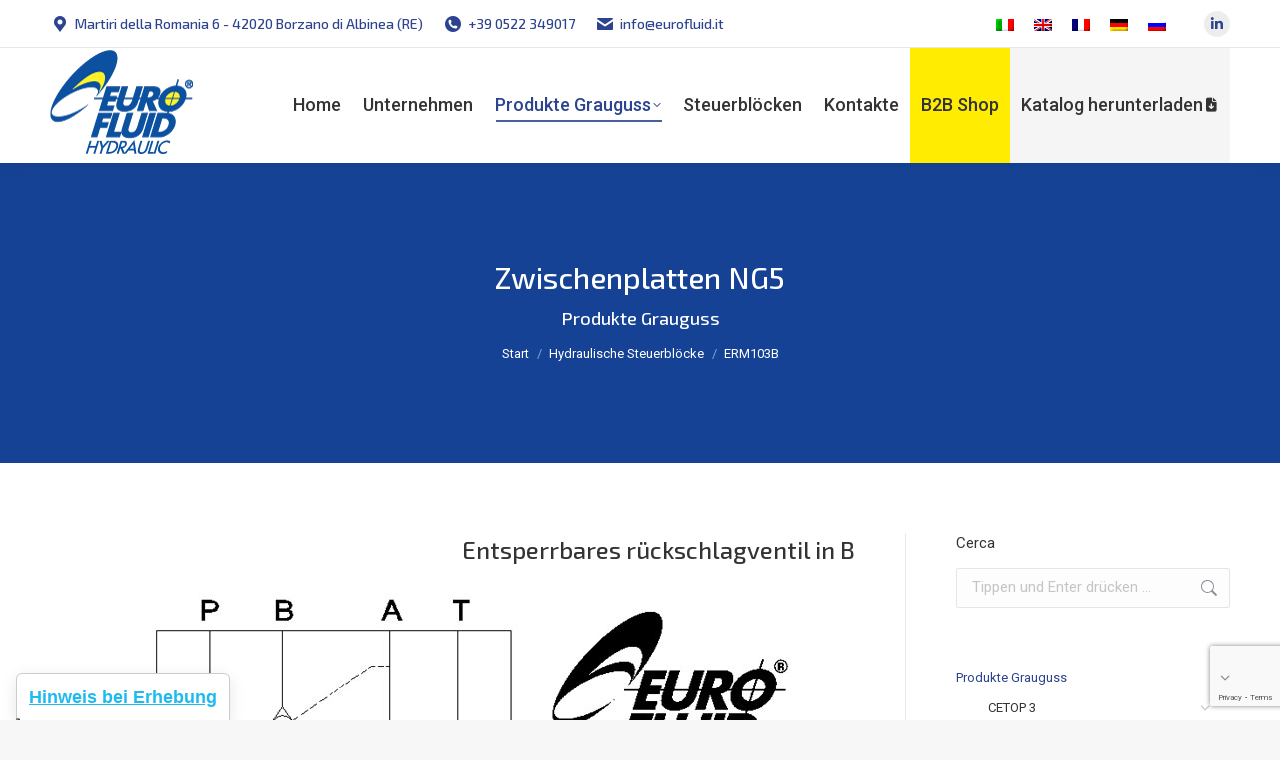

--- FILE ---
content_type: text/html; charset=UTF-8
request_url: https://www.eurofluid.it/de/hydraulic-manifold-block/erm103b/
body_size: 109488
content:
<!DOCTYPE html>
<!--[if !(IE 6) | !(IE 7) | !(IE 8)  ]><!-->
<html lang="de-DE" class="no-js">
<!--<![endif]-->
<head>
	<meta charset="UTF-8" />
				<meta name="viewport" content="width=device-width, initial-scale=1, maximum-scale=1, user-scalable=0"/>
			<meta name="theme-color" content="#2c438f"/>	<link rel="profile" href="https://gmpg.org/xfn/11" />
				<script type="text/javascript" class="_iub_cs_skip">
				var _iub = _iub || {};
				_iub.csConfiguration = _iub.csConfiguration || {};
				_iub.csConfiguration.siteId = "1240470";
				_iub.csConfiguration.cookiePolicyId = "26618181";
			</script>
			<script class="_iub_cs_skip" src="https://cs.iubenda.com/autoblocking/1240470.js"></script>
			<meta name='robots' content='index, follow, max-image-preview:large, max-snippet:-1, max-video-preview:-1' />
<link rel="alternate" hreflang="it" href="https://www.eurofluid.it/hydraulic-manifold-block/erm103b/" />
<link rel="alternate" hreflang="en" href="https://www.eurofluid.it/en/hydraulic-manifold-block/erm103b/" />
<link rel="alternate" hreflang="fr" href="https://www.eurofluid.it/fr/hydraulic-manifold-block/erm103b/" />
<link rel="alternate" hreflang="de" href="https://www.eurofluid.it/de/hydraulic-manifold-block/erm103b/" />
<link rel="alternate" hreflang="ru" href="https://www.eurofluid.it/ru/hydraulic-manifold-block/erm103b/" />
<link rel="alternate" hreflang="x-default" href="https://www.eurofluid.it/hydraulic-manifold-block/erm103b/" />

	<!-- This site is optimized with the Yoast SEO plugin v26.0 - https://yoast.com/wordpress/plugins/seo/ -->
	<title>ERM103B - Eurofluid Hydraulic | Hydraulische Steuerblöcke</title>
	<link rel="canonical" href="https://www.eurofluid.it/de/hydraulic-manifold-block/erm103b/" />
	<meta property="og:locale" content="de_DE" />
	<meta property="og:type" content="article" />
	<meta property="og:title" content="ERM103B - Eurofluid Hydraulic | Hydraulische Steuerblöcke" />
	<meta property="og:description" content="Entsperrbares rückschlagventil in B Datenblatt herunterladen" />
	<meta property="og:url" content="https://www.eurofluid.it/de/hydraulic-manifold-block/erm103b/" />
	<meta property="og:site_name" content="Eurofluid Hydraulic | Hydraulische Steuerblöcke" />
	<meta property="og:image" content="https://www.eurofluid.it/wp-content/uploads/2021/03/142-ERM103B.jpg" />
	<meta name="twitter:card" content="summary_large_image" />
	<script type="application/ld+json" class="yoast-schema-graph">{"@context":"https://schema.org","@graph":[{"@type":"WebPage","@id":"https://www.eurofluid.it/de/hydraulic-manifold-block/erm103b/","url":"https://www.eurofluid.it/de/hydraulic-manifold-block/erm103b/","name":"ERM103B - Eurofluid Hydraulic | Hydraulische Steuerblöcke","isPartOf":{"@id":"https://www.eurofluid.it/#website"},"primaryImageOfPage":{"@id":"https://www.eurofluid.it/de/hydraulic-manifold-block/erm103b/#primaryimage"},"image":{"@id":"https://www.eurofluid.it/de/hydraulic-manifold-block/erm103b/#primaryimage"},"thumbnailUrl":"https://www.eurofluid.it/wp-content/uploads/2021/03/142-ERM103B.jpg","datePublished":"2021-04-02T14:15:44+00:00","breadcrumb":{"@id":"https://www.eurofluid.it/de/hydraulic-manifold-block/erm103b/#breadcrumb"},"inLanguage":"de","potentialAction":[{"@type":"ReadAction","target":["https://www.eurofluid.it/de/hydraulic-manifold-block/erm103b/"]}]},{"@type":"ImageObject","inLanguage":"de","@id":"https://www.eurofluid.it/de/hydraulic-manifold-block/erm103b/#primaryimage","url":"https://www.eurofluid.it/wp-content/uploads/2021/03/142-ERM103B.jpg","contentUrl":"https://www.eurofluid.it/wp-content/uploads/2021/03/142-ERM103B.jpg"},{"@type":"BreadcrumbList","@id":"https://www.eurofluid.it/de/hydraulic-manifold-block/erm103b/#breadcrumb","itemListElement":[{"@type":"ListItem","position":1,"name":"Home","item":"https://www.eurofluid.it/de/"},{"@type":"ListItem","position":2,"name":"Портфолио","item":"https://www.eurofluid.it/ru/hydraulic-manifold-block/"},{"@type":"ListItem","position":3,"name":"ERM103B"}]},{"@type":"WebSite","@id":"https://www.eurofluid.it/#website","url":"https://www.eurofluid.it/","name":"Eurofluid Hydraulic | Hydraulische Steuerblöcke","description":"","publisher":{"@id":"https://www.eurofluid.it/#organization"},"potentialAction":[{"@type":"SearchAction","target":{"@type":"EntryPoint","urlTemplate":"https://www.eurofluid.it/?s={search_term_string}"},"query-input":{"@type":"PropertyValueSpecification","valueRequired":true,"valueName":"search_term_string"}}],"inLanguage":"de"},{"@type":"Organization","@id":"https://www.eurofluid.it/#organization","name":"Eurofluid Hydraulic","url":"https://www.eurofluid.it/","logo":{"@type":"ImageObject","inLanguage":"de","@id":"https://www.eurofluid.it/#/schema/logo/image/","url":"https://www.eurofluid.it/wp-content/uploads/2021/05/logo_eurofluid_hydraulic-reggio-emilia-1.png","contentUrl":"https://www.eurofluid.it/wp-content/uploads/2021/05/logo_eurofluid_hydraulic-reggio-emilia-1.png","width":143,"height":105,"caption":"Eurofluid Hydraulic"},"image":{"@id":"https://www.eurofluid.it/#/schema/logo/image/"}}]}</script>
	<!-- / Yoast SEO plugin. -->


<link rel='dns-prefetch' href='//cdn.iubenda.com' />
<link rel='dns-prefetch' href='//fonts.googleapis.com' />
<link rel="alternate" type="application/rss+xml" title="Eurofluid Hydraulic | Hydraulische Steuerblöcke &raquo; Feed" href="https://www.eurofluid.it/de/feed/" />
<link rel="alternate" type="application/rss+xml" title="Eurofluid Hydraulic | Hydraulische Steuerblöcke &raquo; Kommentar-Feed" href="https://www.eurofluid.it/de/comments/feed/" />
<link rel="alternate" type="application/rss+xml" title="Eurofluid Hydraulic | Hydraulische Steuerblöcke &raquo; ERM103B-Kommentar-Feed" href="https://www.eurofluid.it/de/hydraulic-manifold-block/erm103b/feed/" />
<link rel="alternate" title="oEmbed (JSON)" type="application/json+oembed" href="https://www.eurofluid.it/de/wp-json/oembed/1.0/embed?url=https%3A%2F%2Fwww.eurofluid.it%2Fde%2Fhydraulic-manifold-block%2Ferm103b%2F" />
<link rel="alternate" title="oEmbed (XML)" type="text/xml+oembed" href="https://www.eurofluid.it/de/wp-json/oembed/1.0/embed?url=https%3A%2F%2Fwww.eurofluid.it%2Fde%2Fhydraulic-manifold-block%2Ferm103b%2F&#038;format=xml" />
<style id='wp-img-auto-sizes-contain-inline-css'>
img:is([sizes=auto i],[sizes^="auto," i]){contain-intrinsic-size:3000px 1500px}
/*# sourceURL=wp-img-auto-sizes-contain-inline-css */
</style>
<style id='wp-emoji-styles-inline-css'>

	img.wp-smiley, img.emoji {
		display: inline !important;
		border: none !important;
		box-shadow: none !important;
		height: 1em !important;
		width: 1em !important;
		margin: 0 0.07em !important;
		vertical-align: -0.1em !important;
		background: none !important;
		padding: 0 !important;
	}
/*# sourceURL=wp-emoji-styles-inline-css */
</style>
<style id='classic-theme-styles-inline-css'>
/*! This file is auto-generated */
.wp-block-button__link{color:#fff;background-color:#32373c;border-radius:9999px;box-shadow:none;text-decoration:none;padding:calc(.667em + 2px) calc(1.333em + 2px);font-size:1.125em}.wp-block-file__button{background:#32373c;color:#fff;text-decoration:none}
/*# sourceURL=/wp-includes/css/classic-themes.min.css */
</style>
<link rel='stylesheet' id='contact-form-7-css' href='https://www.eurofluid.it/wp-content/plugins/contact-form-7/includes/css/styles.css?ver=6.1.2' media='all' />
<link rel='stylesheet' id='prefix-style-css' href='https://www.eurofluid.it/wp-content/plugins/wp-stl-shortcode/css/stlstyle.css?ver=6.9' media='all' />
<link rel='stylesheet' id='wpml-legacy-horizontal-list-0-css' href='https://www.eurofluid.it/wp-content/plugins/sitepress-multilingual-cms/templates/language-switchers/legacy-list-horizontal/style.min.css?ver=1' media='all' />
<link rel='stylesheet' id='the7-font-css' href='https://www.eurofluid.it/wp-content/themes/dt-the7/fonts/icomoon-the7-font/icomoon-the7-font.min.css?ver=12.9.1' media='all' />
<link rel='stylesheet' id='the7-awesome-fonts-css' href='https://www.eurofluid.it/wp-content/themes/dt-the7/fonts/FontAwesome/css/all.min.css?ver=12.9.1' media='all' />
<link rel='stylesheet' id='dt-web-fonts-css' href='https://fonts.googleapis.com/css?family=Exo+2:300,400,500,600,700%7CRoboto:400,500,600,700' media='all' />
<link rel='stylesheet' id='dt-main-css' href='https://www.eurofluid.it/wp-content/themes/dt-the7/css/main.min.css?ver=12.9.1' media='all' />
<style id='dt-main-inline-css'>
body #load {
  display: block;
  height: 100%;
  overflow: hidden;
  position: fixed;
  width: 100%;
  z-index: 9901;
  opacity: 1;
  visibility: visible;
  transition: all .35s ease-out;
}
.load-wrap {
  width: 100%;
  height: 100%;
  background-position: center center;
  background-repeat: no-repeat;
  text-align: center;
  display: -ms-flexbox;
  display: -ms-flex;
  display: flex;
  -ms-align-items: center;
  -ms-flex-align: center;
  align-items: center;
  -ms-flex-flow: column wrap;
  flex-flow: column wrap;
  -ms-flex-pack: center;
  -ms-justify-content: center;
  justify-content: center;
}
.load-wrap > svg {
  position: absolute;
  top: 50%;
  left: 50%;
  transform: translate(-50%,-50%);
}
#load {
  background: var(--the7-elementor-beautiful-loading-bg,#2c438f);
  --the7-beautiful-spinner-color2: var(--the7-beautiful-spinner-color,#ffec00);
}

/*# sourceURL=dt-main-inline-css */
</style>
<link rel='stylesheet' id='the7-custom-scrollbar-css' href='https://www.eurofluid.it/wp-content/themes/dt-the7/lib/custom-scrollbar/custom-scrollbar.min.css?ver=12.9.1' media='all' />
<link rel='stylesheet' id='the7-wpbakery-css' href='https://www.eurofluid.it/wp-content/themes/dt-the7/css/wpbakery.min.css?ver=12.9.1' media='all' />
<link rel='stylesheet' id='the7-core-css' href='https://www.eurofluid.it/wp-content/plugins/dt-the7-core/assets/css/post-type.min.css?ver=2.7.12' media='all' />
<link rel='stylesheet' id='the7-css-vars-css' href='https://www.eurofluid.it/wp-content/uploads/the7-css/css-vars.css?ver=b5017aa65d4b' media='all' />
<link rel='stylesheet' id='dt-custom-css' href='https://www.eurofluid.it/wp-content/uploads/the7-css/custom.css?ver=b5017aa65d4b' media='all' />
<link rel='stylesheet' id='dt-media-css' href='https://www.eurofluid.it/wp-content/uploads/the7-css/media.css?ver=b5017aa65d4b' media='all' />
<link rel='stylesheet' id='the7-mega-menu-css' href='https://www.eurofluid.it/wp-content/uploads/the7-css/mega-menu.css?ver=b5017aa65d4b' media='all' />
<link rel='stylesheet' id='the7-elements-albums-portfolio-css' href='https://www.eurofluid.it/wp-content/uploads/the7-css/the7-elements-albums-portfolio.css?ver=b5017aa65d4b' media='all' />
<link rel='stylesheet' id='the7-elements-css' href='https://www.eurofluid.it/wp-content/uploads/the7-css/post-type-dynamic.css?ver=b5017aa65d4b' media='all' />
<link rel='stylesheet' id='style-css' href='https://www.eurofluid.it/wp-content/themes/dt-the7-child/style.css?ver=12.9.1' media='all' />
<script src="https://www.eurofluid.it/wp-includes/js/jquery/jquery.min.js?ver=3.7.1" id="jquery-core-js"></script>
<script src="https://www.eurofluid.it/wp-includes/js/jquery/jquery-migrate.min.js?ver=3.4.1" id="jquery-migrate-js"></script>

<script  type="text/javascript" class=" _iub_cs_skip" id="iubenda-head-inline-scripts-0">
var _iub = _iub || [];
_iub.csConfiguration = {"askConsentAtCookiePolicyUpdate":true,"countryDetection":true,"enableFadp":true,"enableLgpd":true,"enableUspr":true,"floatingPreferencesButtonDisplay":"anchored-bottom-left","perPurposeConsent":true,"siteId":1240470,"usPreferencesWidgetDisplay":"anchored-bottom-left","cookiePolicyId":26618181,"banner":{"acceptButtonDisplay":true,"closeButtonRejects":true,"customizeButtonDisplay":true,"logo":"https://www.eurofluid.it/wp-content/uploads/2021/05/logo_eurofluid_hydraulic_footer-1.png","position":"float-bottom-left"}};
_iub.csLangConfiguration = {"it":{"cookiePolicyId":26618181},"en":{"cookiePolicyId":76536750},"fr":{"cookiePolicyId":49898932},"de":{"cookiePolicyId":37992010},"ru":{"cookiePolicyId":53166294}};

//# sourceURL=iubenda-head-inline-scripts-0
</script>
<script  type="text/javascript" class=" _iub_cs_skip" src="//cdn.iubenda.com/cs/gpp/stub.js?ver=3.12.4" id="iubenda-head-scripts-1-js"></script>
<script  type="text/javascript" charset="UTF-8" async="" class=" _iub_cs_skip" src="//cdn.iubenda.com/cs/iubenda_cs.js?ver=3.12.4" id="iubenda-head-scripts-2-js"></script>
<script id="wpml-cookie-js-extra">
var wpml_cookies = {"wp-wpml_current_language":{"value":"de","expires":1,"path":"/"}};
var wpml_cookies = {"wp-wpml_current_language":{"value":"de","expires":1,"path":"/"}};
//# sourceURL=wpml-cookie-js-extra
</script>
<script src="https://www.eurofluid.it/wp-content/plugins/sitepress-multilingual-cms/res/js/cookies/language-cookie.js?ver=482900" id="wpml-cookie-js" defer data-wp-strategy="defer"></script>
<script src="https://www.eurofluid.it/wp-content/plugins/wp-stl-shortcode/js/jsc3d.js?ver=6.9" id="jsc3d-js"></script>
<script src="https://www.eurofluid.it/wp-content/plugins/wp-stl-shortcode/js/jsc3d.touch.js?ver=6.9" id="jsc3dTouch-js"></script>
<script id="dt-above-fold-js-extra">
var dtLocal = {"themeUrl":"https://www.eurofluid.it/wp-content/themes/dt-the7","passText":"Um diesen gesch\u00fctzten Eintrag anzusehen, geben Sie bitte das Passwort ein:","moreButtonText":{"loading":"Lade...","loadMore":"Mehr laden"},"postID":"1555","ajaxurl":"https://www.eurofluid.it/wp-admin/admin-ajax.php","REST":{"baseUrl":"https://www.eurofluid.it/de/wp-json/the7/v1","endpoints":{"sendMail":"/send-mail"}},"contactMessages":{"required":"One or more fields have an error. Please check and try again.","terms":"Please accept the privacy policy.","fillTheCaptchaError":"Please, fill the captcha."},"captchaSiteKey":"","ajaxNonce":"b648b97f0e","pageData":"","themeSettings":{"smoothScroll":"off","lazyLoading":false,"desktopHeader":{"height":115},"ToggleCaptionEnabled":"disabled","ToggleCaption":"Navigazione","floatingHeader":{"showAfter":94,"showMenu":true,"height":66,"logo":{"showLogo":true,"html":"\u003Cimg class=\" preload-me\" src=\"https://www.eurofluid.it/wp-content/uploads/2021/05/logo_eurofluid_hydraulic_floating_2021-1.png\" srcset=\"https://www.eurofluid.it/wp-content/uploads/2021/05/logo_eurofluid_hydraulic_floating_2021-1.png 76w\" width=\"76\" height=\"55\"   sizes=\"76px\" alt=\"Eurofluid Hydraulic | Hydraulische Steuerbl\u00f6cke\" /\u003E","url":"https://www.eurofluid.it/de/"}},"topLine":{"floatingTopLine":{"logo":{"showLogo":false,"html":""}}},"mobileHeader":{"firstSwitchPoint":992,"secondSwitchPoint":778,"firstSwitchPointHeight":60,"secondSwitchPointHeight":60,"mobileToggleCaptionEnabled":"disabled","mobileToggleCaption":"Menu"},"stickyMobileHeaderFirstSwitch":{"logo":{"html":"\u003Cimg class=\" preload-me\" src=\"https://www.eurofluid.it/wp-content/uploads/2021/05/logo_eurofluid_hydraulic-reggio-emilia-1.png\" srcset=\"https://www.eurofluid.it/wp-content/uploads/2021/05/logo_eurofluid_hydraulic-reggio-emilia-1.png 143w\" width=\"143\" height=\"105\"   sizes=\"143px\" alt=\"Eurofluid Hydraulic | Hydraulische Steuerbl\u00f6cke\" /\u003E"}},"stickyMobileHeaderSecondSwitch":{"logo":{"html":"\u003Cimg class=\" preload-me\" src=\"https://www.eurofluid.it/wp-content/uploads/2021/05/logo_eurofluid_hydraulic-reggio-emilia-1.png\" srcset=\"https://www.eurofluid.it/wp-content/uploads/2021/05/logo_eurofluid_hydraulic-reggio-emilia-1.png 143w\" width=\"143\" height=\"105\"   sizes=\"143px\" alt=\"Eurofluid Hydraulic | Hydraulische Steuerbl\u00f6cke\" /\u003E"}},"sidebar":{"switchPoint":992},"boxedWidth":"1280px"},"VCMobileScreenWidth":"768"};
var dtShare = {"shareButtonText":{"facebook":"Share on Facebook","twitter":"Share on X","pinterest":"Pin it","linkedin":"Share on Linkedin","whatsapp":"Share on Whatsapp"},"overlayOpacity":"85"};
//# sourceURL=dt-above-fold-js-extra
</script>
<script src="https://www.eurofluid.it/wp-content/themes/dt-the7/js/above-the-fold.min.js?ver=12.9.1" id="dt-above-fold-js"></script>
<script></script><link rel="https://api.w.org/" href="https://www.eurofluid.it/de/wp-json/" /><link rel="alternate" title="JSON" type="application/json" href="https://www.eurofluid.it/de/wp-json/wp/v2/dt_portfolio/1555" /><link rel="EditURI" type="application/rsd+xml" title="RSD" href="https://www.eurofluid.it/xmlrpc.php?rsd" />
<meta name="generator" content="WordPress 6.9" />
<link rel='shortlink' href='https://www.eurofluid.it/de/?p=1555' />
<meta name="generator" content="WPML ver:4.8.2 stt:1,4,3,27,45;" />

		<!-- GA Google Analytics @ https://m0n.co/ga -->
		<script async src="https://www.googletagmanager.com/gtag/js?id=G-E6VDVB5ZKY"></script>
		<script>
			window.dataLayer = window.dataLayer || [];
			function gtag(){dataLayer.push(arguments);}
			gtag('js', new Date());
			gtag('config', 'G-E6VDVB5ZKY');
		</script>

	<link rel="pingback" href="https://www.eurofluid.it/xmlrpc.php">
<meta name="generator" content="Powered by WPBakery Page Builder - drag and drop page builder for WordPress."/>
<meta name="generator" content="Powered by Slider Revolution 6.7.37 - responsive, Mobile-Friendly Slider Plugin for WordPress with comfortable drag and drop interface." />
<script type="text/javascript" id="the7-loader-script">
document.addEventListener("DOMContentLoaded", function(event) {
	var load = document.getElementById("load");
	if(!load.classList.contains('loader-removed')){
		var removeLoading = setTimeout(function() {
			load.className += " loader-removed";
		}, 300);
	}
});
</script>
		<link rel="icon" href="https://www.eurofluid.it/wp-content/uploads/2021/03/favicon.png" type="image/png" sizes="16x16"/><script>function setREVStartSize(e){
			//window.requestAnimationFrame(function() {
				window.RSIW = window.RSIW===undefined ? window.innerWidth : window.RSIW;
				window.RSIH = window.RSIH===undefined ? window.innerHeight : window.RSIH;
				try {
					var pw = document.getElementById(e.c).parentNode.offsetWidth,
						newh;
					pw = pw===0 || isNaN(pw) || (e.l=="fullwidth" || e.layout=="fullwidth") ? window.RSIW : pw;
					e.tabw = e.tabw===undefined ? 0 : parseInt(e.tabw);
					e.thumbw = e.thumbw===undefined ? 0 : parseInt(e.thumbw);
					e.tabh = e.tabh===undefined ? 0 : parseInt(e.tabh);
					e.thumbh = e.thumbh===undefined ? 0 : parseInt(e.thumbh);
					e.tabhide = e.tabhide===undefined ? 0 : parseInt(e.tabhide);
					e.thumbhide = e.thumbhide===undefined ? 0 : parseInt(e.thumbhide);
					e.mh = e.mh===undefined || e.mh=="" || e.mh==="auto" ? 0 : parseInt(e.mh,0);
					if(e.layout==="fullscreen" || e.l==="fullscreen")
						newh = Math.max(e.mh,window.RSIH);
					else{
						e.gw = Array.isArray(e.gw) ? e.gw : [e.gw];
						for (var i in e.rl) if (e.gw[i]===undefined || e.gw[i]===0) e.gw[i] = e.gw[i-1];
						e.gh = e.el===undefined || e.el==="" || (Array.isArray(e.el) && e.el.length==0)? e.gh : e.el;
						e.gh = Array.isArray(e.gh) ? e.gh : [e.gh];
						for (var i in e.rl) if (e.gh[i]===undefined || e.gh[i]===0) e.gh[i] = e.gh[i-1];
											
						var nl = new Array(e.rl.length),
							ix = 0,
							sl;
						e.tabw = e.tabhide>=pw ? 0 : e.tabw;
						e.thumbw = e.thumbhide>=pw ? 0 : e.thumbw;
						e.tabh = e.tabhide>=pw ? 0 : e.tabh;
						e.thumbh = e.thumbhide>=pw ? 0 : e.thumbh;
						for (var i in e.rl) nl[i] = e.rl[i]<window.RSIW ? 0 : e.rl[i];
						sl = nl[0];
						for (var i in nl) if (sl>nl[i] && nl[i]>0) { sl = nl[i]; ix=i;}
						var m = pw>(e.gw[ix]+e.tabw+e.thumbw) ? 1 : (pw-(e.tabw+e.thumbw)) / (e.gw[ix]);
						newh =  (e.gh[ix] * m) + (e.tabh + e.thumbh);
					}
					var el = document.getElementById(e.c);
					if (el!==null && el) el.style.height = newh+"px";
					el = document.getElementById(e.c+"_wrapper");
					if (el!==null && el) {
						el.style.height = newh+"px";
						el.style.display = "block";
					}
				} catch(e){
					console.log("Failure at Presize of Slider:" + e)
				}
			//});
		  };</script>
<noscript><style> .wpb_animate_when_almost_visible { opacity: 1; }</style></noscript><style id='global-styles-inline-css'>
:root{--wp--preset--aspect-ratio--square: 1;--wp--preset--aspect-ratio--4-3: 4/3;--wp--preset--aspect-ratio--3-4: 3/4;--wp--preset--aspect-ratio--3-2: 3/2;--wp--preset--aspect-ratio--2-3: 2/3;--wp--preset--aspect-ratio--16-9: 16/9;--wp--preset--aspect-ratio--9-16: 9/16;--wp--preset--color--black: #000000;--wp--preset--color--cyan-bluish-gray: #abb8c3;--wp--preset--color--white: #FFF;--wp--preset--color--pale-pink: #f78da7;--wp--preset--color--vivid-red: #cf2e2e;--wp--preset--color--luminous-vivid-orange: #ff6900;--wp--preset--color--luminous-vivid-amber: #fcb900;--wp--preset--color--light-green-cyan: #7bdcb5;--wp--preset--color--vivid-green-cyan: #00d084;--wp--preset--color--pale-cyan-blue: #8ed1fc;--wp--preset--color--vivid-cyan-blue: #0693e3;--wp--preset--color--vivid-purple: #9b51e0;--wp--preset--color--accent: #2c438f;--wp--preset--color--dark-gray: #111;--wp--preset--color--light-gray: #767676;--wp--preset--gradient--vivid-cyan-blue-to-vivid-purple: linear-gradient(135deg,rgb(6,147,227) 0%,rgb(155,81,224) 100%);--wp--preset--gradient--light-green-cyan-to-vivid-green-cyan: linear-gradient(135deg,rgb(122,220,180) 0%,rgb(0,208,130) 100%);--wp--preset--gradient--luminous-vivid-amber-to-luminous-vivid-orange: linear-gradient(135deg,rgb(252,185,0) 0%,rgb(255,105,0) 100%);--wp--preset--gradient--luminous-vivid-orange-to-vivid-red: linear-gradient(135deg,rgb(255,105,0) 0%,rgb(207,46,46) 100%);--wp--preset--gradient--very-light-gray-to-cyan-bluish-gray: linear-gradient(135deg,rgb(238,238,238) 0%,rgb(169,184,195) 100%);--wp--preset--gradient--cool-to-warm-spectrum: linear-gradient(135deg,rgb(74,234,220) 0%,rgb(151,120,209) 20%,rgb(207,42,186) 40%,rgb(238,44,130) 60%,rgb(251,105,98) 80%,rgb(254,248,76) 100%);--wp--preset--gradient--blush-light-purple: linear-gradient(135deg,rgb(255,206,236) 0%,rgb(152,150,240) 100%);--wp--preset--gradient--blush-bordeaux: linear-gradient(135deg,rgb(254,205,165) 0%,rgb(254,45,45) 50%,rgb(107,0,62) 100%);--wp--preset--gradient--luminous-dusk: linear-gradient(135deg,rgb(255,203,112) 0%,rgb(199,81,192) 50%,rgb(65,88,208) 100%);--wp--preset--gradient--pale-ocean: linear-gradient(135deg,rgb(255,245,203) 0%,rgb(182,227,212) 50%,rgb(51,167,181) 100%);--wp--preset--gradient--electric-grass: linear-gradient(135deg,rgb(202,248,128) 0%,rgb(113,206,126) 100%);--wp--preset--gradient--midnight: linear-gradient(135deg,rgb(2,3,129) 0%,rgb(40,116,252) 100%);--wp--preset--font-size--small: 13px;--wp--preset--font-size--medium: 20px;--wp--preset--font-size--large: 36px;--wp--preset--font-size--x-large: 42px;--wp--preset--spacing--20: 0.44rem;--wp--preset--spacing--30: 0.67rem;--wp--preset--spacing--40: 1rem;--wp--preset--spacing--50: 1.5rem;--wp--preset--spacing--60: 2.25rem;--wp--preset--spacing--70: 3.38rem;--wp--preset--spacing--80: 5.06rem;--wp--preset--shadow--natural: 6px 6px 9px rgba(0, 0, 0, 0.2);--wp--preset--shadow--deep: 12px 12px 50px rgba(0, 0, 0, 0.4);--wp--preset--shadow--sharp: 6px 6px 0px rgba(0, 0, 0, 0.2);--wp--preset--shadow--outlined: 6px 6px 0px -3px rgb(255, 255, 255), 6px 6px rgb(0, 0, 0);--wp--preset--shadow--crisp: 6px 6px 0px rgb(0, 0, 0);}:where(.is-layout-flex){gap: 0.5em;}:where(.is-layout-grid){gap: 0.5em;}body .is-layout-flex{display: flex;}.is-layout-flex{flex-wrap: wrap;align-items: center;}.is-layout-flex > :is(*, div){margin: 0;}body .is-layout-grid{display: grid;}.is-layout-grid > :is(*, div){margin: 0;}:where(.wp-block-columns.is-layout-flex){gap: 2em;}:where(.wp-block-columns.is-layout-grid){gap: 2em;}:where(.wp-block-post-template.is-layout-flex){gap: 1.25em;}:where(.wp-block-post-template.is-layout-grid){gap: 1.25em;}.has-black-color{color: var(--wp--preset--color--black) !important;}.has-cyan-bluish-gray-color{color: var(--wp--preset--color--cyan-bluish-gray) !important;}.has-white-color{color: var(--wp--preset--color--white) !important;}.has-pale-pink-color{color: var(--wp--preset--color--pale-pink) !important;}.has-vivid-red-color{color: var(--wp--preset--color--vivid-red) !important;}.has-luminous-vivid-orange-color{color: var(--wp--preset--color--luminous-vivid-orange) !important;}.has-luminous-vivid-amber-color{color: var(--wp--preset--color--luminous-vivid-amber) !important;}.has-light-green-cyan-color{color: var(--wp--preset--color--light-green-cyan) !important;}.has-vivid-green-cyan-color{color: var(--wp--preset--color--vivid-green-cyan) !important;}.has-pale-cyan-blue-color{color: var(--wp--preset--color--pale-cyan-blue) !important;}.has-vivid-cyan-blue-color{color: var(--wp--preset--color--vivid-cyan-blue) !important;}.has-vivid-purple-color{color: var(--wp--preset--color--vivid-purple) !important;}.has-black-background-color{background-color: var(--wp--preset--color--black) !important;}.has-cyan-bluish-gray-background-color{background-color: var(--wp--preset--color--cyan-bluish-gray) !important;}.has-white-background-color{background-color: var(--wp--preset--color--white) !important;}.has-pale-pink-background-color{background-color: var(--wp--preset--color--pale-pink) !important;}.has-vivid-red-background-color{background-color: var(--wp--preset--color--vivid-red) !important;}.has-luminous-vivid-orange-background-color{background-color: var(--wp--preset--color--luminous-vivid-orange) !important;}.has-luminous-vivid-amber-background-color{background-color: var(--wp--preset--color--luminous-vivid-amber) !important;}.has-light-green-cyan-background-color{background-color: var(--wp--preset--color--light-green-cyan) !important;}.has-vivid-green-cyan-background-color{background-color: var(--wp--preset--color--vivid-green-cyan) !important;}.has-pale-cyan-blue-background-color{background-color: var(--wp--preset--color--pale-cyan-blue) !important;}.has-vivid-cyan-blue-background-color{background-color: var(--wp--preset--color--vivid-cyan-blue) !important;}.has-vivid-purple-background-color{background-color: var(--wp--preset--color--vivid-purple) !important;}.has-black-border-color{border-color: var(--wp--preset--color--black) !important;}.has-cyan-bluish-gray-border-color{border-color: var(--wp--preset--color--cyan-bluish-gray) !important;}.has-white-border-color{border-color: var(--wp--preset--color--white) !important;}.has-pale-pink-border-color{border-color: var(--wp--preset--color--pale-pink) !important;}.has-vivid-red-border-color{border-color: var(--wp--preset--color--vivid-red) !important;}.has-luminous-vivid-orange-border-color{border-color: var(--wp--preset--color--luminous-vivid-orange) !important;}.has-luminous-vivid-amber-border-color{border-color: var(--wp--preset--color--luminous-vivid-amber) !important;}.has-light-green-cyan-border-color{border-color: var(--wp--preset--color--light-green-cyan) !important;}.has-vivid-green-cyan-border-color{border-color: var(--wp--preset--color--vivid-green-cyan) !important;}.has-pale-cyan-blue-border-color{border-color: var(--wp--preset--color--pale-cyan-blue) !important;}.has-vivid-cyan-blue-border-color{border-color: var(--wp--preset--color--vivid-cyan-blue) !important;}.has-vivid-purple-border-color{border-color: var(--wp--preset--color--vivid-purple) !important;}.has-vivid-cyan-blue-to-vivid-purple-gradient-background{background: var(--wp--preset--gradient--vivid-cyan-blue-to-vivid-purple) !important;}.has-light-green-cyan-to-vivid-green-cyan-gradient-background{background: var(--wp--preset--gradient--light-green-cyan-to-vivid-green-cyan) !important;}.has-luminous-vivid-amber-to-luminous-vivid-orange-gradient-background{background: var(--wp--preset--gradient--luminous-vivid-amber-to-luminous-vivid-orange) !important;}.has-luminous-vivid-orange-to-vivid-red-gradient-background{background: var(--wp--preset--gradient--luminous-vivid-orange-to-vivid-red) !important;}.has-very-light-gray-to-cyan-bluish-gray-gradient-background{background: var(--wp--preset--gradient--very-light-gray-to-cyan-bluish-gray) !important;}.has-cool-to-warm-spectrum-gradient-background{background: var(--wp--preset--gradient--cool-to-warm-spectrum) !important;}.has-blush-light-purple-gradient-background{background: var(--wp--preset--gradient--blush-light-purple) !important;}.has-blush-bordeaux-gradient-background{background: var(--wp--preset--gradient--blush-bordeaux) !important;}.has-luminous-dusk-gradient-background{background: var(--wp--preset--gradient--luminous-dusk) !important;}.has-pale-ocean-gradient-background{background: var(--wp--preset--gradient--pale-ocean) !important;}.has-electric-grass-gradient-background{background: var(--wp--preset--gradient--electric-grass) !important;}.has-midnight-gradient-background{background: var(--wp--preset--gradient--midnight) !important;}.has-small-font-size{font-size: var(--wp--preset--font-size--small) !important;}.has-medium-font-size{font-size: var(--wp--preset--font-size--medium) !important;}.has-large-font-size{font-size: var(--wp--preset--font-size--large) !important;}.has-x-large-font-size{font-size: var(--wp--preset--font-size--x-large) !important;}
/*# sourceURL=global-styles-inline-css */
</style>
<link rel='stylesheet' id='js_composer_front-css' href='https://www.eurofluid.it/wp-content/plugins/js_composer/assets/css/js_composer.min.css?ver=8.6.1' media='all' />
<link rel='stylesheet' id='rs-plugin-settings-css' href='//www.eurofluid.it/wp-content/plugins/revslider/sr6/assets/css/rs6.css?ver=6.7.37' media='all' />
<style id='rs-plugin-settings-inline-css'>
#rs-demo-id {}
/*# sourceURL=rs-plugin-settings-inline-css */
</style>
</head>
<body id="the7-body" class="wp-singular dt_portfolio-template-default single single-portfolio postid-1555 wp-embed-responsive wp-theme-dt-the7 wp-child-theme-dt-the7-child the7-core-ver-2.7.12 no-comments fancy-header-on dt-responsive-on right-mobile-menu-close-icon ouside-menu-close-icon mobile-hamburger-close-bg-enable mobile-hamburger-close-bg-hover-enable  fade-medium-mobile-menu-close-icon fade-medium-menu-close-icon srcset-enabled btn-flat custom-btn-color custom-btn-hover-color phantom-sticky phantom-shadow-decoration phantom-custom-logo-on sticky-mobile-header top-header first-switch-logo-left first-switch-menu-right second-switch-logo-left second-switch-menu-right right-mobile-menu layzr-loading-on popup-message-style the7-ver-12.9.1 dt-fa-compatibility wpb-js-composer js-comp-ver-8.6.1 vc_responsive">
<!-- The7 12.9.1 -->
<div id="load" class="spinner-loader">
	<div class="load-wrap"><style type="text/css">
    [class*="the7-spinner-animate-"]{
        animation: spinner-animation 1s cubic-bezier(1,1,1,1) infinite;
        x:46.5px;
        y:40px;
        width:7px;
        height:20px;
        fill:var(--the7-beautiful-spinner-color2);
        opacity: 0.2;
    }
    .the7-spinner-animate-2{
        animation-delay: 0.083s;
    }
    .the7-spinner-animate-3{
        animation-delay: 0.166s;
    }
    .the7-spinner-animate-4{
         animation-delay: 0.25s;
    }
    .the7-spinner-animate-5{
         animation-delay: 0.33s;
    }
    .the7-spinner-animate-6{
         animation-delay: 0.416s;
    }
    .the7-spinner-animate-7{
         animation-delay: 0.5s;
    }
    .the7-spinner-animate-8{
         animation-delay: 0.58s;
    }
    .the7-spinner-animate-9{
         animation-delay: 0.666s;
    }
    .the7-spinner-animate-10{
         animation-delay: 0.75s;
    }
    .the7-spinner-animate-11{
        animation-delay: 0.83s;
    }
    .the7-spinner-animate-12{
        animation-delay: 0.916s;
    }
    @keyframes spinner-animation{
        from {
            opacity: 1;
        }
        to{
            opacity: 0;
        }
    }
</style>
<svg width="75px" height="75px" xmlns="http://www.w3.org/2000/svg" viewBox="0 0 100 100" preserveAspectRatio="xMidYMid">
	<rect class="the7-spinner-animate-1" rx="5" ry="5" transform="rotate(0 50 50) translate(0 -30)"></rect>
	<rect class="the7-spinner-animate-2" rx="5" ry="5" transform="rotate(30 50 50) translate(0 -30)"></rect>
	<rect class="the7-spinner-animate-3" rx="5" ry="5" transform="rotate(60 50 50) translate(0 -30)"></rect>
	<rect class="the7-spinner-animate-4" rx="5" ry="5" transform="rotate(90 50 50) translate(0 -30)"></rect>
	<rect class="the7-spinner-animate-5" rx="5" ry="5" transform="rotate(120 50 50) translate(0 -30)"></rect>
	<rect class="the7-spinner-animate-6" rx="5" ry="5" transform="rotate(150 50 50) translate(0 -30)"></rect>
	<rect class="the7-spinner-animate-7" rx="5" ry="5" transform="rotate(180 50 50) translate(0 -30)"></rect>
	<rect class="the7-spinner-animate-8" rx="5" ry="5" transform="rotate(210 50 50) translate(0 -30)"></rect>
	<rect class="the7-spinner-animate-9" rx="5" ry="5" transform="rotate(240 50 50) translate(0 -30)"></rect>
	<rect class="the7-spinner-animate-10" rx="5" ry="5" transform="rotate(270 50 50) translate(0 -30)"></rect>
	<rect class="the7-spinner-animate-11" rx="5" ry="5" transform="rotate(300 50 50) translate(0 -30)"></rect>
	<rect class="the7-spinner-animate-12" rx="5" ry="5" transform="rotate(330 50 50) translate(0 -30)"></rect>
</svg></div>
</div>
<div id="page" >
	<a class="skip-link screen-reader-text" href="#content">Zum Inhalt springen</a>

<div class="masthead inline-header right widgets full-height shadow-decoration shadow-mobile-header-decoration small-mobile-menu-icon dt-parent-menu-clickable show-sub-menu-on-hover" >

	<div class="top-bar full-width-line top-bar-line-hide">
	<div class="top-bar-bg" ></div>
	<div class="left-widgets mini-widgets"><span class="mini-contacts phone show-on-desktop in-top-bar-left in-menu-second-switch"><i class="fa-fw icomoon-the7-font-the7-map-02"></i>Martiri della Romania 6 - 42020 Borzano di Albinea (RE)</span><span class="mini-contacts clock show-on-desktop in-top-bar-left in-menu-second-switch"><i class="fa-fw icomoon-the7-font-the7-phone-04"></i>+39 0522 349017</span><a href="info@eurofluid.it" class="mini-contacts email show-on-desktop near-logo-first-switch in-menu-second-switch"><i class="fa-fw the7-mw-icon-mail-bold"></i>info@eurofluid.it</a></div><div class="right-widgets mini-widgets"><div class="mini-wpml show-on-desktop near-logo-first-switch in-menu-second-switch">
<div class="wpml-ls-statics-shortcode_actions wpml-ls wpml-ls-legacy-list-horizontal">
	<ul role="menu"><li class="wpml-ls-slot-shortcode_actions wpml-ls-item wpml-ls-item-it wpml-ls-first-item wpml-ls-item-legacy-list-horizontal" role="none">
				<a href="https://www.eurofluid.it/hydraulic-manifold-block/erm103b/" class="wpml-ls-link" role="menuitem"  aria-label="Zu Italienisch wechseln" title="Zu Italienisch wechseln" >
                                                        <img
            class="wpml-ls-flag"
            src="https://www.eurofluid.it/wp-content/plugins/sitepress-multilingual-cms/res/flags/it.png"
            alt="Italienisch"
            width=18
            height=12
    /></a>
			</li><li class="wpml-ls-slot-shortcode_actions wpml-ls-item wpml-ls-item-en wpml-ls-item-legacy-list-horizontal" role="none">
				<a href="https://www.eurofluid.it/en/hydraulic-manifold-block/erm103b/" class="wpml-ls-link" role="menuitem"  aria-label="Zu Englisch wechseln" title="Zu Englisch wechseln" >
                                                        <img
            class="wpml-ls-flag"
            src="https://www.eurofluid.it/wp-content/plugins/sitepress-multilingual-cms/res/flags/en.png"
            alt="Englisch"
            width=18
            height=12
    /></a>
			</li><li class="wpml-ls-slot-shortcode_actions wpml-ls-item wpml-ls-item-fr wpml-ls-item-legacy-list-horizontal" role="none">
				<a href="https://www.eurofluid.it/fr/hydraulic-manifold-block/erm103b/" class="wpml-ls-link" role="menuitem"  aria-label="Zu Französisch wechseln" title="Zu Französisch wechseln" >
                                                        <img
            class="wpml-ls-flag"
            src="https://www.eurofluid.it/wp-content/plugins/sitepress-multilingual-cms/res/flags/fr.png"
            alt="Französisch"
            width=18
            height=12
    /></a>
			</li><li class="wpml-ls-slot-shortcode_actions wpml-ls-item wpml-ls-item-de wpml-ls-current-language wpml-ls-item-legacy-list-horizontal" role="none">
				<a href="https://www.eurofluid.it/de/hydraulic-manifold-block/erm103b/" class="wpml-ls-link" role="menuitem" >
                                                        <img
            class="wpml-ls-flag"
            src="https://www.eurofluid.it/wp-content/plugins/sitepress-multilingual-cms/res/flags/de.png"
            alt="Deutsch"
            width=18
            height=12
    /></a>
			</li><li class="wpml-ls-slot-shortcode_actions wpml-ls-item wpml-ls-item-ru wpml-ls-last-item wpml-ls-item-legacy-list-horizontal" role="none">
				<a href="https://www.eurofluid.it/ru/hydraulic-manifold-block/erm103b/" class="wpml-ls-link" role="menuitem"  aria-label="Zu Russisch wechseln" title="Zu Russisch wechseln" >
                                                        <img
            class="wpml-ls-flag"
            src="https://www.eurofluid.it/wp-content/plugins/sitepress-multilingual-cms/res/flags/ru.png"
            alt="Russisch"
            width=18
            height=12
    /></a>
			</li></ul>
</div>
</div><div class="soc-ico show-on-desktop in-top-bar-right in-menu-second-switch custom-bg disabled-border border-off hover-accent-bg hover-disabled-border  hover-border-off"><a title="Linkedin page opens in new window" href="https://www.linkedin.com/company/eurofluid-hydraulic-s.r.l." target="_blank" class="linkedin"><span class="soc-font-icon"></span><span class="screen-reader-text">Linkedin page opens in new window</span></a></div></div></div>

	<header class="header-bar" role="banner">

		<div class="branding">
	<div id="site-title" class="assistive-text">Eurofluid Hydraulic | Hydraulische Steuerblöcke</div>
	<div id="site-description" class="assistive-text"></div>
	<a class="" href="https://www.eurofluid.it/de/"><img class=" preload-me" src="https://www.eurofluid.it/wp-content/uploads/2021/05/logo_eurofluid_hydraulic-reggio-emilia-1.png" srcset="https://www.eurofluid.it/wp-content/uploads/2021/05/logo_eurofluid_hydraulic-reggio-emilia-1.png 143w" width="143" height="105"   sizes="143px" alt="Eurofluid Hydraulic | Hydraulische Steuerblöcke" /></a></div>

		<ul id="primary-menu" class="main-nav underline-decoration l-to-r-line level-arrows-on outside-item-remove-margin"><li class="menu-item menu-item-type-post_type menu-item-object-page menu-item-home menu-item-1406 first depth-0"><a href='https://www.eurofluid.it/de/' data-level='1'><span class="menu-item-text"><span class="menu-text">Home</span></span></a></li> <li class="menu-item menu-item-type-post_type menu-item-object-page menu-item-2371 depth-0"><a href='https://www.eurofluid.it/de/unternehmen/' data-level='1'><span class="menu-item-text"><span class="menu-text">Unternehmen</span></span></a></li> <li class="menu-item menu-item-type-custom menu-item-object-custom menu-item-has-children menu-item-2450 has-children depth-0 dt-mega-menu mega-full-width mega-column-4"><a href='#' data-level='1' aria-haspopup='true' aria-expanded='false'><span class="menu-item-text"><span class="menu-text">Produkte Grauguss</span></span></a><div class="dt-mega-menu-wrap"><ul class="sub-nav hover-style-bg level-arrows-on" role="group"><li class="menu-item menu-item-type-taxonomy menu-item-object-dt_portfolio_category menu-item-has-children menu-item-1628 first has-children depth-1 no-link dt-mega-parent wf-1-4"><a href='https://www.eurofluid.it/de/hydraulic-manifold-blocks/produkte-grauguss/cetop-3-de/' class='not-clickable-item' data-level='2' aria-haspopup='true' aria-expanded='false'><span class="menu-item-text"><span class="menu-text">CETOP 3</span></span></a><ul class="sub-nav hover-style-bg level-arrows-on" role="group"><li class="menu-item menu-item-type-taxonomy menu-item-object-dt_portfolio_category menu-item-1629 first depth-2"><a href='https://www.eurofluid.it/de/hydraulic-manifold-blocks/produkte-grauguss/cetop-3-de/grundplatten-ng6/' data-level='3'><span class="menu-item-text"><span class="menu-text">Grundplatten NG6</span></span></a></li> <li class="menu-item menu-item-type-taxonomy menu-item-object-dt_portfolio_category menu-item-1630 depth-2"><a href='https://www.eurofluid.it/de/hydraulic-manifold-blocks/produkte-grauguss/cetop-3-de/reihenplatte-ng6/' data-level='3'><span class="menu-item-text"><span class="menu-text">Reihenplatte NG6</span></span></a></li> <li class="menu-item menu-item-type-taxonomy menu-item-object-dt_portfolio_category menu-item-1631 depth-2"><a href='https://www.eurofluid.it/de/hydraulic-manifold-blocks/produkte-grauguss/cetop-3-de/blind-umlek-ng6/' data-level='3'><span class="menu-item-text"><span class="menu-text">Blind, umlek NG6</span></span></a></li> <li class="menu-item menu-item-type-taxonomy menu-item-object-dt_portfolio_category menu-item-1632 depth-2"><a href='https://www.eurofluid.it/de/hydraulic-manifold-blocks/produkte-grauguss/cetop-3-de/verkettungsplatten-cetop-3/' data-level='3'><span class="menu-item-text"><span class="menu-text">Verkettungsplatten Cetop 3</span></span></a></li> <li class="menu-item menu-item-type-taxonomy menu-item-object-dt_portfolio_category menu-item-1633 depth-2"><a href='https://www.eurofluid.it/de/hydraulic-manifold-blocks/produkte-grauguss/cetop-3-de/verkettungsplatten-cetop-3-und-5/' data-level='3'><span class="menu-item-text"><span class="menu-text">Verkettungsplatten Cetop 3 und 5</span></span></a></li> </ul></li> <li class="menu-item menu-item-type-taxonomy menu-item-object-dt_portfolio_category menu-item-has-children menu-item-1634 has-children depth-1 no-link dt-mega-parent wf-1-4"><a href='https://www.eurofluid.it/de/hydraulic-manifold-blocks/produkte-grauguss/cetop-5-de/' class='not-clickable-item' data-level='2' aria-haspopup='true' aria-expanded='false'><span class="menu-item-text"><span class="menu-text">CETOP 5</span></span></a><ul class="sub-nav hover-style-bg level-arrows-on" role="group"><li class="menu-item menu-item-type-taxonomy menu-item-object-dt_portfolio_category menu-item-1635 first depth-2"><a href='https://www.eurofluid.it/de/hydraulic-manifold-blocks/produkte-grauguss/cetop-5-de/grundplatten-ng10/' data-level='3'><span class="menu-item-text"><span class="menu-text">Grundplatten NG10</span></span></a></li> <li class="menu-item menu-item-type-taxonomy menu-item-object-dt_portfolio_category menu-item-1636 depth-2"><a href='https://www.eurofluid.it/de/hydraulic-manifold-blocks/produkte-grauguss/cetop-5-de/reihenplatte-ng10/' data-level='3'><span class="menu-item-text"><span class="menu-text">Reihenplatte NG10</span></span></a></li> <li class="menu-item menu-item-type-taxonomy menu-item-object-dt_portfolio_category menu-item-1637 depth-2"><a href='https://www.eurofluid.it/de/hydraulic-manifold-blocks/produkte-grauguss/cetop-5-de/reduzierplatten-ng6-ng10/' data-level='3'><span class="menu-item-text"><span class="menu-text">Reduzierplatten NG6/NG10</span></span></a></li> <li class="menu-item menu-item-type-taxonomy menu-item-object-dt_portfolio_category menu-item-1638 depth-2"><a href='https://www.eurofluid.it/de/hydraulic-manifold-blocks/produkte-grauguss/cetop-5-de/blind-umlenk-ng10/' data-level='3'><span class="menu-item-text"><span class="menu-text">Blind, umlenk NG10</span></span></a></li> </ul></li> <li class="menu-item menu-item-type-taxonomy menu-item-object-dt_portfolio_category menu-item-has-children menu-item-1639 has-children depth-1 no-link dt-mega-parent wf-1-4"><a href='https://www.eurofluid.it/de/hydraulic-manifold-blocks/produkte-grauguss/cetop-7-de/' class='not-clickable-item' data-level='2' aria-haspopup='true' aria-expanded='false'><span class="menu-item-text"><span class="menu-text">CETOP 7</span></span></a><ul class="sub-nav hover-style-bg level-arrows-on" role="group"><li class="menu-item menu-item-type-taxonomy menu-item-object-dt_portfolio_category menu-item-1640 first depth-2"><a href='https://www.eurofluid.it/de/hydraulic-manifold-blocks/produkte-grauguss/cetop-7-de/grundplatten-ng16/' data-level='3'><span class="menu-item-text"><span class="menu-text">Grundplatten NG16</span></span></a></li> <li class="menu-item menu-item-type-taxonomy menu-item-object-dt_portfolio_category menu-item-1641 depth-2"><a href='https://www.eurofluid.it/de/hydraulic-manifold-blocks/produkte-grauguss/cetop-7-de/blind-und-reduzierplatten-ng16/' data-level='3'><span class="menu-item-text"><span class="menu-text">Blind und Reduzierplatten NG16</span></span></a></li> <li class="menu-item menu-item-type-taxonomy menu-item-object-dt_portfolio_category menu-item-1642 depth-2"><a href='https://www.eurofluid.it/de/hydraulic-manifold-blocks/produkte-grauguss/cetop-7-de/reihenplatte-ng16/' data-level='3'><span class="menu-item-text"><span class="menu-text">Reihenplatte NG16</span></span></a></li> </ul></li> <li class="menu-item menu-item-type-taxonomy menu-item-object-dt_portfolio_category menu-item-has-children menu-item-1643 has-children depth-1 no-link dt-mega-parent wf-1-4"><a href='https://www.eurofluid.it/de/hydraulic-manifold-blocks/produkte-grauguss/cetop-8-de/' class='not-clickable-item' data-level='2' aria-haspopup='true' aria-expanded='false'><span class="menu-item-text"><span class="menu-text">CETOP 8</span></span></a><ul class="sub-nav hover-style-bg level-arrows-on" role="group"><li class="menu-item menu-item-type-taxonomy menu-item-object-dt_portfolio_category menu-item-1644 first depth-2"><a href='https://www.eurofluid.it/de/hydraulic-manifold-blocks/produkte-grauguss/cetop-8-de/grundplatten-ng25/' data-level='3'><span class="menu-item-text"><span class="menu-text">Grundplatten NG25</span></span></a></li> <li class="menu-item menu-item-type-taxonomy menu-item-object-dt_portfolio_category menu-item-1645 depth-2"><a href='https://www.eurofluid.it/de/hydraulic-manifold-blocks/produkte-grauguss/cetop-8-de/reihenplatte-ng25/' data-level='3'><span class="menu-item-text"><span class="menu-text">Reihenplatte NG25</span></span></a></li> <li class="menu-item menu-item-type-taxonomy menu-item-object-dt_portfolio_category menu-item-1646 depth-2"><a href='https://www.eurofluid.it/de/hydraulic-manifold-blocks/produkte-grauguss/cetop-8-de/blind-und-reduzierplatten-ng25/' data-level='3'><span class="menu-item-text"><span class="menu-text">Blind und Reduzierplatten NG25</span></span></a></li> </ul></li> <li class="menu-item menu-item-type-taxonomy menu-item-object-dt_portfolio_category menu-item-has-children menu-item-1647 has-children depth-1 no-link dt-mega-parent wf-1-4"><a href='https://www.eurofluid.it/de/hydraulic-manifold-blocks/produkte-grauguss/hoch-und-niederdruckblock/' class='not-clickable-item' data-level='2' aria-haspopup='true' aria-expanded='false'><span class="menu-item-text"><span class="menu-text">HOCH-UND NIEDERDRUCKBLOCK</span></span></a><ul class="sub-nav hover-style-bg level-arrows-on" role="group"><li class="menu-item menu-item-type-taxonomy menu-item-object-dt_portfolio_category menu-item-1648 first depth-2"><a href='https://www.eurofluid.it/de/hydraulic-manifold-blocks/produkte-grauguss/hoch-und-niederdruckblock/hoch-und-niederdruckblock-ng6/' data-level='3'><span class="menu-item-text"><span class="menu-text">Hoch-und Niederdruckblock NG6</span></span></a></li> <li class="menu-item menu-item-type-taxonomy menu-item-object-dt_portfolio_category menu-item-1649 depth-2"><a href='https://www.eurofluid.it/de/hydraulic-manifold-blocks/produkte-grauguss/hoch-und-niederdruckblock/hoch-und-niederdruckblock-ng10/' data-level='3'><span class="menu-item-text"><span class="menu-text">Hoch-und Niederdruckblock NG10</span></span></a></li> <li class="menu-item menu-item-type-taxonomy menu-item-object-dt_portfolio_category menu-item-1650 depth-2"><a href='https://www.eurofluid.it/de/hydraulic-manifold-blocks/produkte-grauguss/hoch-und-niederdruckblock/hoch-und-niederdruckblock-ng16/' data-level='3'><span class="menu-item-text"><span class="menu-text">Hoch-und Niederdruckblock NG16</span></span></a></li> </ul></li> <li class="menu-item menu-item-type-taxonomy menu-item-object-dt_portfolio_category current-dt_portfolio-ancestor menu-item-has-children menu-item-1651 has-children depth-1 no-link dt-mega-parent wf-1-4"><a href='https://www.eurofluid.it/de/hydraulic-manifold-blocks/produkte-grauguss/ventile-zwischenplatten-ng6/' class='not-clickable-item' data-level='2' aria-haspopup='true' aria-expanded='false'><span class="menu-item-text"><span class="menu-text">VENTILE, ZWISCHENPLATTEN NG6</span></span></a><ul class="sub-nav hover-style-bg level-arrows-on" role="group"><li class="menu-item menu-item-type-taxonomy menu-item-object-dt_portfolio_category current-dt_portfolio-ancestor current-menu-parent current-dt_portfolio-parent menu-item-1652 act first depth-2"><a href='https://www.eurofluid.it/de/hydraulic-manifold-blocks/produkte-grauguss/ventile-zwischenplatten-ng6/zwischenplatten-ng6/' data-level='3'><span class="menu-item-text"><span class="menu-text">Zwischenplatten NG6</span></span></a></li> <li class="menu-item menu-item-type-taxonomy menu-item-object-dt_portfolio_category menu-item-1653 depth-2"><a href='https://www.eurofluid.it/de/hydraulic-manifold-blocks/produkte-grauguss/ventile-zwischenplatten-ng6/druckbegrenzungsventile/' data-level='3'><span class="menu-item-text"><span class="menu-text">Druckbegrenzungsventile</span></span></a></li> <li class="menu-item menu-item-type-taxonomy menu-item-object-dt_portfolio_category menu-item-1654 depth-2"><a href='https://www.eurofluid.it/de/hydraulic-manifold-blocks/produkte-grauguss/ventile-zwischenplatten-ng6/druckgegrenzungs/' data-level='3'><span class="menu-item-text"><span class="menu-text">Druckgegrenzungs</span></span></a></li> </ul></li> <li class="menu-item menu-item-type-taxonomy menu-item-object-dt_portfolio_category menu-item-has-children menu-item-1658 has-children depth-1 no-link dt-mega-parent wf-1-4"><a href='https://www.eurofluid.it/de/hydraulic-manifold-blocks/produkte-aluminium/' class='not-clickable-item' data-level='2' aria-haspopup='true' aria-expanded='false'><span class="menu-item-text"><span class="menu-text">PRODUKTE ALUMINIUM</span></span></a><ul class="sub-nav hover-style-bg level-arrows-on" role="group"><li class="menu-item menu-item-type-taxonomy menu-item-object-dt_portfolio_category menu-item-1659 first depth-2"><a href='https://www.eurofluid.it/de/hydraulic-manifold-blocks/produkte-aluminium/aluminium-grundplatten-ng6/' data-level='3'><span class="menu-item-text"><span class="menu-text">Grundplatten NG6</span></span></a></li> <li class="menu-item menu-item-type-taxonomy menu-item-object-dt_portfolio_category menu-item-1660 depth-2"><a href='https://www.eurofluid.it/de/hydraulic-manifold-blocks/produkte-aluminium/reihenplatte-ng6-de/' data-level='3'><span class="menu-item-text"><span class="menu-text">Reihenplatte NG6</span></span></a></li> <li class="menu-item menu-item-type-taxonomy menu-item-object-dt_portfolio_category menu-item-1661 depth-2"><a href='https://www.eurofluid.it/de/hydraulic-manifold-blocks/produkte-aluminium/ventilgehaeuse-formbohrung-sae/' data-level='3'><span class="menu-item-text"><span class="menu-text">Ventilgehaeuse Formbohrung SAE</span></span></a></li> </ul></li> <li class="menu-item menu-item-type-custom menu-item-object-custom menu-item-3220 depth-1 no-link dt-mega-parent wf-1-4"><a href='https://www.eurofluid.it/wp-content/uploads/2023/01/envinromental-labelling.pdf' class=' mega-menu-img mega-menu-img-left' data-level='2'><i class="fa-fw fas fa-recycle" style="margin: 0px 6px 0px 0px;" ></i><span class="menu-item-text"><span class="menu-text">Environmental labelling</span></span></a></li> </ul><ul class="sub-nav hover-style-bg level-arrows-on" role="group"><li class="vc_col-sm-offset-3 menu-item menu-item-type-taxonomy menu-item-object-dt_portfolio_category menu-item-has-children menu-item-1655 has-children depth-1 no-link dt-mega-parent wf-1-4 new-row"><a href='https://www.eurofluid.it/de/hydraulic-manifold-blocks/produkte-grauguss/zubehoer/' class='not-clickable-item' data-level='2' aria-haspopup='true' aria-expanded='false'><span class="menu-item-text"><span class="menu-text">ZUBEHÖR</span></span></a><ul class="sub-nav hover-style-bg level-arrows-on" role="group"><li class="menu-item menu-item-type-taxonomy menu-item-object-dt_portfolio_category menu-item-1656 first depth-2"><a href='https://www.eurofluid.it/de/hydraulic-manifold-blocks/produkte-grauguss/zubehoer/filterpatrone/' data-level='3'><span class="menu-item-text"><span class="menu-text">Filterpatrone</span></span></a></li> <li class="menu-item menu-item-type-taxonomy menu-item-object-dt_portfolio_category menu-item-1657 depth-2"><a href='https://www.eurofluid.it/de/hydraulic-manifold-blocks/produkte-grauguss/zubehoer/nipple/' data-level='3'><span class="menu-item-text"><span class="menu-text">Nipple</span></span></a></li> </ul></li> </ul></div></li> <li class="menu-item menu-item-type-post_type menu-item-object-page menu-item-2374 depth-0"><a href='https://www.eurofluid.it/de/kundenspezifischen-steuerbloecken/' data-level='1'><span class="menu-item-text"><span class="menu-text">Steuerblöcken</span></span></a></li> <li class="menu-item menu-item-type-post_type menu-item-object-page menu-item-1407 depth-0"><a href='https://www.eurofluid.it/de/kontakte/' data-level='1'><span class="menu-item-text"><span class="menu-text">Kontakte</span></span></a></li> <li class="accent-yellow menu-item menu-item-type-custom menu-item-object-custom menu-item-2589 depth-0"><a href='https://b2b.eurofluid.it/' data-level='1'><span class="menu-item-text"><span class="menu-text">B2B Shop</span></span></a></li> <li class="btn-light menu-item menu-item-type-custom menu-item-object-custom menu-item-1197 last depth-0"><a href='https://www.eurofluid.it/wp-content/uploads/2023/04/catalogo2023.pdf' target='_blank' class=' mega-menu-img mega-menu-img-right' data-level='1'><i class="fa-fw fas fa-file-download" style="margin: 0px 6px 0px 0px;" ></i><span class="menu-item-text"><span class="menu-text">Katalog herunterladen</span></span></a></li> </ul>
		
	</header>

</div>
<div role="navigation" aria-label="Main Menu" class="dt-mobile-header mobile-menu-show-divider">
	<div class="dt-close-mobile-menu-icon" aria-label="Close" role="button" tabindex="0"><div class="close-line-wrap"><span class="close-line"></span><span class="close-line"></span><span class="close-line"></span></div></div>	<ul id="mobile-menu" class="mobile-main-nav">
		<li class="menu-item menu-item-type-post_type menu-item-object-page menu-item-home menu-item-3333 first depth-0"><a href='https://www.eurofluid.it/de/' data-level='1'><span class="menu-item-text"><span class="menu-text">home</span></span></a></li> <li class="menu-item menu-item-type-post_type menu-item-object-page menu-item-3334 depth-0"><a href='https://www.eurofluid.it/de/unternehmen/' data-level='1'><span class="menu-item-text"><span class="menu-text">Unternehmen</span></span></a></li> <li class="menu-item menu-item-type-custom menu-item-object-custom menu-item-has-children menu-item-3335 has-children depth-0"><a href='#' data-level='1' aria-haspopup='true' aria-expanded='false'><span class="menu-item-text"><span class="menu-text">Produkte Grauguss</span></span></a><ul class="sub-nav hover-style-bg level-arrows-on" role="group"><li class="menu-item menu-item-type-taxonomy menu-item-object-dt_portfolio_category menu-item-has-children menu-item-3336 first has-children depth-1"><a href='https://www.eurofluid.it/de/hydraulic-manifold-blocks/produkte-grauguss/cetop-3-de/' data-level='2' aria-haspopup='true' aria-expanded='false'><span class="menu-item-text"><span class="menu-text">CETOP 3</span></span></a><ul class="sub-nav hover-style-bg level-arrows-on" role="group"><li class="menu-item menu-item-type-taxonomy menu-item-object-dt_portfolio_category menu-item-3337 first depth-2"><a href='https://www.eurofluid.it/de/hydraulic-manifold-blocks/produkte-grauguss/cetop-3-de/grundplatten-ng6/' data-level='3'><span class="menu-item-text"><span class="menu-text">Grundplatten NG6</span></span></a></li> <li class="menu-item menu-item-type-taxonomy menu-item-object-dt_portfolio_category menu-item-3338 depth-2"><a href='https://www.eurofluid.it/de/hydraulic-manifold-blocks/produkte-grauguss/cetop-3-de/reihenplatte-ng6/' data-level='3'><span class="menu-item-text"><span class="menu-text">Reihenplatte NG6</span></span></a></li> <li class="menu-item menu-item-type-taxonomy menu-item-object-dt_portfolio_category menu-item-3339 depth-2"><a href='https://www.eurofluid.it/de/hydraulic-manifold-blocks/produkte-grauguss/cetop-3-de/blind-umlek-ng6/' data-level='3'><span class="menu-item-text"><span class="menu-text">Blind, umlek NG6</span></span></a></li> <li class="menu-item menu-item-type-taxonomy menu-item-object-dt_portfolio_category menu-item-3340 depth-2"><a href='https://www.eurofluid.it/de/hydraulic-manifold-blocks/produkte-grauguss/cetop-3-de/verkettungsplatten-cetop-3/' data-level='3'><span class="menu-item-text"><span class="menu-text">Verkettungsplatten Cetop 3</span></span></a></li> <li class="menu-item menu-item-type-taxonomy menu-item-object-dt_portfolio_category menu-item-3341 depth-2"><a href='https://www.eurofluid.it/de/hydraulic-manifold-blocks/produkte-grauguss/cetop-3-de/verkettungsplatten-cetop-3-und-5/' data-level='3'><span class="menu-item-text"><span class="menu-text">Verkettungsplatten Cetop 3 und 5</span></span></a></li> </ul></li> <li class="menu-item menu-item-type-taxonomy menu-item-object-dt_portfolio_category menu-item-has-children menu-item-3342 has-children depth-1"><a href='https://www.eurofluid.it/de/hydraulic-manifold-blocks/produkte-grauguss/cetop-5-de/' data-level='2' aria-haspopup='true' aria-expanded='false'><span class="menu-item-text"><span class="menu-text">CETOP 5</span></span></a><ul class="sub-nav hover-style-bg level-arrows-on" role="group"><li class="menu-item menu-item-type-taxonomy menu-item-object-dt_portfolio_category menu-item-3343 first depth-2"><a href='https://www.eurofluid.it/de/hydraulic-manifold-blocks/produkte-grauguss/cetop-5-de/grundplatten-ng10/' data-level='3'><span class="menu-item-text"><span class="menu-text">Grundplatten NG10</span></span></a></li> <li class="menu-item menu-item-type-taxonomy menu-item-object-dt_portfolio_category menu-item-3365 depth-2"><a href='https://www.eurofluid.it/de/hydraulic-manifold-blocks/produkte-grauguss/cetop-5-de/reihenplatte-ng10/' data-level='3'><span class="menu-item-text"><span class="menu-text">Reihenplatte NG10</span></span></a></li> <li class="menu-item menu-item-type-taxonomy menu-item-object-dt_portfolio_category menu-item-3366 depth-2"><a href='https://www.eurofluid.it/de/hydraulic-manifold-blocks/produkte-grauguss/cetop-5-de/reduzierplatten-ng6-ng10/' data-level='3'><span class="menu-item-text"><span class="menu-text">Reduzierplatten NG6/NG10</span></span></a></li> <li class="menu-item menu-item-type-taxonomy menu-item-object-dt_portfolio_category menu-item-3367 depth-2"><a href='https://www.eurofluid.it/de/hydraulic-manifold-blocks/produkte-grauguss/cetop-5-de/blind-umlenk-ng10/' data-level='3'><span class="menu-item-text"><span class="menu-text">Blind, umlenk NG10</span></span></a></li> </ul></li> <li class="menu-item menu-item-type-taxonomy menu-item-object-dt_portfolio_category menu-item-has-children menu-item-3368 has-children depth-1"><a href='https://www.eurofluid.it/de/hydraulic-manifold-blocks/produkte-grauguss/cetop-7-de/' data-level='2' aria-haspopup='true' aria-expanded='false'><span class="menu-item-text"><span class="menu-text">CETOP 7</span></span></a><ul class="sub-nav hover-style-bg level-arrows-on" role="group"><li class="menu-item menu-item-type-taxonomy menu-item-object-dt_portfolio_category menu-item-3369 first depth-2"><a href='https://www.eurofluid.it/de/hydraulic-manifold-blocks/produkte-grauguss/cetop-7-de/grundplatten-ng16/' data-level='3'><span class="menu-item-text"><span class="menu-text">Grundplatten NG16</span></span></a></li> <li class="menu-item menu-item-type-taxonomy menu-item-object-dt_portfolio_category menu-item-3370 depth-2"><a href='https://www.eurofluid.it/de/hydraulic-manifold-blocks/produkte-grauguss/cetop-7-de/blind-und-reduzierplatten-ng16/' data-level='3'><span class="menu-item-text"><span class="menu-text">Blind und Reduzierplatten NG16</span></span></a></li> <li class="menu-item menu-item-type-taxonomy menu-item-object-dt_portfolio_category menu-item-3371 depth-2"><a href='https://www.eurofluid.it/de/hydraulic-manifold-blocks/produkte-grauguss/cetop-7-de/reihenplatte-ng16/' data-level='3'><span class="menu-item-text"><span class="menu-text">Reihenplatte NG16</span></span></a></li> </ul></li> <li class="menu-item menu-item-type-taxonomy menu-item-object-dt_portfolio_category menu-item-has-children menu-item-3372 has-children depth-1"><a href='https://www.eurofluid.it/de/hydraulic-manifold-blocks/produkte-grauguss/cetop-8-de/' data-level='2' aria-haspopup='true' aria-expanded='false'><span class="menu-item-text"><span class="menu-text">CETOP 8</span></span></a><ul class="sub-nav hover-style-bg level-arrows-on" role="group"><li class="menu-item menu-item-type-taxonomy menu-item-object-dt_portfolio_category menu-item-3373 first depth-2"><a href='https://www.eurofluid.it/de/hydraulic-manifold-blocks/produkte-grauguss/cetop-8-de/grundplatten-ng25/' data-level='3'><span class="menu-item-text"><span class="menu-text">Grundplatten NG25</span></span></a></li> <li class="menu-item menu-item-type-taxonomy menu-item-object-dt_portfolio_category menu-item-3374 depth-2"><a href='https://www.eurofluid.it/de/hydraulic-manifold-blocks/produkte-grauguss/cetop-8-de/reihenplatte-ng25/' data-level='3'><span class="menu-item-text"><span class="menu-text">Reihenplatte NG25</span></span></a></li> <li class="menu-item menu-item-type-taxonomy menu-item-object-dt_portfolio_category menu-item-3375 depth-2"><a href='https://www.eurofluid.it/de/hydraulic-manifold-blocks/produkte-grauguss/cetop-8-de/blind-und-reduzierplatten-ng25/' data-level='3'><span class="menu-item-text"><span class="menu-text">Blind und Reduzierplatten NG25</span></span></a></li> </ul></li> <li class="menu-item menu-item-type-taxonomy menu-item-object-dt_portfolio_category menu-item-has-children menu-item-3376 has-children depth-1"><a href='https://www.eurofluid.it/de/hydraulic-manifold-blocks/produkte-grauguss/hoch-und-niederdruckblock/' data-level='2' aria-haspopup='true' aria-expanded='false'><span class="menu-item-text"><span class="menu-text">HOCH-UND NIEDERDRUCKBLOCK</span></span></a><ul class="sub-nav hover-style-bg level-arrows-on" role="group"><li class="menu-item menu-item-type-taxonomy menu-item-object-dt_portfolio_category menu-item-3377 first depth-2"><a href='https://www.eurofluid.it/de/hydraulic-manifold-blocks/produkte-grauguss/hoch-und-niederdruckblock/hoch-und-niederdruckblock-ng6/' data-level='3'><span class="menu-item-text"><span class="menu-text">Hoch-und Niederdruckblock NG6</span></span></a></li> <li class="menu-item menu-item-type-taxonomy menu-item-object-dt_portfolio_category menu-item-3441 depth-2"><a href='https://www.eurofluid.it/de/hydraulic-manifold-blocks/produkte-grauguss/hoch-und-niederdruckblock/hoch-und-niederdruckblock-ng10/' data-level='3'><span class="menu-item-text"><span class="menu-text">Hoch-und Niederdruckblock NG10</span></span></a></li> <li class="menu-item menu-item-type-taxonomy menu-item-object-dt_portfolio_category menu-item-3442 depth-2"><a href='https://www.eurofluid.it/de/hydraulic-manifold-blocks/produkte-grauguss/hoch-und-niederdruckblock/hoch-und-niederdruckblock-ng16/' data-level='3'><span class="menu-item-text"><span class="menu-text">Hoch-und Niederdruckblock NG16</span></span></a></li> </ul></li> <li class="menu-item menu-item-type-taxonomy menu-item-object-dt_portfolio_category current-dt_portfolio-ancestor menu-item-has-children menu-item-3443 has-children depth-1"><a href='https://www.eurofluid.it/de/hydraulic-manifold-blocks/produkte-grauguss/ventile-zwischenplatten-ng6/' data-level='2' aria-haspopup='true' aria-expanded='false'><span class="menu-item-text"><span class="menu-text">VENTILE, ZWISCHENPLATTEN NG6</span></span></a><ul class="sub-nav hover-style-bg level-arrows-on" role="group"><li class="menu-item menu-item-type-taxonomy menu-item-object-dt_portfolio_category current-dt_portfolio-ancestor current-menu-parent current-dt_portfolio-parent menu-item-3444 act first depth-2"><a href='https://www.eurofluid.it/de/hydraulic-manifold-blocks/produkte-grauguss/ventile-zwischenplatten-ng6/zwischenplatten-ng6/' data-level='3'><span class="menu-item-text"><span class="menu-text">Zwischenplatten NG6</span></span></a></li> <li class="menu-item menu-item-type-taxonomy menu-item-object-dt_portfolio_category menu-item-3445 depth-2"><a href='https://www.eurofluid.it/de/hydraulic-manifold-blocks/produkte-grauguss/ventile-zwischenplatten-ng6/druckbegrenzungsventile/' data-level='3'><span class="menu-item-text"><span class="menu-text">Druckbegrenzungsventile</span></span></a></li> <li class="menu-item menu-item-type-taxonomy menu-item-object-dt_portfolio_category menu-item-3446 depth-2"><a href='https://www.eurofluid.it/de/hydraulic-manifold-blocks/produkte-grauguss/ventile-zwischenplatten-ng6/druckgegrenzungs/' data-level='3'><span class="menu-item-text"><span class="menu-text">Druckgegrenzungs</span></span></a></li> </ul></li> <li class="vc_col-sm-offset-3 menu-item menu-item-type-taxonomy menu-item-object-dt_portfolio_category menu-item-has-children menu-item-3447 has-children depth-1"><a href='https://www.eurofluid.it/de/hydraulic-manifold-blocks/produkte-grauguss/zubehoer/' data-level='2' aria-haspopup='true' aria-expanded='false'><span class="menu-item-text"><span class="menu-text">ZUBEHÖR</span></span></a><ul class="sub-nav hover-style-bg level-arrows-on" role="group"><li class="menu-item menu-item-type-taxonomy menu-item-object-dt_portfolio_category menu-item-3448 first depth-2"><a href='https://www.eurofluid.it/de/hydraulic-manifold-blocks/produkte-grauguss/zubehoer/filterpatrone/' data-level='3'><span class="menu-item-text"><span class="menu-text">Filterpatrone</span></span></a></li> <li class="menu-item menu-item-type-taxonomy menu-item-object-dt_portfolio_category menu-item-3449 depth-2"><a href='https://www.eurofluid.it/de/hydraulic-manifold-blocks/produkte-grauguss/zubehoer/nipple/' data-level='3'><span class="menu-item-text"><span class="menu-text">Nipple</span></span></a></li> </ul></li> <li class="menu-item menu-item-type-taxonomy menu-item-object-dt_portfolio_category menu-item-has-children menu-item-3450 has-children depth-1"><a href='https://www.eurofluid.it/de/hydraulic-manifold-blocks/produkte-aluminium/' data-level='2' aria-haspopup='true' aria-expanded='false'><span class="menu-item-text"><span class="menu-text">PRODUKTE ALUMINIUM</span></span></a><ul class="sub-nav hover-style-bg level-arrows-on" role="group"><li class="menu-item menu-item-type-taxonomy menu-item-object-dt_portfolio_category menu-item-3451 first depth-2"><a href='https://www.eurofluid.it/de/hydraulic-manifold-blocks/produkte-aluminium/aluminium-grundplatten-ng6/' data-level='3'><span class="menu-item-text"><span class="menu-text">Grundplatten NG6</span></span></a></li> <li class="menu-item menu-item-type-taxonomy menu-item-object-dt_portfolio_category menu-item-3452 depth-2"><a href='https://www.eurofluid.it/de/hydraulic-manifold-blocks/produkte-aluminium/reihenplatte-ng6-de/' data-level='3'><span class="menu-item-text"><span class="menu-text">Reihenplatte NG6</span></span></a></li> <li class="menu-item menu-item-type-taxonomy menu-item-object-dt_portfolio_category menu-item-3465 depth-2"><a href='https://www.eurofluid.it/de/hydraulic-manifold-blocks/produkte-aluminium/ventilgehaeuse-formbohrung-sae/' data-level='3'><span class="menu-item-text"><span class="menu-text">Ventilgehaeuse Formbohrung SAE</span></span></a></li> </ul></li> <li class="menu-item menu-item-type-custom menu-item-object-custom menu-item-3466 depth-1"><a href='https://www.eurofluid.it/wp-content/uploads/2023/01/envinromental-labelling.pdf' class=' mega-menu-img mega-menu-img-left' data-level='2'><i class="fa-fw fas fa-recycle" style="margin: 0px 6px 0px 0px;" ></i><span class="menu-item-text"><span class="menu-text">Environmental labelling</span></span></a></li> </ul></li> <li class="menu-item menu-item-type-post_type menu-item-object-page menu-item-3467 depth-0"><a href='https://www.eurofluid.it/de/kundenspezifischen-steuerbloecken/' data-level='1'><span class="menu-item-text"><span class="menu-text">Kundenspezifischen Steuerblöcken</span></span></a></li> <li class="menu-item menu-item-type-post_type menu-item-object-page menu-item-3468 depth-0"><a href='https://www.eurofluid.it/de/kontakte/' data-level='1'><span class="menu-item-text"><span class="menu-text">Kontakte</span></span></a></li> <li class="accent-yellow menu-item menu-item-type-custom menu-item-object-custom menu-item-3469 depth-0"><a href='https://b2b.eurofluid.it/' data-level='1'><span class="menu-item-text"><span class="menu-text">B2B Shop</span></span></a></li> <li class="btn-light menu-item menu-item-type-custom menu-item-object-custom menu-item-3470 last depth-0"><a href='https://www.eurofluid.it/wp-content/uploads/2023/04/catalogo2023.pdf' target='_blank' data-level='1'><span class="menu-item-text"><span class="menu-text">Katalog herunterladen</span></span></a></li> 	</ul>
	<div class='mobile-mini-widgets-in-menu'></div>
</div>


<style id="the7-page-content-style">
.fancy-header {
  background-image: none;
  background-repeat: 'no-repeat';
  background-position: center center;
  background-size: auto auto;
  background-color: #154295;
}
.mobile-false .fancy-header {
  background-attachment: scroll;
}
.fancy-header .wf-wrap {
  min-height: 300px;
  padding-top: 0px;
  padding-bottom: 0px;
}
.fancy-header .fancy-title {
  font-size: 30px;
  line-height: 36px;
  color: #ffffff;
  text-transform: none;
}
.fancy-header .fancy-subtitle {
  font-size: 18px;
  line-height: 26px;
  color: #ffffff;
  text-transform: none;
}
.fancy-header .breadcrumbs {
  color: #ffffff;
}
.fancy-header-overlay {
  background: rgba(0,0,0,0.5);
}
@media screen and (max-width: 778px) {
  .fancy-header .wf-wrap {
    min-height: 70px;
  }
  .fancy-header .fancy-title {
    font-size: 30px;
    line-height: 38px;
  }
  .fancy-header .fancy-subtitle {
    font-size: 20px;
    line-height: 28px;
  }
  .fancy-header.breadcrumbs-mobile-off .breadcrumbs {
    display: none;
  }
  #fancy-header > .wf-wrap {
    flex-flow: column wrap;
    align-items: center;
    justify-content: center;
    padding-bottom: 0px !important;
  }
  .fancy-header.title-left .breadcrumbs {
    text-align: center;
    float: none;
  }
  .breadcrumbs {
    margin-bottom: 10px;
  }
  .breadcrumbs.breadcrumbs-bg {
    margin-top: 10px;
  }
  .fancy-header.title-right .breadcrumbs {
    margin: 10px 0 10px 0;
  }
  #fancy-header .hgroup,
  #fancy-header .breadcrumbs {
    text-align: center;
  }
  .fancy-header .hgroup {
    padding-bottom: 5px;
  }
  .breadcrumbs-off .hgroup {
    padding-bottom: 5px;
  }
  .title-right .hgroup {
    padding: 0 0 5px 0;
  }
  .title-right.breadcrumbs-off .hgroup {
    padding-top: 5px;
  }
  .title-left.disabled-bg .breadcrumbs {
    margin-bottom: 0;
  }
}

</style><header id="fancy-header" class="fancy-header breadcrumbs-mobile-off title-center" >
    <div class="wf-wrap"><div class="fancy-title-head hgroup"><h1 class="fancy-title entry-title" ><span>Zwischenplatten NG5</span></h1><h2 class="fancy-subtitle "><span>Produkte Grauguss</span></h2></div><div class="assistive-text">Sie befinden sich hier:</div><ol class="breadcrumbs text-small" itemscope itemtype="https://schema.org/BreadcrumbList"><li itemprop="itemListElement" itemscope itemtype="https://schema.org/ListItem"><a itemprop="item" href="https://www.eurofluid.it/de/" title="Start"><span itemprop="name">Start</span></a><meta itemprop="position" content="1" /></li><li itemprop="itemListElement" itemscope itemtype="https://schema.org/ListItem"><a itemprop="item" href="https://www.eurofluid.it/de/hydraulic-manifold-block/" title="Hydraulische Steuerblöcke"><span itemprop="name">Hydraulische Steuerblöcke</span></a><meta itemprop="position" content="2" /></li><li class="current" itemprop="itemListElement" itemscope itemtype="https://schema.org/ListItem"><span itemprop="name">ERM103B</span><meta itemprop="position" content="3" /></li></ol></div>

	
</header>

<div id="main" class="sidebar-right sidebar-divider-vertical">

	
	<div class="main-gradient"></div>
	<div class="wf-wrap">
	<div class="wf-container-main">

	

			<div id="content" class="content" role="main">

				
	<article id="post-1555" class="project-post post-1555 dt_portfolio type-dt_portfolio status-publish dt_portfolio_category-zwischenplatten-ng6 dt_portfolio_tags-entsperrbares-ruckschlagventil dt_portfolio_category-170 description-off">

		<div class="project-content"><h3 style="text-align: right;">Entsperrbares rückschlagventil in B</h3>
<p><img decoding="async" class="size-full aligncenter" src="https://www.eurofluid.it/wp-content/uploads/2021/03/142-ERM103B.jpg" alt="" /></p>
<!-- HTML5 3D viewer definition -->
<div class="view3d">
	
	<canvas class="mycv" id='cv-2' stlpath=/wp-content/plugins/wp-stl-shortcode/models/142-ERM103B.stl width=900 height=600 rmode=flat ></canvas>

	<div class="tip">
		Drag mouse to rotate <br> Drag mouse with shift pressed to zoom
	</div>

</div>

<script type="text/javascript">
	
	var mycanvas = document.getElementById('cv-2');
	var viewer = new JSC3D.Viewer(mycanvas);
	var stlpath = mycanvas.getAttribute('stlpath');
	viewer.setParameter('SceneUrl', stlpath);
        viewer.setParameter('InitRotationX', 20);
	viewer.setParameter('InitRotationY', 20);
	viewer.setParameter('InitRotationZ', 0);
	viewer.setParameter('ModelColor', '#666666');
	viewer.setParameter('BackgroundColor1', '#FFFFFF');
	viewer.setParameter('BackgroundColor2', '#383840');
	viewer.setParameter('RenderMode', mycanvas.getAttribute('rmode'));
	viewer.setParameter('Definition', 'high');
	viewer.init();
	viewer.update();

</script>
<!-- END 3D viewer definition -->
<p style="text-align: center;"><a class="button" href="https://www.eurofluid.it/wp-content/uploads/pdf/eurofluid-catalogo2019_pag107.pdf" target="_blank" rel="noopener"><i class="fas fa-file-pdf"></i> Datenblatt herunterladen</a></p>
</div>
	</article>


			</div><!-- #content -->

			
	<aside id="sidebar" class="sidebar">
		<div class="sidebar-content widget-divider-off">
			<section id="search-2" class="widget widget_search"><div class="widget-title">Cerca</div><form class="searchform" role="search" method="get" action="https://www.eurofluid.it/de/">
    <label for="the7-search" class="screen-reader-text">Search:</label>
    <input type="text" id="the7-search" class="field searchform-s" name="s" value="" placeholder="Tippen und Enter drücken &hellip;" />
    <input type="submit" class="assistive-text searchsubmit" value="Los!" />
    <a href="" class="submit"><svg version="1.1" xmlns="http://www.w3.org/2000/svg" xmlns:xlink="http://www.w3.org/1999/xlink" x="0px" y="0px" viewBox="0 0 16 16" style="enable-background:new 0 0 16 16;" xml:space="preserve"><path d="M11.7,10.3c2.1-2.9,1.5-7-1.4-9.1s-7-1.5-9.1,1.4s-1.5,7,1.4,9.1c2.3,1.7,5.4,1.7,7.7,0h0c0,0,0.1,0.1,0.1,0.1l3.8,3.8c0.4,0.4,1,0.4,1.4,0s0.4-1,0-1.4l-3.8-3.9C11.8,10.4,11.8,10.4,11.7,10.3L11.7,10.3z M12,6.5c0,3-2.5,5.5-5.5,5.5S1,9.5,1,6.5S3.5,1,6.5,1S12,3.5,12,6.5z"/></svg></a>
</form>
</section><section id="presscore-custom-menu-two-2" class="widget widget_presscore-custom-menu-two"><ul class="custom-nav"><li class="menu-item menu-item-type-taxonomy menu-item-object-dt_portfolio_category current-dt_portfolio-ancestor menu-item-has-children menu-item-1590 first has-children"><a href="https://www.eurofluid.it/de/hydraulic-manifold-blocks/produkte-grauguss/"><span>Produkte Grauguss</span><svg version="1.1" xmlns="http://www.w3.org/2000/svg" xmlns:xlink="http://www.w3.org/1999/xlink" x="0px" y="0px"viewBox="0 0 16 16" style="enable-background:new 0 0 16 16;" xml:space="preserve"><path d="M14.7,4.3c-0.4-0.4-1-0.4-1.4,0L8,9.6L2.7,4.3c-0.4-0.4-1-0.4-1.4,0l0,0C1.1,4.5,1,4.7,1,5c0,0.3,0.1,0.5,0.3,0.7l6,6C7.5,11.9,7.7,12,8,12c0,0,0,0,0,0c0.3,0,0.5-0.1,0.7-0.3l6-6C14.9,5.5,15,5.3,15,5S14.9,4.5,14.7,4.3z"/></svg></a><ul class="custom-menu"><li class="not-clickable-item menu-item menu-item-type-taxonomy menu-item-object-dt_portfolio_category menu-item-has-children menu-item-1591 first has-children"><a href="https://www.eurofluid.it/de/hydraulic-manifold-blocks/produkte-grauguss/cetop-3-de/"><span>CETOP 3</span><svg version="1.1" xmlns="http://www.w3.org/2000/svg" xmlns:xlink="http://www.w3.org/1999/xlink" x="0px" y="0px"viewBox="0 0 16 16" style="enable-background:new 0 0 16 16;" xml:space="preserve"><path d="M14.7,4.3c-0.4-0.4-1-0.4-1.4,0L8,9.6L2.7,4.3c-0.4-0.4-1-0.4-1.4,0l0,0C1.1,4.5,1,4.7,1,5c0,0.3,0.1,0.5,0.3,0.7l6,6C7.5,11.9,7.7,12,8,12c0,0,0,0,0,0c0.3,0,0.5-0.1,0.7-0.3l6-6C14.9,5.5,15,5.3,15,5S14.9,4.5,14.7,4.3z"/></svg></a><ul class="custom-menu"><li class="menu-item menu-item-type-taxonomy menu-item-object-dt_portfolio_category menu-item-1592 first"><a href="https://www.eurofluid.it/de/hydraulic-manifold-blocks/produkte-grauguss/cetop-3-de/grundplatten-ng6/"><span>Grundplatten NG6</span></a></li><li class="menu-item menu-item-type-taxonomy menu-item-object-dt_portfolio_category menu-item-1593"><a href="https://www.eurofluid.it/de/hydraulic-manifold-blocks/produkte-grauguss/cetop-3-de/reihenplatte-ng6/"><span>Reihenplatte NG6</span></a></li><li class="menu-item menu-item-type-taxonomy menu-item-object-dt_portfolio_category menu-item-1594"><a href="https://www.eurofluid.it/de/hydraulic-manifold-blocks/produkte-grauguss/cetop-3-de/blind-umlek-ng6/"><span>Blind, umlek NG6</span></a></li><li class="menu-item menu-item-type-taxonomy menu-item-object-dt_portfolio_category menu-item-1595"><a href="https://www.eurofluid.it/de/hydraulic-manifold-blocks/produkte-grauguss/cetop-3-de/verkettungsplatten-cetop-3/"><span>Verkettungsplatten Cetop 3</span></a></li><li class="menu-item menu-item-type-taxonomy menu-item-object-dt_portfolio_category menu-item-1596"><a href="https://www.eurofluid.it/de/hydraulic-manifold-blocks/produkte-grauguss/cetop-3-de/verkettungsplatten-cetop-3-und-5/"><span>Verkettungsplatten Cetop 3 und 5</span></a></li></ul></li><li class="not-clickable-item menu-item menu-item-type-taxonomy menu-item-object-dt_portfolio_category menu-item-has-children menu-item-1597 has-children"><a href="https://www.eurofluid.it/de/hydraulic-manifold-blocks/produkte-grauguss/cetop-5-de/"><span>CETOP 5</span><svg version="1.1" xmlns="http://www.w3.org/2000/svg" xmlns:xlink="http://www.w3.org/1999/xlink" x="0px" y="0px"viewBox="0 0 16 16" style="enable-background:new 0 0 16 16;" xml:space="preserve"><path d="M14.7,4.3c-0.4-0.4-1-0.4-1.4,0L8,9.6L2.7,4.3c-0.4-0.4-1-0.4-1.4,0l0,0C1.1,4.5,1,4.7,1,5c0,0.3,0.1,0.5,0.3,0.7l6,6C7.5,11.9,7.7,12,8,12c0,0,0,0,0,0c0.3,0,0.5-0.1,0.7-0.3l6-6C14.9,5.5,15,5.3,15,5S14.9,4.5,14.7,4.3z"/></svg></a><ul class="custom-menu"><li class="menu-item menu-item-type-taxonomy menu-item-object-dt_portfolio_category menu-item-1598 first"><a href="https://www.eurofluid.it/de/hydraulic-manifold-blocks/produkte-grauguss/cetop-5-de/grundplatten-ng10/"><span>Grundplatten NG10</span></a></li><li class="menu-item menu-item-type-taxonomy menu-item-object-dt_portfolio_category menu-item-1599"><a href="https://www.eurofluid.it/de/hydraulic-manifold-blocks/produkte-grauguss/cetop-5-de/reihenplatte-ng10/"><span>Reihenplatte NG10</span></a></li><li class="menu-item menu-item-type-taxonomy menu-item-object-dt_portfolio_category menu-item-1600"><a href="https://www.eurofluid.it/de/hydraulic-manifold-blocks/produkte-grauguss/cetop-5-de/reduzierplatten-ng6-ng10/"><span>Reduzierplatten NG6/NG10</span></a></li><li class="menu-item menu-item-type-taxonomy menu-item-object-dt_portfolio_category menu-item-1601"><a href="https://www.eurofluid.it/de/hydraulic-manifold-blocks/produkte-grauguss/cetop-5-de/blind-umlenk-ng10/"><span>Blind, umlenk NG10</span></a></li></ul></li><li class="not-clickable-item menu-item menu-item-type-taxonomy menu-item-object-dt_portfolio_category menu-item-has-children menu-item-1602 has-children"><a href="https://www.eurofluid.it/de/hydraulic-manifold-blocks/produkte-grauguss/cetop-7-de/"><span>CETOP 7</span><svg version="1.1" xmlns="http://www.w3.org/2000/svg" xmlns:xlink="http://www.w3.org/1999/xlink" x="0px" y="0px"viewBox="0 0 16 16" style="enable-background:new 0 0 16 16;" xml:space="preserve"><path d="M14.7,4.3c-0.4-0.4-1-0.4-1.4,0L8,9.6L2.7,4.3c-0.4-0.4-1-0.4-1.4,0l0,0C1.1,4.5,1,4.7,1,5c0,0.3,0.1,0.5,0.3,0.7l6,6C7.5,11.9,7.7,12,8,12c0,0,0,0,0,0c0.3,0,0.5-0.1,0.7-0.3l6-6C14.9,5.5,15,5.3,15,5S14.9,4.5,14.7,4.3z"/></svg></a><ul class="custom-menu"><li class="menu-item menu-item-type-taxonomy menu-item-object-dt_portfolio_category menu-item-1603 first"><a href="https://www.eurofluid.it/de/hydraulic-manifold-blocks/produkte-grauguss/cetop-7-de/grundplatten-ng16/"><span>Grundplatten NG16</span></a></li><li class="menu-item menu-item-type-taxonomy menu-item-object-dt_portfolio_category menu-item-1604"><a href="https://www.eurofluid.it/de/hydraulic-manifold-blocks/produkte-grauguss/cetop-7-de/blind-und-reduzierplatten-ng16/"><span>Blind und Reduzierplatten NG16</span></a></li><li class="menu-item menu-item-type-taxonomy menu-item-object-dt_portfolio_category menu-item-1605"><a href="https://www.eurofluid.it/de/hydraulic-manifold-blocks/produkte-grauguss/cetop-7-de/reihenplatte-ng16/"><span>Reihenplatte NG16</span></a></li></ul></li><li class="not-clickable-item menu-item menu-item-type-taxonomy menu-item-object-dt_portfolio_category menu-item-has-children menu-item-1606 has-children"><a href="https://www.eurofluid.it/de/hydraulic-manifold-blocks/produkte-grauguss/cetop-8-de/"><span>CETOP 8</span><svg version="1.1" xmlns="http://www.w3.org/2000/svg" xmlns:xlink="http://www.w3.org/1999/xlink" x="0px" y="0px"viewBox="0 0 16 16" style="enable-background:new 0 0 16 16;" xml:space="preserve"><path d="M14.7,4.3c-0.4-0.4-1-0.4-1.4,0L8,9.6L2.7,4.3c-0.4-0.4-1-0.4-1.4,0l0,0C1.1,4.5,1,4.7,1,5c0,0.3,0.1,0.5,0.3,0.7l6,6C7.5,11.9,7.7,12,8,12c0,0,0,0,0,0c0.3,0,0.5-0.1,0.7-0.3l6-6C14.9,5.5,15,5.3,15,5S14.9,4.5,14.7,4.3z"/></svg></a><ul class="custom-menu"><li class="menu-item menu-item-type-taxonomy menu-item-object-dt_portfolio_category menu-item-1607 first"><a href="https://www.eurofluid.it/de/hydraulic-manifold-blocks/produkte-grauguss/cetop-8-de/grundplatten-ng25/"><span>Grundplatten NG25</span></a></li><li class="menu-item menu-item-type-taxonomy menu-item-object-dt_portfolio_category menu-item-1608"><a href="https://www.eurofluid.it/de/hydraulic-manifold-blocks/produkte-grauguss/cetop-8-de/reihenplatte-ng25/"><span>Reihenplatte NG25</span></a></li><li class="menu-item menu-item-type-taxonomy menu-item-object-dt_portfolio_category menu-item-1609"><a href="https://www.eurofluid.it/de/hydraulic-manifold-blocks/produkte-grauguss/cetop-8-de/blind-und-reduzierplatten-ng25/"><span>Blind und Reduzierplatten NG25</span></a></li></ul></li><li class="not-clickable-item menu-item menu-item-type-taxonomy menu-item-object-dt_portfolio_category menu-item-has-children menu-item-1610 has-children"><a href="https://www.eurofluid.it/de/hydraulic-manifold-blocks/produkte-grauguss/hoch-und-niederdruckblock/"><span>HOCH-UND NIEDERDRUCKBLOCK</span><svg version="1.1" xmlns="http://www.w3.org/2000/svg" xmlns:xlink="http://www.w3.org/1999/xlink" x="0px" y="0px"viewBox="0 0 16 16" style="enable-background:new 0 0 16 16;" xml:space="preserve"><path d="M14.7,4.3c-0.4-0.4-1-0.4-1.4,0L8,9.6L2.7,4.3c-0.4-0.4-1-0.4-1.4,0l0,0C1.1,4.5,1,4.7,1,5c0,0.3,0.1,0.5,0.3,0.7l6,6C7.5,11.9,7.7,12,8,12c0,0,0,0,0,0c0.3,0,0.5-0.1,0.7-0.3l6-6C14.9,5.5,15,5.3,15,5S14.9,4.5,14.7,4.3z"/></svg></a><ul class="custom-menu"><li class="menu-item menu-item-type-taxonomy menu-item-object-dt_portfolio_category menu-item-1611 first"><a href="https://www.eurofluid.it/de/hydraulic-manifold-blocks/produkte-grauguss/hoch-und-niederdruckblock/hoch-und-niederdruckblock-ng6/"><span>Hoch-und Niederdruckblock NG6</span></a></li><li class="menu-item menu-item-type-taxonomy menu-item-object-dt_portfolio_category menu-item-1612"><a href="https://www.eurofluid.it/de/hydraulic-manifold-blocks/produkte-grauguss/hoch-und-niederdruckblock/hoch-und-niederdruckblock-ng10/"><span>Hoch-und Niederdruckblock NG10</span></a></li><li class="menu-item menu-item-type-taxonomy menu-item-object-dt_portfolio_category menu-item-1613"><a href="https://www.eurofluid.it/de/hydraulic-manifold-blocks/produkte-grauguss/hoch-und-niederdruckblock/hoch-und-niederdruckblock-ng16/"><span>Hoch-und Niederdruckblock NG16</span></a></li></ul></li><li class="not-clickable-item menu-item menu-item-type-taxonomy menu-item-object-dt_portfolio_category current-dt_portfolio-ancestor menu-item-has-children menu-item-1614 has-children"><a href="https://www.eurofluid.it/de/hydraulic-manifold-blocks/produkte-grauguss/ventile-zwischenplatten-ng6/"><span>VENTILE, ZWISCHENPLATTEN NG6</span><svg version="1.1" xmlns="http://www.w3.org/2000/svg" xmlns:xlink="http://www.w3.org/1999/xlink" x="0px" y="0px"viewBox="0 0 16 16" style="enable-background:new 0 0 16 16;" xml:space="preserve"><path d="M14.7,4.3c-0.4-0.4-1-0.4-1.4,0L8,9.6L2.7,4.3c-0.4-0.4-1-0.4-1.4,0l0,0C1.1,4.5,1,4.7,1,5c0,0.3,0.1,0.5,0.3,0.7l6,6C7.5,11.9,7.7,12,8,12c0,0,0,0,0,0c0.3,0,0.5-0.1,0.7-0.3l6-6C14.9,5.5,15,5.3,15,5S14.9,4.5,14.7,4.3z"/></svg></a><ul class="custom-menu"><li class="menu-item menu-item-type-taxonomy menu-item-object-dt_portfolio_category current-dt_portfolio-ancestor current-menu-parent current-dt_portfolio-parent menu-item-1615 act first"><a href="https://www.eurofluid.it/de/hydraulic-manifold-blocks/produkte-grauguss/ventile-zwischenplatten-ng6/zwischenplatten-ng6/"><span>Zwischenplatten NG6</span></a></li><li class="menu-item menu-item-type-taxonomy menu-item-object-dt_portfolio_category menu-item-1616"><a href="https://www.eurofluid.it/de/hydraulic-manifold-blocks/produkte-grauguss/ventile-zwischenplatten-ng6/druckbegrenzungsventile/"><span>Druckbegrenzungsventile</span></a></li><li class="menu-item menu-item-type-taxonomy menu-item-object-dt_portfolio_category menu-item-1617"><a href="https://www.eurofluid.it/de/hydraulic-manifold-blocks/produkte-grauguss/ventile-zwischenplatten-ng6/druckgegrenzungs/"><span>Druckgegrenzungs</span></a></li></ul></li><li class="not-clickable-item menu-item menu-item-type-taxonomy menu-item-object-dt_portfolio_category menu-item-has-children menu-item-1618 has-children"><a href="https://www.eurofluid.it/de/hydraulic-manifold-blocks/produkte-grauguss/zubehoer/"><span>ZUBEHÖR</span><svg version="1.1" xmlns="http://www.w3.org/2000/svg" xmlns:xlink="http://www.w3.org/1999/xlink" x="0px" y="0px"viewBox="0 0 16 16" style="enable-background:new 0 0 16 16;" xml:space="preserve"><path d="M14.7,4.3c-0.4-0.4-1-0.4-1.4,0L8,9.6L2.7,4.3c-0.4-0.4-1-0.4-1.4,0l0,0C1.1,4.5,1,4.7,1,5c0,0.3,0.1,0.5,0.3,0.7l6,6C7.5,11.9,7.7,12,8,12c0,0,0,0,0,0c0.3,0,0.5-0.1,0.7-0.3l6-6C14.9,5.5,15,5.3,15,5S14.9,4.5,14.7,4.3z"/></svg></a><ul class="custom-menu"><li class="menu-item menu-item-type-taxonomy menu-item-object-dt_portfolio_category menu-item-1619 first"><a href="https://www.eurofluid.it/de/hydraulic-manifold-blocks/produkte-grauguss/zubehoer/filterpatrone/"><span>Filterpatrone</span></a></li><li class="menu-item menu-item-type-taxonomy menu-item-object-dt_portfolio_category menu-item-1620"><a href="https://www.eurofluid.it/de/hydraulic-manifold-blocks/produkte-grauguss/zubehoer/nipple/"><span>Nipple</span></a></li></ul></li></ul></li><li class="not-clickable-item menu-item menu-item-type-taxonomy menu-item-object-dt_portfolio_category menu-item-has-children menu-item-1621 has-children"><a href="https://www.eurofluid.it/de/hydraulic-manifold-blocks/produkte-aluminium/"><span>PRODUKTE ALUMINIUM</span><svg version="1.1" xmlns="http://www.w3.org/2000/svg" xmlns:xlink="http://www.w3.org/1999/xlink" x="0px" y="0px"viewBox="0 0 16 16" style="enable-background:new 0 0 16 16;" xml:space="preserve"><path d="M14.7,4.3c-0.4-0.4-1-0.4-1.4,0L8,9.6L2.7,4.3c-0.4-0.4-1-0.4-1.4,0l0,0C1.1,4.5,1,4.7,1,5c0,0.3,0.1,0.5,0.3,0.7l6,6C7.5,11.9,7.7,12,8,12c0,0,0,0,0,0c0.3,0,0.5-0.1,0.7-0.3l6-6C14.9,5.5,15,5.3,15,5S14.9,4.5,14.7,4.3z"/></svg></a><ul class="custom-menu"><li class="menu-item menu-item-type-taxonomy menu-item-object-dt_portfolio_category menu-item-1622 first"><a href="https://www.eurofluid.it/de/hydraulic-manifold-blocks/produkte-aluminium/aluminium-grundplatten-ng6/"><span>Grundplatten NG6</span></a></li><li class="menu-item menu-item-type-taxonomy menu-item-object-dt_portfolio_category menu-item-1623"><a href="https://www.eurofluid.it/de/hydraulic-manifold-blocks/produkte-aluminium/reihenplatte-ng6-de/"><span>Reihenplatte NG6</span></a></li><li class="menu-item menu-item-type-taxonomy menu-item-object-dt_portfolio_category menu-item-1624"><a href="https://www.eurofluid.it/de/hydraulic-manifold-blocks/produkte-aluminium/ventilgehaeuse-formbohrung-sae/"><span>Ventilgehaeuse Formbohrung SAE</span></a></li></ul></li></ul></section>		</div>
	</aside><!-- #sidebar -->

<section id="text-8" class="widget widget_text">			<div class="textwidget"><div class="vc_row wpb_row vc_row-fluid"><div class="wpb_column vc_column_container vc_col-sm-12"><div class="vc_column-inner"><div class="wpb_wrapper"><div class="vc_empty_space"   style="height: 50px"><span class="vc_empty_space_inner"></span></div><div class="vc_separator wpb_content_element vc_separator_align_left vc_sep_width_100 vc_sep_border_width_2 vc_sep_pos_align_center wpb_content_element vc_separator-has-text" ><span class="vc_sep_holder vc_sep_holder_l"><span style="border-color:#dd3333;" class="vc_sep_line"></span></span><h4>Direkte Kontakte</h4><span class="vc_sep_holder vc_sep_holder_r"><span style="border-color:#dd3333;" class="vc_sep_line"></span></span>
</div><div class="vc_row wpb_row vc_inner vc_row-fluid vc_row-o-equal-height vc_row-o-content-middle vc_row-flex"><div class="wpb_column vc_column_container vc_col-sm-2"><div class="vc_column-inner"><div class="wpb_wrapper">
	<div  class="wpb_single_image wpb_content_element vc_align_center">
		
		<figure class="wpb_wrapper vc_figure">
			<div class="vc_single_image-wrapper vc_box_border_circle  vc_box_border_grey layzr-bg"><img decoding="async" width="150" height="150" src="data:image/svg+xml;charset=utf-8,%3Csvg xmlns%3D'http%3A%2F%2Fwww.w3.org%2F2000%2Fsvg' viewBox%3D'0 0 150 150'%2F%3E" data-src="https://www.eurofluid.it/wp-content/uploads/2025/04/matteo-rossi-150x150.webp" class="lazy-load vc_single_image-img attachment-thumbnail" alt="Matteo Rossi" title="matteo-rossi" data-srcset="https://www.eurofluid.it/wp-content/uploads/2025/04/matteo-rossi-150x150.webp 150w, https://www.eurofluid.it/wp-content/uploads/2025/04/matteo-rossi.webp 300w" sizes="(max-width: 150px) 100vw, 150px"  data-dt-location="https://www.eurofluid.it/de/matteo-rossi/" /></div>
		</figure>
	</div>
</div></div></div><div class="wpb_column vc_column_container vc_col-sm-4"><div class="vc_column-inner"><div class="wpb_wrapper">
	<div class="wpb_text_column wpb_content_element " >
		<div class="wpb_wrapper">
			<h4>MATTEO ROSSI</h4>
<h5><span class="item t set-040-regular as-copy" style="color: #808080;">Sales Manager (IT-EN)</span></h5>
<p><a href="mailto:matteorossi@eurofluid.it">Email senden</a></p>

		</div>
	</div>
</div></div></div><div class="wpb_column vc_column_container vc_col-sm-2"><div class="vc_column-inner"><div class="wpb_wrapper">
	<div  class="wpb_single_image wpb_content_element vc_align_center">
		
		<figure class="wpb_wrapper vc_figure">
			<div class="vc_single_image-wrapper vc_box_border_circle  vc_box_border_grey layzr-bg"><img decoding="async" width="150" height="150" src="data:image/svg+xml;charset=utf-8,%3Csvg xmlns%3D'http%3A%2F%2Fwww.w3.org%2F2000%2Fsvg' viewBox%3D'0 0 150 150'%2F%3E" data-src="https://www.eurofluid.it/wp-content/uploads/2025/04/guy-blezeau-150x150.webp" class="lazy-load vc_single_image-img attachment-thumbnail" alt="Guy Blezeau" title="guy-blezeau" data-srcset="https://www.eurofluid.it/wp-content/uploads/2025/04/guy-blezeau-150x150.webp 150w, https://www.eurofluid.it/wp-content/uploads/2025/04/guy-blezeau.webp 300w" sizes="(max-width: 150px) 100vw, 150px"  data-dt-location="https://www.eurofluid.it/de/guy-blezeau/" /></div>
		</figure>
	</div>
</div></div></div><div class="wpb_column vc_column_container vc_col-sm-4"><div class="vc_column-inner"><div class="wpb_wrapper">
	<div class="wpb_text_column wpb_content_element " >
		<div class="wpb_wrapper">
			<h4>GUY BLEZEAU</h4>
<h5><span style="color: #808080;">Sales Manager (FR-EN)</span></h5>
<p><a href="mailto:guyblezeau@eurofluid.it">Email senden</a></p>

		</div>
	</div>
</div></div></div></div></div></div></div></div>
</div>
		</section>
			</div><!-- .wf-container -->
		</div><!-- .wf-wrap -->

	
	</div><!-- #main -->

	


	<!-- !Footer -->
	<footer id="footer" class="footer solid-bg"  role="contentinfo">

		
			<div class="wf-wrap">
				<div class="wf-container-footer">
					<div class="wf-container">
						<section id="text-2" class="widget widget_text wf-cell wf-1-5">			<div class="textwidget"><p><img loading="lazy" decoding="async" class="alignnone size-full wp-image-2510" src="https://www.eurofluid.it/wp-content/uploads/2021/05/logo_eurofluid_hydraulic_footer-1.png" alt="" width="142" height="110" /></p>
</div>
		</section><section id="text-9" class="widget widget_text wf-cell wf-1-5">			<div class="textwidget"><p><div class="vc_empty_space"   style="height: 5px"><span class="vc_empty_space_inner"></span></div><br />
Via Martiri della Romania 6<br />
(Case Spadoni)<br />
42020 Borzano di Albinea (RE)</p>
</div>
		</section><section id="text-3" class="widget widget_text wf-cell wf-1-5">			<div class="textwidget"><p><div class="vc_empty_space"   style="height: 5px"><span class="vc_empty_space_inner"></span></div><br />
Tel. +39 0522 349017</p>
<p>Fax +39 0522 349025</p>
<p><a href="mailto:info@eurofluid.it">info@eurofluid.it</a></p>
</div>
		</section><section id="text-13" class="widget widget_text wf-cell wf-1-5">			<div class="textwidget"><p><div class="vc_empty_space"   style="height: 5px"><span class="vc_empty_space_inner"></span></div><br />
C.F./P.IVA 01597120359<br />
Cap.soc. € 100.000,00 i.v.</p>
<p><a class="iubenda-nostyle no-brand iubenda-noiframe iubenda-embed iubenda-noiframe " title="Datenschutzerklärung " href="https://www.iubenda.com/privacy-policy/37992010">Datenschutzerklärung</a> | <a class="iubenda-nostyle no-brand iubenda-noiframe iubenda-embed iubenda-noiframe " title="Cookie-Richtlinien " href="https://www.iubenda.com/privacy-policy/37992010/cookie-policy">Cookie-Richtlinien</a> | <a href="https://www.eurofluid.it/de/management-of-whistleblowing-reports/" target="_blank" rel="noopener">Management of Whistleblowing Reports</a> | <a href="https://www.eurofluid.it/wp-content/uploads/2023/10/ENG-Codice-Etico.pdf" target="_blank" rel="noopener">Code of Ethics</a><br />
<a class="iubenda-cs-preferences-link" href="#">Einstellungen aktualisieren</a><script type="text/javascript">(function (w,d) {var loader = function () {var s = d.createElement("script"), tag = d.getElementsByTagName("script")[0]; s.src="https://cdn.iubenda.com/iubenda.js"; tag.parentNode.insertBefore(s,tag);}; if(w.addEventListener){w.addEventListener("load", loader, false);}else if(w.attachEvent){w.attachEvent("onload", loader);}else{w.onload = loader;}})(window, document);</script></p>
<p><div class="vc_empty_space"   style="height: 5px"><span class="vc_empty_space_inner"></span></div><br />
C.F./P.IVA 01597120359<br />
Cap.soc. € 100.000,00 i.v.</p>
<p><a class="iubenda-nostyle no-brand iubenda-noiframe iubenda-embed iubenda-noiframe " title="Politique de confidentialité " href="https://www.iubenda.com/privacy-policy/49898932">Politique de confidentialité</a> | <a class="iubenda-nostyle no-brand iubenda-noiframe iubenda-embed iubenda-noiframe " title="Politique relative aux cookies " href="https://www.iubenda.com/privacy-policy/49898932/cookie-policy">Politique relative aux cookies | </a><a href="https://www.eurofluid.it/fr/management-of-whistleblowing-reports/" target="_blank" rel="noopener">Management of Whistleblowing Reports</a><a class="iubenda-nostyle no-brand iubenda-noiframe iubenda-embed iubenda-noiframe " title="Politique relative aux cookies " href="https://www.iubenda.com/privacy-policy/49898932/cookie-policy"> | </a><a href="https://www.eurofluid.it/wp-content/uploads/2023/10/ENG-Codice-Etico.pdf" target="_blank" rel="noopener">Code of Ethics</a><br />
<a class="iubenda-cs-preferences-link" href="#">Mettre à jour les préférences</a><script type="text/javascript">(function (w,d) {var loader = function () {var s = d.createElement("script"), tag = d.getElementsByTagName("script")[0]; s.src="https://cdn.iubenda.com/iubenda.js"; tag.parentNode.insertBefore(s,tag);}; if(w.addEventListener){w.addEventListener("load", loader, false);}else if(w.attachEvent){w.attachEvent("onload", loader);}else{w.onload = loader;}})(window, document);</script></p>
<p><div class="vc_empty_space"   style="height: 5px"><span class="vc_empty_space_inner"></span></div><br />
C.F./P.IVA 01597120359<br />
Cap.soc. € 100.000,00 i.v.</p>
</div>
		</section><section id="text-15" class="widget widget_text wf-cell wf-1-5">			<div class="textwidget"><p>&nbsp;</p>
<p><span style="font-size: 10px;">A member of</span><br />
<img loading="lazy" decoding="async" class="alignleft wp-image-3222" src="https://www.eurofluid.it/wp-content/uploads/2023/01/interpump-group-member.jpg" alt="member of interpump group" width="60" height="65" srcset="https://www.eurofluid.it/wp-content/uploads/2023/01/interpump-group-member.jpg 460w, https://www.eurofluid.it/wp-content/uploads/2023/01/interpump-group-member-276x300.jpg 276w" sizes="auto, (max-width: 60px) 100vw, 60px" /></p>
</div>
		</section>					</div><!-- .wf-container -->
				</div><!-- .wf-container-footer -->
			</div><!-- .wf-wrap -->

			
<!-- !Bottom-bar -->
<div id="bottom-bar" class="logo-left">
    <div class="wf-wrap">
        <div class="wf-container-bottom">

			
                <div class="wf-float-left">

					© <script type="text/javascript"> document.write(new Date().getFullYear())</script> Eurofluid Hydraulic S.r.l. - All rights reserved.
                </div>

			
            <div class="wf-float-right">

				<div class="bottom-text-block"><p>by <a target="_blank" href="https://www.studio247.it?ref=eurofluid">studio247</a></p>
</div>
            </div>

        </div><!-- .wf-container-bottom -->
    </div><!-- .wf-wrap -->
</div><!-- #bottom-bar -->
	</footer><!-- #footer -->

<a href="#" class="scroll-top"><svg version="1.1" xmlns="http://www.w3.org/2000/svg" xmlns:xlink="http://www.w3.org/1999/xlink" x="0px" y="0px"
	 viewBox="0 0 16 16" style="enable-background:new 0 0 16 16;" xml:space="preserve">
<path d="M11.7,6.3l-3-3C8.5,3.1,8.3,3,8,3c0,0,0,0,0,0C7.7,3,7.5,3.1,7.3,3.3l-3,3c-0.4,0.4-0.4,1,0,1.4c0.4,0.4,1,0.4,1.4,0L7,6.4
	V12c0,0.6,0.4,1,1,1s1-0.4,1-1V6.4l1.3,1.3c0.4,0.4,1,0.4,1.4,0C11.9,7.5,12,7.3,12,7S11.9,6.5,11.7,6.3z"/>
</svg><span class="screen-reader-text">Go to Top</span></a>

</div><!-- #page -->


		<script>
			window.RS_MODULES = window.RS_MODULES || {};
			window.RS_MODULES.modules = window.RS_MODULES.modules || {};
			window.RS_MODULES.waiting = window.RS_MODULES.waiting || [];
			window.RS_MODULES.defered = true;
			window.RS_MODULES.moduleWaiting = window.RS_MODULES.moduleWaiting || {};
			window.RS_MODULES.type = 'compiled';
		</script>
		<script type="speculationrules">
{"prefetch":[{"source":"document","where":{"and":[{"href_matches":"/de/*"},{"not":{"href_matches":["/wp-*.php","/wp-admin/*","/wp-content/uploads/*","/wp-content/*","/wp-content/plugins/*","/wp-content/themes/dt-the7-child/*","/wp-content/themes/dt-the7/*","/de/*\\?(.+)"]}},{"not":{"selector_matches":"a[rel~=\"nofollow\"]"}},{"not":{"selector_matches":".no-prefetch, .no-prefetch a"}}]},"eagerness":"conservative"}]}
</script>
<script type="text/html" id="wpb-modifications"> window.wpbCustomElement = 1; </script><script src="https://www.eurofluid.it/wp-content/themes/dt-the7/js/main.min.js?ver=12.9.1" id="dt-main-js"></script>
<script src="https://www.eurofluid.it/wp-includes/js/dist/hooks.min.js?ver=dd5603f07f9220ed27f1" id="wp-hooks-js"></script>
<script src="https://www.eurofluid.it/wp-includes/js/dist/i18n.min.js?ver=c26c3dc7bed366793375" id="wp-i18n-js"></script>
<script id="wp-i18n-js-after">
wp.i18n.setLocaleData( { 'text direction\u0004ltr': [ 'ltr' ] } );
//# sourceURL=wp-i18n-js-after
</script>
<script src="https://www.eurofluid.it/wp-content/plugins/contact-form-7/includes/swv/js/index.js?ver=6.1.2" id="swv-js"></script>
<script id="contact-form-7-js-translations">
( function( domain, translations ) {
	var localeData = translations.locale_data[ domain ] || translations.locale_data.messages;
	localeData[""].domain = domain;
	wp.i18n.setLocaleData( localeData, domain );
} )( "contact-form-7", {"translation-revision-date":"2025-10-26 03:28:49+0000","generator":"GlotPress\/4.0.3","domain":"messages","locale_data":{"messages":{"":{"domain":"messages","plural-forms":"nplurals=2; plural=n != 1;","lang":"de"},"This contact form is placed in the wrong place.":["Dieses Kontaktformular wurde an der falschen Stelle platziert."],"Error:":["Fehler:"]}},"comment":{"reference":"includes\/js\/index.js"}} );
//# sourceURL=contact-form-7-js-translations
</script>
<script id="contact-form-7-js-before">
var wpcf7 = {
    "api": {
        "root": "https:\/\/www.eurofluid.it\/de\/wp-json\/",
        "namespace": "contact-form-7\/v1"
    }
};
//# sourceURL=contact-form-7-js-before
</script>
<script src="https://www.eurofluid.it/wp-content/plugins/contact-form-7/includes/js/index.js?ver=6.1.2" id="contact-form-7-js"></script>
<script src="//www.eurofluid.it/wp-content/plugins/revslider/sr6/assets/js/rbtools.min.js?ver=6.7.37" defer async id="tp-tools-js"></script>
<script src="//www.eurofluid.it/wp-content/plugins/revslider/sr6/assets/js/rs6.min.js?ver=6.7.37" defer async id="revmin-js"></script>
<script src="https://www.eurofluid.it/wp-content/themes/dt-the7/js/legacy.min.js?ver=12.9.1" id="dt-legacy-js"></script>
<script src="https://www.eurofluid.it/wp-content/themes/dt-the7/lib/jquery-mousewheel/jquery-mousewheel.min.js?ver=12.9.1" id="jquery-mousewheel-js"></script>
<script src="https://www.eurofluid.it/wp-content/themes/dt-the7/lib/custom-scrollbar/custom-scrollbar.min.js?ver=12.9.1" id="the7-custom-scrollbar-js"></script>
<script src="https://www.eurofluid.it/wp-content/plugins/dt-the7-core/assets/js/post-type.min.js?ver=2.7.12" id="the7-core-js"></script>
<script src="https://www.google.com/recaptcha/api.js?render=6Ld1nq8UAAAAAJsLiad27D8DElolYwIMDbAl-Lf6&amp;ver=3.0" id="google-recaptcha-js"></script>
<script src="https://www.eurofluid.it/wp-includes/js/dist/vendor/wp-polyfill.min.js?ver=3.15.0" id="wp-polyfill-js"></script>
<script id="wpcf7-recaptcha-js-before">
var wpcf7_recaptcha = {
    "sitekey": "6Ld1nq8UAAAAAJsLiad27D8DElolYwIMDbAl-Lf6",
    "actions": {
        "homepage": "homepage",
        "contactform": "contactform"
    }
};
//# sourceURL=wpcf7-recaptcha-js-before
</script>
<script src="https://www.eurofluid.it/wp-content/plugins/contact-form-7/modules/recaptcha/index.js?ver=6.1.2" id="wpcf7-recaptcha-js"></script>
<script src="https://www.eurofluid.it/wp-content/plugins/js_composer/assets/js/dist/js_composer_front.min.js?ver=8.6.1" id="wpb_composer_front_js-js"></script>
<script id="wp-emoji-settings" type="application/json">
{"baseUrl":"https://s.w.org/images/core/emoji/17.0.2/72x72/","ext":".png","svgUrl":"https://s.w.org/images/core/emoji/17.0.2/svg/","svgExt":".svg","source":{"concatemoji":"https://www.eurofluid.it/wp-includes/js/wp-emoji-release.min.js?ver=6.9"}}
</script>
<script type="module">
/*! This file is auto-generated */
const a=JSON.parse(document.getElementById("wp-emoji-settings").textContent),o=(window._wpemojiSettings=a,"wpEmojiSettingsSupports"),s=["flag","emoji"];function i(e){try{var t={supportTests:e,timestamp:(new Date).valueOf()};sessionStorage.setItem(o,JSON.stringify(t))}catch(e){}}function c(e,t,n){e.clearRect(0,0,e.canvas.width,e.canvas.height),e.fillText(t,0,0);t=new Uint32Array(e.getImageData(0,0,e.canvas.width,e.canvas.height).data);e.clearRect(0,0,e.canvas.width,e.canvas.height),e.fillText(n,0,0);const a=new Uint32Array(e.getImageData(0,0,e.canvas.width,e.canvas.height).data);return t.every((e,t)=>e===a[t])}function p(e,t){e.clearRect(0,0,e.canvas.width,e.canvas.height),e.fillText(t,0,0);var n=e.getImageData(16,16,1,1);for(let e=0;e<n.data.length;e++)if(0!==n.data[e])return!1;return!0}function u(e,t,n,a){switch(t){case"flag":return n(e,"\ud83c\udff3\ufe0f\u200d\u26a7\ufe0f","\ud83c\udff3\ufe0f\u200b\u26a7\ufe0f")?!1:!n(e,"\ud83c\udde8\ud83c\uddf6","\ud83c\udde8\u200b\ud83c\uddf6")&&!n(e,"\ud83c\udff4\udb40\udc67\udb40\udc62\udb40\udc65\udb40\udc6e\udb40\udc67\udb40\udc7f","\ud83c\udff4\u200b\udb40\udc67\u200b\udb40\udc62\u200b\udb40\udc65\u200b\udb40\udc6e\u200b\udb40\udc67\u200b\udb40\udc7f");case"emoji":return!a(e,"\ud83e\u1fac8")}return!1}function f(e,t,n,a){let r;const o=(r="undefined"!=typeof WorkerGlobalScope&&self instanceof WorkerGlobalScope?new OffscreenCanvas(300,150):document.createElement("canvas")).getContext("2d",{willReadFrequently:!0}),s=(o.textBaseline="top",o.font="600 32px Arial",{});return e.forEach(e=>{s[e]=t(o,e,n,a)}),s}function r(e){var t=document.createElement("script");t.src=e,t.defer=!0,document.head.appendChild(t)}a.supports={everything:!0,everythingExceptFlag:!0},new Promise(t=>{let n=function(){try{var e=JSON.parse(sessionStorage.getItem(o));if("object"==typeof e&&"number"==typeof e.timestamp&&(new Date).valueOf()<e.timestamp+604800&&"object"==typeof e.supportTests)return e.supportTests}catch(e){}return null}();if(!n){if("undefined"!=typeof Worker&&"undefined"!=typeof OffscreenCanvas&&"undefined"!=typeof URL&&URL.createObjectURL&&"undefined"!=typeof Blob)try{var e="postMessage("+f.toString()+"("+[JSON.stringify(s),u.toString(),c.toString(),p.toString()].join(",")+"));",a=new Blob([e],{type:"text/javascript"});const r=new Worker(URL.createObjectURL(a),{name:"wpTestEmojiSupports"});return void(r.onmessage=e=>{i(n=e.data),r.terminate(),t(n)})}catch(e){}i(n=f(s,u,c,p))}t(n)}).then(e=>{for(const n in e)a.supports[n]=e[n],a.supports.everything=a.supports.everything&&a.supports[n],"flag"!==n&&(a.supports.everythingExceptFlag=a.supports.everythingExceptFlag&&a.supports[n]);var t;a.supports.everythingExceptFlag=a.supports.everythingExceptFlag&&!a.supports.flag,a.supports.everything||((t=a.source||{}).concatemoji?r(t.concatemoji):t.wpemoji&&t.twemoji&&(r(t.twemoji),r(t.wpemoji)))});
//# sourceURL=https://www.eurofluid.it/wp-includes/js/wp-emoji-loader.min.js
</script>
<script></script>
<div class="pswp" tabindex="-1" role="dialog" aria-hidden="true">
	<div class="pswp__bg"></div>
	<div class="pswp__scroll-wrap">
		<div class="pswp__container">
			<div class="pswp__item"></div>
			<div class="pswp__item"></div>
			<div class="pswp__item"></div>
		</div>
		<div class="pswp__ui pswp__ui--hidden">
			<div class="pswp__top-bar">
				<div class="pswp__counter"></div>
				<button class="pswp__button pswp__button--close" title="Close (Esc)" aria-label="Close (Esc)"></button>
				<button class="pswp__button pswp__button--share" title="Share" aria-label="Share"></button>
				<button class="pswp__button pswp__button--fs" title="Toggle fullscreen" aria-label="Toggle fullscreen"></button>
				<button class="pswp__button pswp__button--zoom" title="Zoom in/out" aria-label="Zoom in/out"></button>
				<div class="pswp__preloader">
					<div class="pswp__preloader__icn">
						<div class="pswp__preloader__cut">
							<div class="pswp__preloader__donut"></div>
						</div>
					</div>
				</div>
			</div>
			<div class="pswp__share-modal pswp__share-modal--hidden pswp__single-tap">
				<div class="pswp__share-tooltip"></div> 
			</div>
			<button class="pswp__button pswp__button--arrow--left" title="Previous (arrow left)" aria-label="Previous (arrow left)">
			</button>
			<button class="pswp__button pswp__button--arrow--right" title="Next (arrow right)" aria-label="Next (arrow right)">
			</button>
			<div class="pswp__caption">
				<div class="pswp__caption__center"></div>
			</div>
		</div>
	</div>
</div>
</body>
</html>


--- FILE ---
content_type: text/html; charset=utf-8
request_url: https://www.google.com/recaptcha/api2/anchor?ar=1&k=6Ld1nq8UAAAAAJsLiad27D8DElolYwIMDbAl-Lf6&co=aHR0cHM6Ly93d3cuZXVyb2ZsdWlkLml0OjQ0Mw..&hl=en&v=PoyoqOPhxBO7pBk68S4YbpHZ&size=invisible&anchor-ms=20000&execute-ms=30000&cb=1922yj1mkfdi
body_size: 48714
content:
<!DOCTYPE HTML><html dir="ltr" lang="en"><head><meta http-equiv="Content-Type" content="text/html; charset=UTF-8">
<meta http-equiv="X-UA-Compatible" content="IE=edge">
<title>reCAPTCHA</title>
<style type="text/css">
/* cyrillic-ext */
@font-face {
  font-family: 'Roboto';
  font-style: normal;
  font-weight: 400;
  font-stretch: 100%;
  src: url(//fonts.gstatic.com/s/roboto/v48/KFO7CnqEu92Fr1ME7kSn66aGLdTylUAMa3GUBHMdazTgWw.woff2) format('woff2');
  unicode-range: U+0460-052F, U+1C80-1C8A, U+20B4, U+2DE0-2DFF, U+A640-A69F, U+FE2E-FE2F;
}
/* cyrillic */
@font-face {
  font-family: 'Roboto';
  font-style: normal;
  font-weight: 400;
  font-stretch: 100%;
  src: url(//fonts.gstatic.com/s/roboto/v48/KFO7CnqEu92Fr1ME7kSn66aGLdTylUAMa3iUBHMdazTgWw.woff2) format('woff2');
  unicode-range: U+0301, U+0400-045F, U+0490-0491, U+04B0-04B1, U+2116;
}
/* greek-ext */
@font-face {
  font-family: 'Roboto';
  font-style: normal;
  font-weight: 400;
  font-stretch: 100%;
  src: url(//fonts.gstatic.com/s/roboto/v48/KFO7CnqEu92Fr1ME7kSn66aGLdTylUAMa3CUBHMdazTgWw.woff2) format('woff2');
  unicode-range: U+1F00-1FFF;
}
/* greek */
@font-face {
  font-family: 'Roboto';
  font-style: normal;
  font-weight: 400;
  font-stretch: 100%;
  src: url(//fonts.gstatic.com/s/roboto/v48/KFO7CnqEu92Fr1ME7kSn66aGLdTylUAMa3-UBHMdazTgWw.woff2) format('woff2');
  unicode-range: U+0370-0377, U+037A-037F, U+0384-038A, U+038C, U+038E-03A1, U+03A3-03FF;
}
/* math */
@font-face {
  font-family: 'Roboto';
  font-style: normal;
  font-weight: 400;
  font-stretch: 100%;
  src: url(//fonts.gstatic.com/s/roboto/v48/KFO7CnqEu92Fr1ME7kSn66aGLdTylUAMawCUBHMdazTgWw.woff2) format('woff2');
  unicode-range: U+0302-0303, U+0305, U+0307-0308, U+0310, U+0312, U+0315, U+031A, U+0326-0327, U+032C, U+032F-0330, U+0332-0333, U+0338, U+033A, U+0346, U+034D, U+0391-03A1, U+03A3-03A9, U+03B1-03C9, U+03D1, U+03D5-03D6, U+03F0-03F1, U+03F4-03F5, U+2016-2017, U+2034-2038, U+203C, U+2040, U+2043, U+2047, U+2050, U+2057, U+205F, U+2070-2071, U+2074-208E, U+2090-209C, U+20D0-20DC, U+20E1, U+20E5-20EF, U+2100-2112, U+2114-2115, U+2117-2121, U+2123-214F, U+2190, U+2192, U+2194-21AE, U+21B0-21E5, U+21F1-21F2, U+21F4-2211, U+2213-2214, U+2216-22FF, U+2308-230B, U+2310, U+2319, U+231C-2321, U+2336-237A, U+237C, U+2395, U+239B-23B7, U+23D0, U+23DC-23E1, U+2474-2475, U+25AF, U+25B3, U+25B7, U+25BD, U+25C1, U+25CA, U+25CC, U+25FB, U+266D-266F, U+27C0-27FF, U+2900-2AFF, U+2B0E-2B11, U+2B30-2B4C, U+2BFE, U+3030, U+FF5B, U+FF5D, U+1D400-1D7FF, U+1EE00-1EEFF;
}
/* symbols */
@font-face {
  font-family: 'Roboto';
  font-style: normal;
  font-weight: 400;
  font-stretch: 100%;
  src: url(//fonts.gstatic.com/s/roboto/v48/KFO7CnqEu92Fr1ME7kSn66aGLdTylUAMaxKUBHMdazTgWw.woff2) format('woff2');
  unicode-range: U+0001-000C, U+000E-001F, U+007F-009F, U+20DD-20E0, U+20E2-20E4, U+2150-218F, U+2190, U+2192, U+2194-2199, U+21AF, U+21E6-21F0, U+21F3, U+2218-2219, U+2299, U+22C4-22C6, U+2300-243F, U+2440-244A, U+2460-24FF, U+25A0-27BF, U+2800-28FF, U+2921-2922, U+2981, U+29BF, U+29EB, U+2B00-2BFF, U+4DC0-4DFF, U+FFF9-FFFB, U+10140-1018E, U+10190-1019C, U+101A0, U+101D0-101FD, U+102E0-102FB, U+10E60-10E7E, U+1D2C0-1D2D3, U+1D2E0-1D37F, U+1F000-1F0FF, U+1F100-1F1AD, U+1F1E6-1F1FF, U+1F30D-1F30F, U+1F315, U+1F31C, U+1F31E, U+1F320-1F32C, U+1F336, U+1F378, U+1F37D, U+1F382, U+1F393-1F39F, U+1F3A7-1F3A8, U+1F3AC-1F3AF, U+1F3C2, U+1F3C4-1F3C6, U+1F3CA-1F3CE, U+1F3D4-1F3E0, U+1F3ED, U+1F3F1-1F3F3, U+1F3F5-1F3F7, U+1F408, U+1F415, U+1F41F, U+1F426, U+1F43F, U+1F441-1F442, U+1F444, U+1F446-1F449, U+1F44C-1F44E, U+1F453, U+1F46A, U+1F47D, U+1F4A3, U+1F4B0, U+1F4B3, U+1F4B9, U+1F4BB, U+1F4BF, U+1F4C8-1F4CB, U+1F4D6, U+1F4DA, U+1F4DF, U+1F4E3-1F4E6, U+1F4EA-1F4ED, U+1F4F7, U+1F4F9-1F4FB, U+1F4FD-1F4FE, U+1F503, U+1F507-1F50B, U+1F50D, U+1F512-1F513, U+1F53E-1F54A, U+1F54F-1F5FA, U+1F610, U+1F650-1F67F, U+1F687, U+1F68D, U+1F691, U+1F694, U+1F698, U+1F6AD, U+1F6B2, U+1F6B9-1F6BA, U+1F6BC, U+1F6C6-1F6CF, U+1F6D3-1F6D7, U+1F6E0-1F6EA, U+1F6F0-1F6F3, U+1F6F7-1F6FC, U+1F700-1F7FF, U+1F800-1F80B, U+1F810-1F847, U+1F850-1F859, U+1F860-1F887, U+1F890-1F8AD, U+1F8B0-1F8BB, U+1F8C0-1F8C1, U+1F900-1F90B, U+1F93B, U+1F946, U+1F984, U+1F996, U+1F9E9, U+1FA00-1FA6F, U+1FA70-1FA7C, U+1FA80-1FA89, U+1FA8F-1FAC6, U+1FACE-1FADC, U+1FADF-1FAE9, U+1FAF0-1FAF8, U+1FB00-1FBFF;
}
/* vietnamese */
@font-face {
  font-family: 'Roboto';
  font-style: normal;
  font-weight: 400;
  font-stretch: 100%;
  src: url(//fonts.gstatic.com/s/roboto/v48/KFO7CnqEu92Fr1ME7kSn66aGLdTylUAMa3OUBHMdazTgWw.woff2) format('woff2');
  unicode-range: U+0102-0103, U+0110-0111, U+0128-0129, U+0168-0169, U+01A0-01A1, U+01AF-01B0, U+0300-0301, U+0303-0304, U+0308-0309, U+0323, U+0329, U+1EA0-1EF9, U+20AB;
}
/* latin-ext */
@font-face {
  font-family: 'Roboto';
  font-style: normal;
  font-weight: 400;
  font-stretch: 100%;
  src: url(//fonts.gstatic.com/s/roboto/v48/KFO7CnqEu92Fr1ME7kSn66aGLdTylUAMa3KUBHMdazTgWw.woff2) format('woff2');
  unicode-range: U+0100-02BA, U+02BD-02C5, U+02C7-02CC, U+02CE-02D7, U+02DD-02FF, U+0304, U+0308, U+0329, U+1D00-1DBF, U+1E00-1E9F, U+1EF2-1EFF, U+2020, U+20A0-20AB, U+20AD-20C0, U+2113, U+2C60-2C7F, U+A720-A7FF;
}
/* latin */
@font-face {
  font-family: 'Roboto';
  font-style: normal;
  font-weight: 400;
  font-stretch: 100%;
  src: url(//fonts.gstatic.com/s/roboto/v48/KFO7CnqEu92Fr1ME7kSn66aGLdTylUAMa3yUBHMdazQ.woff2) format('woff2');
  unicode-range: U+0000-00FF, U+0131, U+0152-0153, U+02BB-02BC, U+02C6, U+02DA, U+02DC, U+0304, U+0308, U+0329, U+2000-206F, U+20AC, U+2122, U+2191, U+2193, U+2212, U+2215, U+FEFF, U+FFFD;
}
/* cyrillic-ext */
@font-face {
  font-family: 'Roboto';
  font-style: normal;
  font-weight: 500;
  font-stretch: 100%;
  src: url(//fonts.gstatic.com/s/roboto/v48/KFO7CnqEu92Fr1ME7kSn66aGLdTylUAMa3GUBHMdazTgWw.woff2) format('woff2');
  unicode-range: U+0460-052F, U+1C80-1C8A, U+20B4, U+2DE0-2DFF, U+A640-A69F, U+FE2E-FE2F;
}
/* cyrillic */
@font-face {
  font-family: 'Roboto';
  font-style: normal;
  font-weight: 500;
  font-stretch: 100%;
  src: url(//fonts.gstatic.com/s/roboto/v48/KFO7CnqEu92Fr1ME7kSn66aGLdTylUAMa3iUBHMdazTgWw.woff2) format('woff2');
  unicode-range: U+0301, U+0400-045F, U+0490-0491, U+04B0-04B1, U+2116;
}
/* greek-ext */
@font-face {
  font-family: 'Roboto';
  font-style: normal;
  font-weight: 500;
  font-stretch: 100%;
  src: url(//fonts.gstatic.com/s/roboto/v48/KFO7CnqEu92Fr1ME7kSn66aGLdTylUAMa3CUBHMdazTgWw.woff2) format('woff2');
  unicode-range: U+1F00-1FFF;
}
/* greek */
@font-face {
  font-family: 'Roboto';
  font-style: normal;
  font-weight: 500;
  font-stretch: 100%;
  src: url(//fonts.gstatic.com/s/roboto/v48/KFO7CnqEu92Fr1ME7kSn66aGLdTylUAMa3-UBHMdazTgWw.woff2) format('woff2');
  unicode-range: U+0370-0377, U+037A-037F, U+0384-038A, U+038C, U+038E-03A1, U+03A3-03FF;
}
/* math */
@font-face {
  font-family: 'Roboto';
  font-style: normal;
  font-weight: 500;
  font-stretch: 100%;
  src: url(//fonts.gstatic.com/s/roboto/v48/KFO7CnqEu92Fr1ME7kSn66aGLdTylUAMawCUBHMdazTgWw.woff2) format('woff2');
  unicode-range: U+0302-0303, U+0305, U+0307-0308, U+0310, U+0312, U+0315, U+031A, U+0326-0327, U+032C, U+032F-0330, U+0332-0333, U+0338, U+033A, U+0346, U+034D, U+0391-03A1, U+03A3-03A9, U+03B1-03C9, U+03D1, U+03D5-03D6, U+03F0-03F1, U+03F4-03F5, U+2016-2017, U+2034-2038, U+203C, U+2040, U+2043, U+2047, U+2050, U+2057, U+205F, U+2070-2071, U+2074-208E, U+2090-209C, U+20D0-20DC, U+20E1, U+20E5-20EF, U+2100-2112, U+2114-2115, U+2117-2121, U+2123-214F, U+2190, U+2192, U+2194-21AE, U+21B0-21E5, U+21F1-21F2, U+21F4-2211, U+2213-2214, U+2216-22FF, U+2308-230B, U+2310, U+2319, U+231C-2321, U+2336-237A, U+237C, U+2395, U+239B-23B7, U+23D0, U+23DC-23E1, U+2474-2475, U+25AF, U+25B3, U+25B7, U+25BD, U+25C1, U+25CA, U+25CC, U+25FB, U+266D-266F, U+27C0-27FF, U+2900-2AFF, U+2B0E-2B11, U+2B30-2B4C, U+2BFE, U+3030, U+FF5B, U+FF5D, U+1D400-1D7FF, U+1EE00-1EEFF;
}
/* symbols */
@font-face {
  font-family: 'Roboto';
  font-style: normal;
  font-weight: 500;
  font-stretch: 100%;
  src: url(//fonts.gstatic.com/s/roboto/v48/KFO7CnqEu92Fr1ME7kSn66aGLdTylUAMaxKUBHMdazTgWw.woff2) format('woff2');
  unicode-range: U+0001-000C, U+000E-001F, U+007F-009F, U+20DD-20E0, U+20E2-20E4, U+2150-218F, U+2190, U+2192, U+2194-2199, U+21AF, U+21E6-21F0, U+21F3, U+2218-2219, U+2299, U+22C4-22C6, U+2300-243F, U+2440-244A, U+2460-24FF, U+25A0-27BF, U+2800-28FF, U+2921-2922, U+2981, U+29BF, U+29EB, U+2B00-2BFF, U+4DC0-4DFF, U+FFF9-FFFB, U+10140-1018E, U+10190-1019C, U+101A0, U+101D0-101FD, U+102E0-102FB, U+10E60-10E7E, U+1D2C0-1D2D3, U+1D2E0-1D37F, U+1F000-1F0FF, U+1F100-1F1AD, U+1F1E6-1F1FF, U+1F30D-1F30F, U+1F315, U+1F31C, U+1F31E, U+1F320-1F32C, U+1F336, U+1F378, U+1F37D, U+1F382, U+1F393-1F39F, U+1F3A7-1F3A8, U+1F3AC-1F3AF, U+1F3C2, U+1F3C4-1F3C6, U+1F3CA-1F3CE, U+1F3D4-1F3E0, U+1F3ED, U+1F3F1-1F3F3, U+1F3F5-1F3F7, U+1F408, U+1F415, U+1F41F, U+1F426, U+1F43F, U+1F441-1F442, U+1F444, U+1F446-1F449, U+1F44C-1F44E, U+1F453, U+1F46A, U+1F47D, U+1F4A3, U+1F4B0, U+1F4B3, U+1F4B9, U+1F4BB, U+1F4BF, U+1F4C8-1F4CB, U+1F4D6, U+1F4DA, U+1F4DF, U+1F4E3-1F4E6, U+1F4EA-1F4ED, U+1F4F7, U+1F4F9-1F4FB, U+1F4FD-1F4FE, U+1F503, U+1F507-1F50B, U+1F50D, U+1F512-1F513, U+1F53E-1F54A, U+1F54F-1F5FA, U+1F610, U+1F650-1F67F, U+1F687, U+1F68D, U+1F691, U+1F694, U+1F698, U+1F6AD, U+1F6B2, U+1F6B9-1F6BA, U+1F6BC, U+1F6C6-1F6CF, U+1F6D3-1F6D7, U+1F6E0-1F6EA, U+1F6F0-1F6F3, U+1F6F7-1F6FC, U+1F700-1F7FF, U+1F800-1F80B, U+1F810-1F847, U+1F850-1F859, U+1F860-1F887, U+1F890-1F8AD, U+1F8B0-1F8BB, U+1F8C0-1F8C1, U+1F900-1F90B, U+1F93B, U+1F946, U+1F984, U+1F996, U+1F9E9, U+1FA00-1FA6F, U+1FA70-1FA7C, U+1FA80-1FA89, U+1FA8F-1FAC6, U+1FACE-1FADC, U+1FADF-1FAE9, U+1FAF0-1FAF8, U+1FB00-1FBFF;
}
/* vietnamese */
@font-face {
  font-family: 'Roboto';
  font-style: normal;
  font-weight: 500;
  font-stretch: 100%;
  src: url(//fonts.gstatic.com/s/roboto/v48/KFO7CnqEu92Fr1ME7kSn66aGLdTylUAMa3OUBHMdazTgWw.woff2) format('woff2');
  unicode-range: U+0102-0103, U+0110-0111, U+0128-0129, U+0168-0169, U+01A0-01A1, U+01AF-01B0, U+0300-0301, U+0303-0304, U+0308-0309, U+0323, U+0329, U+1EA0-1EF9, U+20AB;
}
/* latin-ext */
@font-face {
  font-family: 'Roboto';
  font-style: normal;
  font-weight: 500;
  font-stretch: 100%;
  src: url(//fonts.gstatic.com/s/roboto/v48/KFO7CnqEu92Fr1ME7kSn66aGLdTylUAMa3KUBHMdazTgWw.woff2) format('woff2');
  unicode-range: U+0100-02BA, U+02BD-02C5, U+02C7-02CC, U+02CE-02D7, U+02DD-02FF, U+0304, U+0308, U+0329, U+1D00-1DBF, U+1E00-1E9F, U+1EF2-1EFF, U+2020, U+20A0-20AB, U+20AD-20C0, U+2113, U+2C60-2C7F, U+A720-A7FF;
}
/* latin */
@font-face {
  font-family: 'Roboto';
  font-style: normal;
  font-weight: 500;
  font-stretch: 100%;
  src: url(//fonts.gstatic.com/s/roboto/v48/KFO7CnqEu92Fr1ME7kSn66aGLdTylUAMa3yUBHMdazQ.woff2) format('woff2');
  unicode-range: U+0000-00FF, U+0131, U+0152-0153, U+02BB-02BC, U+02C6, U+02DA, U+02DC, U+0304, U+0308, U+0329, U+2000-206F, U+20AC, U+2122, U+2191, U+2193, U+2212, U+2215, U+FEFF, U+FFFD;
}
/* cyrillic-ext */
@font-face {
  font-family: 'Roboto';
  font-style: normal;
  font-weight: 900;
  font-stretch: 100%;
  src: url(//fonts.gstatic.com/s/roboto/v48/KFO7CnqEu92Fr1ME7kSn66aGLdTylUAMa3GUBHMdazTgWw.woff2) format('woff2');
  unicode-range: U+0460-052F, U+1C80-1C8A, U+20B4, U+2DE0-2DFF, U+A640-A69F, U+FE2E-FE2F;
}
/* cyrillic */
@font-face {
  font-family: 'Roboto';
  font-style: normal;
  font-weight: 900;
  font-stretch: 100%;
  src: url(//fonts.gstatic.com/s/roboto/v48/KFO7CnqEu92Fr1ME7kSn66aGLdTylUAMa3iUBHMdazTgWw.woff2) format('woff2');
  unicode-range: U+0301, U+0400-045F, U+0490-0491, U+04B0-04B1, U+2116;
}
/* greek-ext */
@font-face {
  font-family: 'Roboto';
  font-style: normal;
  font-weight: 900;
  font-stretch: 100%;
  src: url(//fonts.gstatic.com/s/roboto/v48/KFO7CnqEu92Fr1ME7kSn66aGLdTylUAMa3CUBHMdazTgWw.woff2) format('woff2');
  unicode-range: U+1F00-1FFF;
}
/* greek */
@font-face {
  font-family: 'Roboto';
  font-style: normal;
  font-weight: 900;
  font-stretch: 100%;
  src: url(//fonts.gstatic.com/s/roboto/v48/KFO7CnqEu92Fr1ME7kSn66aGLdTylUAMa3-UBHMdazTgWw.woff2) format('woff2');
  unicode-range: U+0370-0377, U+037A-037F, U+0384-038A, U+038C, U+038E-03A1, U+03A3-03FF;
}
/* math */
@font-face {
  font-family: 'Roboto';
  font-style: normal;
  font-weight: 900;
  font-stretch: 100%;
  src: url(//fonts.gstatic.com/s/roboto/v48/KFO7CnqEu92Fr1ME7kSn66aGLdTylUAMawCUBHMdazTgWw.woff2) format('woff2');
  unicode-range: U+0302-0303, U+0305, U+0307-0308, U+0310, U+0312, U+0315, U+031A, U+0326-0327, U+032C, U+032F-0330, U+0332-0333, U+0338, U+033A, U+0346, U+034D, U+0391-03A1, U+03A3-03A9, U+03B1-03C9, U+03D1, U+03D5-03D6, U+03F0-03F1, U+03F4-03F5, U+2016-2017, U+2034-2038, U+203C, U+2040, U+2043, U+2047, U+2050, U+2057, U+205F, U+2070-2071, U+2074-208E, U+2090-209C, U+20D0-20DC, U+20E1, U+20E5-20EF, U+2100-2112, U+2114-2115, U+2117-2121, U+2123-214F, U+2190, U+2192, U+2194-21AE, U+21B0-21E5, U+21F1-21F2, U+21F4-2211, U+2213-2214, U+2216-22FF, U+2308-230B, U+2310, U+2319, U+231C-2321, U+2336-237A, U+237C, U+2395, U+239B-23B7, U+23D0, U+23DC-23E1, U+2474-2475, U+25AF, U+25B3, U+25B7, U+25BD, U+25C1, U+25CA, U+25CC, U+25FB, U+266D-266F, U+27C0-27FF, U+2900-2AFF, U+2B0E-2B11, U+2B30-2B4C, U+2BFE, U+3030, U+FF5B, U+FF5D, U+1D400-1D7FF, U+1EE00-1EEFF;
}
/* symbols */
@font-face {
  font-family: 'Roboto';
  font-style: normal;
  font-weight: 900;
  font-stretch: 100%;
  src: url(//fonts.gstatic.com/s/roboto/v48/KFO7CnqEu92Fr1ME7kSn66aGLdTylUAMaxKUBHMdazTgWw.woff2) format('woff2');
  unicode-range: U+0001-000C, U+000E-001F, U+007F-009F, U+20DD-20E0, U+20E2-20E4, U+2150-218F, U+2190, U+2192, U+2194-2199, U+21AF, U+21E6-21F0, U+21F3, U+2218-2219, U+2299, U+22C4-22C6, U+2300-243F, U+2440-244A, U+2460-24FF, U+25A0-27BF, U+2800-28FF, U+2921-2922, U+2981, U+29BF, U+29EB, U+2B00-2BFF, U+4DC0-4DFF, U+FFF9-FFFB, U+10140-1018E, U+10190-1019C, U+101A0, U+101D0-101FD, U+102E0-102FB, U+10E60-10E7E, U+1D2C0-1D2D3, U+1D2E0-1D37F, U+1F000-1F0FF, U+1F100-1F1AD, U+1F1E6-1F1FF, U+1F30D-1F30F, U+1F315, U+1F31C, U+1F31E, U+1F320-1F32C, U+1F336, U+1F378, U+1F37D, U+1F382, U+1F393-1F39F, U+1F3A7-1F3A8, U+1F3AC-1F3AF, U+1F3C2, U+1F3C4-1F3C6, U+1F3CA-1F3CE, U+1F3D4-1F3E0, U+1F3ED, U+1F3F1-1F3F3, U+1F3F5-1F3F7, U+1F408, U+1F415, U+1F41F, U+1F426, U+1F43F, U+1F441-1F442, U+1F444, U+1F446-1F449, U+1F44C-1F44E, U+1F453, U+1F46A, U+1F47D, U+1F4A3, U+1F4B0, U+1F4B3, U+1F4B9, U+1F4BB, U+1F4BF, U+1F4C8-1F4CB, U+1F4D6, U+1F4DA, U+1F4DF, U+1F4E3-1F4E6, U+1F4EA-1F4ED, U+1F4F7, U+1F4F9-1F4FB, U+1F4FD-1F4FE, U+1F503, U+1F507-1F50B, U+1F50D, U+1F512-1F513, U+1F53E-1F54A, U+1F54F-1F5FA, U+1F610, U+1F650-1F67F, U+1F687, U+1F68D, U+1F691, U+1F694, U+1F698, U+1F6AD, U+1F6B2, U+1F6B9-1F6BA, U+1F6BC, U+1F6C6-1F6CF, U+1F6D3-1F6D7, U+1F6E0-1F6EA, U+1F6F0-1F6F3, U+1F6F7-1F6FC, U+1F700-1F7FF, U+1F800-1F80B, U+1F810-1F847, U+1F850-1F859, U+1F860-1F887, U+1F890-1F8AD, U+1F8B0-1F8BB, U+1F8C0-1F8C1, U+1F900-1F90B, U+1F93B, U+1F946, U+1F984, U+1F996, U+1F9E9, U+1FA00-1FA6F, U+1FA70-1FA7C, U+1FA80-1FA89, U+1FA8F-1FAC6, U+1FACE-1FADC, U+1FADF-1FAE9, U+1FAF0-1FAF8, U+1FB00-1FBFF;
}
/* vietnamese */
@font-face {
  font-family: 'Roboto';
  font-style: normal;
  font-weight: 900;
  font-stretch: 100%;
  src: url(//fonts.gstatic.com/s/roboto/v48/KFO7CnqEu92Fr1ME7kSn66aGLdTylUAMa3OUBHMdazTgWw.woff2) format('woff2');
  unicode-range: U+0102-0103, U+0110-0111, U+0128-0129, U+0168-0169, U+01A0-01A1, U+01AF-01B0, U+0300-0301, U+0303-0304, U+0308-0309, U+0323, U+0329, U+1EA0-1EF9, U+20AB;
}
/* latin-ext */
@font-face {
  font-family: 'Roboto';
  font-style: normal;
  font-weight: 900;
  font-stretch: 100%;
  src: url(//fonts.gstatic.com/s/roboto/v48/KFO7CnqEu92Fr1ME7kSn66aGLdTylUAMa3KUBHMdazTgWw.woff2) format('woff2');
  unicode-range: U+0100-02BA, U+02BD-02C5, U+02C7-02CC, U+02CE-02D7, U+02DD-02FF, U+0304, U+0308, U+0329, U+1D00-1DBF, U+1E00-1E9F, U+1EF2-1EFF, U+2020, U+20A0-20AB, U+20AD-20C0, U+2113, U+2C60-2C7F, U+A720-A7FF;
}
/* latin */
@font-face {
  font-family: 'Roboto';
  font-style: normal;
  font-weight: 900;
  font-stretch: 100%;
  src: url(//fonts.gstatic.com/s/roboto/v48/KFO7CnqEu92Fr1ME7kSn66aGLdTylUAMa3yUBHMdazQ.woff2) format('woff2');
  unicode-range: U+0000-00FF, U+0131, U+0152-0153, U+02BB-02BC, U+02C6, U+02DA, U+02DC, U+0304, U+0308, U+0329, U+2000-206F, U+20AC, U+2122, U+2191, U+2193, U+2212, U+2215, U+FEFF, U+FFFD;
}

</style>
<link rel="stylesheet" type="text/css" href="https://www.gstatic.com/recaptcha/releases/PoyoqOPhxBO7pBk68S4YbpHZ/styles__ltr.css">
<script nonce="AKMjWf4W7mXltC2e_0L0hg" type="text/javascript">window['__recaptcha_api'] = 'https://www.google.com/recaptcha/api2/';</script>
<script type="text/javascript" src="https://www.gstatic.com/recaptcha/releases/PoyoqOPhxBO7pBk68S4YbpHZ/recaptcha__en.js" nonce="AKMjWf4W7mXltC2e_0L0hg">
      
    </script></head>
<body><div id="rc-anchor-alert" class="rc-anchor-alert"></div>
<input type="hidden" id="recaptcha-token" value="[base64]">
<script type="text/javascript" nonce="AKMjWf4W7mXltC2e_0L0hg">
      recaptcha.anchor.Main.init("[\x22ainput\x22,[\x22bgdata\x22,\x22\x22,\[base64]/[base64]/[base64]/bmV3IHJbeF0oY1swXSk6RT09Mj9uZXcgclt4XShjWzBdLGNbMV0pOkU9PTM/bmV3IHJbeF0oY1swXSxjWzFdLGNbMl0pOkU9PTQ/[base64]/[base64]/[base64]/[base64]/[base64]/[base64]/[base64]/[base64]\x22,\[base64]\\u003d\\u003d\x22,\x22w6UoKcO5SjNCRMOgwrtTWsKyw4/Du1rCn8Kwwpwkw5JSPcOQw78IbH0BXQFRw7UGYwfDr34bw5jDjcKjSGwXfMKtCcKdPhZbwpfCt0x1QC1xEcK3wqfDrB4Mwqxnw7RAGlTDhnbCo8KHPsKDwprDg8OXwpTDi8ObODvCjsKpQzjCqcOxwqdiwqDDjsKzwpduUsOjwrJ0wqkkwo/[base64]/CkhMywrVyw6xhHsOpwr3Cg8OkwqDCocKsf2kYwrPCh8KMbTnDtMOLw5EDw63DjMKEw4FtWlfDmMKCPRHCqMKrwqBkeS5Rw6NGNsODw4DCmcOeO0Q8wq01ZsO3wplzGShkw6h5Z2vDvMK5azzDiHMkfsOFwqrCpsOOw4PDuMO3w5NIw4nDgcK5wrhSw5/DgMOHwp7CtcOQWAg3w7bCtMOhw4XDuRgPNDxuw4/DjcOuMG/DpFjDrsOoRXHCicODbMKowrXDp8Ofw77CjMKJwo1Hw409wqdlw6jDpl3CmlTDsnrDj8KXw4PDhw1RwrZNV8KtOsKcJMOkwoPCl8KvTcKgwqFJNW50LcKXL8OCw7gvwqZPX8K7wqALSRFCw55QcsK0wrkBw5vDtU9HWAPDtcOewr/Co8OyNSDCmsOmwrYlwqErw59OJ8O2S0NCKsOjUcKwC8OjPQrCvk0Fw5PDkXklw5Bjwr0Ew6DCtEEMLcO3wpLDjkg0w7/CqFzCncKzFm3Dl8OEHVhxWlkRDMKpwpPDtXPCmMOSw43DskfDrcOyRBbDiRBCwp5bw65lwrnCkMKMwogvIMKVSSnCti/CqinCogDDiX8fw5/DmcKDADIew5MHfMO9woQ6Y8O5fGZnQMOIF8OFSMOSwo7CnGzCk3wuB8O+OwjCqsKzwrLDv2VAwo59HsO3B8Ofw7HDsSRsw4HDnEpGw6DCpcKWwrDDrcOHwqPCnVzDtjhHw5/CqB/Co8KAGnwBw5nDpsKFPnbClcKXw4UWL1TDvnTCg8KvwrLCmyILwrPCuifCnsOxw54ywp4Hw7/DoBMeFsKUw7bDj2gBFcOfZcKPNw7DisKUWCzCgcK7w60rwoksLQHCisOGwpc/R8OSwpo/a8OqYcOwPMOiMzZSw50LwoFKw6HDo3vDuS/ClsOfwpvCnsK/KsKHw4vCkgnDmcOhZcOHXEcfCywnAMKBwo3CpygZw7HCin3CsAfCvS9vwrfDoMKcw7dgDHU9w4DCn2XDjMKDK1Iuw6VnS8KBw7cIwqxhw5bDs0/DkEJtw7Ejwrc0w6HDn8OGwpzDmcKew6QHDcKSw6DCvhrDmsOBX13CpXzCkcOmRivCu8KcSUbCqsOywpUaJAMSwoTDgFYZa8OwWcO4wo/[base64]/Dq03DownDtXFew4xhwptMwpPCriRgwr3CuRIxAcK6wo1wwonChcOAw4MUwq4pJcK2ZHbCmXUTZcOZNHl7w5/DvMOxRsKPKVYkwqoEesKfd8Kewq42wqPCmMOiWXYGwrJpw7rDv1HClcKnb8OBMGTDncKgwqQNw6NYwrLCi3/DgEgpw4M7eX3DmhceQ8Oew7DDgwsZwqzCk8KAW0otwrbCuMOuw6bCp8O0QjMLwopSworCuzc0Tw7DmzjCusOLw7bClxhTAcKABMOCw5jDu3XCsgDCpMKsIl04w7NkDjPDhcOBTcOOw7DDq3/Cv8Kmw60Hd15mw6DCpsO2wrE2w7bDgmLDmgPDr0Fzw47Dp8KYwpXDqMKqw6zCuwAqw7IZSsKzBkzClxLDikQhwoACG1c3IsKJwr1IKEQYTF7CoC/Ck8KOAcKwVGbClAY7w7lUw4rCtmt1w7A7SzvCqcK6woN4w5/[base64]/GMO7NsOTw4zCmgTChsOvcsOVOybClcK/[base64]/DqMO6w4zDjRwCb8K9VsKUecKDwoA3N8KCWMKywq/Dm1vCjMOVwoRBw4fCuBgGLlzCrcORw4NYJmAHw7hUw7IpZsKVw4LCkUg5w5AzFATDlcKgw5JFwoDDl8OGa8O8YBIUcxVmQ8KJwqTCmcKqUgZfw6EFw4vDi8Ovw581w4vDtyV/w6LChDvCn2HCq8KnwqkmwpTCu8Oiwokmw6vDkMOrw7bDtMKwa8O+LXjDnVY3wp3CtcKWwpNEwpDDh8O5w6ANDCfDicOew7glwopGwq7CnA5Pw6c8wrbDtW9uwr54H1jDnMKkw4AIF1gNwq/[base64]/DsMOYwp3DjcKhwpd9Y8ORw6nCosOXw5NmYQPDm0g2L3sZwoUzw6RDw7TDrk/Dv15GCVHDncKac1/[base64]/[base64]/CvsOsw7HCksK8w5fDsV7DsGdsw73CmsOMG8OiYBHDm1TDoBfDuMKARBo/d2rCn2jDl8KqwoVIFidxw77DnDkfMkrCrn3DvjMISD7Cj8KkUcOaQx5Vwo50F8KwwqYvUHI2RMOow5rClsK+Cw8Pw7/Dm8KsG1RQCsO8LsODLBbDjjgEwqfDu8K9wpMJGQDDosK9BsK9QF/CkSHCgcKtego9EibDpcODwq4UwpwdIMK7XsORwqrCssOSe1lnwrlzVMOqIMK3w63CiktqE8KLwrVDGiYBKsO/[base64]/a8ODCMKrwqcjC8OVw6/[base64]/CuhzDhxNAw64nVDjCiQnCjcOmw4ZmFks3w7DCssKtwpnChsKrOBwsw5UmwqpZJh9YesKGUEfDksOqw7TCoMK/[base64]/[base64]/CjsOWw5kSF8Olb8KEw74OQ8OgcsKVw40Gw5ZjwpLDo8OhwoDCuRzDm8KNw5leCsK5JMKDTcKfY1/DgcOWZAVIbiNew5JpwpvDsMOQwqgew4jCsQgKw7XCrMOVwpfDisOfw6PCpMKuI8KED8K3R2dkXMOCEMKBDsK/w5txwq5+ShwocMOFw4spLsOYw7zCp8KPw70hHGjCocOLAMOFwprDnF/DoDUOwqkawrQwwo4nGMO9Q8Khw5Q5QWXDsUbCpXbCkMOnWSNYZRoxw5HCtmdKIcKZwp5wwrQ/wrnDnk3Dg8OLNMKiacOSK8OAwqcIwqorKW00GGRdw4IPw4BDw64xeRHDk8KjesOmw41/woDCl8K6wrLCnEliwpnCrsKbDcKBwpTCp8KZMVDClnbDusKCwp3DqcKYQcOKAjrCn8KmwobDgCDCucO1Pz7CscKNNmEDw7M+w4PDj2jDu07DusK2wpA0HEPDvn/DucKnbMOwTcOzQ8O7STLCg15dwp95Q8OlAlhRZg9LwqzCl8KaNknDhcO7w6nDuMOaX0UZai3CpsOOTcODCjk8Xh5PwpjChRJNw6rDpsO/[base64]/wq1twrDDgMKeIsOEDMK5JyPDjMKpE8ODHcO/w71/WQXCoMOlBcOOeMK4wrRHOTZiwpfDrVYtS8ORwq7DksOZwodxw7DCvBVgGSZgLMK/O8K5w6UUwrR2YcK8dUhywonDjl/DpmXChsKfw6nCjsOcwpMCw4ZQDMO6w4fCnMKKRjrCly5Iw7TDs1V8w5MJfMOMaMKXLh4twrt4csO/wrjCicKRLcOjAsKOwrIBRR7CjcK4AMKeW8K2HF4uwpZkw4Q4XMObwr/CrMO5wrxcUcKENBhYw5Mzw6jDl3fDtsKnwoEXwpPDh8KAJsKmKsK8VCJuwop+Kw3DtcKVBUlBw7DDosKIcsOAMRLCq0fCkxYhdMKFf8ONZMOmN8O1XcOyMcKyw4DDkhPDrALDqcKreGLCjVLCvMKoXcKtwpPDnMO2w6tlw77CjToRJ1zCn8K9w7fDmT/ClsKawr0fesOYL8OtRsKOwqVpw5zDuzXDtV/CnmjDjRrDtQ7DuMOmw7N0w7rCiMOiwp9JwrVSwpwSwoUXw5vDrsKTNjrDgTLCgQ7Cj8ONXMODEsKAW8OWbcKFCMK+HltOGTTDh8O/HcOUw7A/[base64]/w5cUwoNVwq/DpMKiw6QHB8Kcw7JswroEwrHCrBHDoy7Cl8K2w7XDuQ/CgcOfwrXCtizChMOmdMK7MyLCpjXCkEDDm8ONKWkfwpXDqsOyw7tDSQtbwozDqWHDkcKGZ2fDpMOWw7PDpMK7wrTCmcO5w6sWwrnCkhvCmSDDv13DvcKmPgvDjMKtHcOdd8O8M3lFw5rDl2HCgwMTw6jCjMO6w59/[base64]/Cq8KFw69pwrgswosERcO4ZMK3w7o8C2QTfEjDh1oGPsO5wo1Cw6zCvsOpTMKVwq3CssOnwrbCv8O3CsKswqxccsOGwpDCpcOuwo3DgsOnw6o+CsKOaMOTw6/DhcKXw4xSwpnDmMOTakw6OzpQw6Z7VS1Ow4U7w7RXYE/CrcKFw4RAwrcDbCDClMO/Zy7Ci0EdwqLCocO4QCPCsnk+wq/Do8O6w7LDrMOTw4xRwp5/QnkiKMO8wqnCuhXCkXRBXS/CusOKVcO0wovDvMKrw4HCjcKBw7DCtwAHwoFWXMK8Z8OCw4XCqFsbwq0Nb8KsNcOqw6/DhcOKwq92FcKnwoUdCMKaUCQHw6vCk8OewqfDrCIBFUt0RcKEwqjDhh4Bw7UdVcKywoZtQ8Kyw6zDuGdGwp4swq9zwrAIwrrCgnrCpcKjLgvCv0HDn8OTOGPCo8O0Qj7CqsOwW1AKw4/[base64]/bMKYwqPCt8O/w5tHw5gsw7DCrG7Dpj5VFMOsw5vDjsKtAB4iRsK0w5wOw7fDgGXDvMO7UhYCwoo/[base64]/w54Jw6XCh8OPAsOocSFawoTCvcOUw4lQwrzCnHPDsQ8MU8KKwqg/[base64]/Di8OkwrjClHLDlsOewrxLamMSwqDCqcOgwrHDjy0/ZhbCi1Vqe8KTFsOqw67DusKlwoBvwoVpUMOqXyrDjwfDsVDCmMKVKcOpw74/CMOMasObwpTCm8OMI8OKR8KIw7bChEUwPcKFRyvCkGrDsGHCi14Kwo4/E3DCosKaw4rDn8Ouf8OXW8Ojb8K1bcOmR3N2w7sPd0c9wqTCisOcMhzDocKrIMOTwqUQwrohd8OfwpbDiMKZKcKUPQLDgcOICwtxFBHCi1RPw7UmworCtcKHYMKpN8KGwq0Sw6EmGFYTGkzDg8K+wp3DvMO5Hkt/CsO9IAo0w4RMM31cCcOpR8KUK0jDs2PCkQ06w67CsFXDs1nCkXtJw5pPRSIaE8KZecKvORlKPDV/PcO/wqjDtTTDiMKNw6TCjmzCj8KSwrEoJ1LCv8K7MsKHWURSw69TwqfCm8K8wo7CgMKsw59XScOKw5d7bcOqFV1rdEzCp23CrBDCscKHwoLChcKzwozChS1rHsOQeyLDgcKuwpVcGW/CmVrDoH/DncKVwo7CtcOew75+F0bCljPCg2w/[base64]/[base64]/Dp3LCqcOIwqjDhcO6cBsPw5XCgX/CucOMcSLDm8OZGsKFwoLCphjCvcObL8OTNm/DvlZwwrHCtMKpd8OPwozCmMOcw7XDly8sw67CiAcVwpdMwo90wo7CrsOLIDnDn1Z+GCMkRT5TFcOiwrEzJMK0w7Fcw4XDl8KtPsOawpJeDCUtw4ZcCz0Qw502D8KJJCkJw6bCjsKtwq1vZcOUR8Kjw6rCosK9w7RdwqDClcO5CsKgwoPDsjrCkCQKFcO5MB/CpnjClkITW3DCvMKiwqAuw5xYdsKAQSHCq8K2w4/DkMOESEfDj8O5wq1YwoxcEkBMO8O+fhY8wrbDvsOMdDprTWZQXsKTFcOaQxfCiFhsB8KGIcK4d1Mewr/DtMKfUcKHw7Ndcx3DrkVEOmHDg8OWw6LCvjjCnAnCo3jCo8OwShh2VMKKaiFvwrESwrPCo8K+Y8KsLcKpBhJUw6zChXwRIcK+woPChsODCsKuw5DDlcO9G24cAMO/BcOQwovDoHLCi8KNKnTCqMOeb3rDjcOVQW0Aw4Fbw7h9wrLCpAjDlcKlw51vS8KNCMKOK8KNfsKrScORZ8K+EcOswqoaw5I/wpoBwot3WcKUIlzCnsKbLgYcWAMARsOWJ8KCHMKwwo1kRHbCtlDCsF/Dv8OMw7F/Sx7DvcO4wrPClsOWw4jCuMO5wqYiRcKdG00qwovCpMKxYjXCiAJzd8K3ejbDhsKvw5V8LcKiw75hw7TDoMKqJw41wpvCncOjYxkSw6rCjlnDqEbDi8KAE8OheXQxwoDDqH3DiwbDpm95w6lNa8OAwp/DlkwcwoFYw5R2QsO7woMPMiXDvznDuMK2wo17L8KTw41Fw4pFwrp/w5lxwrhyw6vDgsKLB3fClWBlw5AQwqDDrXHDjFJgw5NvwqJdw5MtwpjCpQU/bcKqecKhw6TCu8OIw7F6woHDlcOnwo7Dol8Mwrwww4vCsCTCtlPDo1bDrFjCpsOxwrPDscOKQFtlwo14wpHDg1TDkcKWwoTDmEZ/I1/[base64]/Cp8KnWMOWwpTDlRfCnWDCrkdCw6/DqG7CvcKoFFQoYMOYwoPDgRg4ZizDscOxT8Kqwp/ChjrDpcO4NcOUXFJgY8OifcKmShI0ZsOyIsKDwp/Cm8KEwpjDoxNNw4lYw6LCkMOcJ8KTC8K8OMOoIsOOI8KYw4jDu1zCrGzDk358LMK1w4PCn8Ozwr/[base64]/w4bDvm5TwppSwqjDhwsvPDhFw5FCwojCjFMnw6hxw4/DmlLDvcOwJcO2woHDvMKvYsO6w4knRcOkwpYCwrM8w5/Dn8OeLF4BwpvCvsO/[base64]/DrD/Cg8K+wrAGZsKQD3Z1fsORfMKdGz9AJAPCrRDDq8OWwoXCuQJUwq4UUnoiw6YswrdYworCg33CsX1fw58caTbChMKbw63CncOkLHJlPsKeNnUMwr9EUcKCV8OfdsKJwrJbw7rCjMOfw7dzwrxQG8KOwpXCiXvDpUtEw4HCncK7GcOswogzCXXCoA/[base64]/CucOyw5fCusKew6l4JWATwonDnFPCkMKsIUp8eMKuEDdCwr3DtsOMw7DCjxV4wpZlw5RuwoHCu8KTBn9yw5rDrcO3ccOlw6F4fCDCj8OnMBU9w7MhW8KTwrDCmAvCkHPDhsOeE2/Cs8O0w6HDqsKhczfCncKTwoICeh/CnsKmwr8Nwr/[base64]/MD7Di8Kdw63CvcOlwoFww67Ci0nChsO7w7zCmTnCghfCjsOUUw1BM8OiwqNvwo7Dq0N4w5N3wpFaaMKZw5o/bTHCnMKkwpBgwr86ZMOaDcKPwrZQwrUyw5hdw4rCvhXDqMKLbWrDuDV4w4LDgcOjw5B4DjDDqMKPw7pUwrJ8RDfCtUdYw7nCnVkuwqwOw4bCkkDDuMKgbj8wwrUmwrwFRcOVw5RYw5bDucKOPxAzaFcDQDAOJhrDn8O4eVJTw4/[base64]/CnTrCosKZwqt3ZEoxwo7Dq8OiScO6DsK8JcK3wrkfExobRwtzdV/DplDDvQjCvMKZw6rDlFnDssOuH8KNYcKtKGskwrcWB3A8wpYOwpHCu8O8wpRdWUPDt8OLwr7CvnzCuMOEwopMO8O+wrxJWMOqOiTCu1AZwoh/Sh/[base64]/CvMKNwrc+PnULw4LDtsOFw4Qrw4nCg8OpwqUhbsOmbXvDjgUhUTbDhXPDt8OAwqMLwohBADJNwr/CshpDf2pCJsOtw43DjgzDoMOJAcOdJUJuX1TCmEbDqsOKw4LCmxvCp8KaOMKOw7cCw4vDtcOMw7JwGcOTQsOmwrvCohN/[base64]/[base64]/GcO1fGdkTG7DssK+ZSVCwqnDoALCosK6Ex3DpMOYLHhOwpdtwqwZw6tUw6RpWMO1IEHDmcOHB8ODMEhOwpDDlBLCpMOGw41/w7wqYMOtw4Rfw7Bcwo7Cp8Otw6sSMn1Vw5nDpsK/[base64]/Ctms4OzRrRT5+SgJkw4c3b8KBScKACzDDngLDgsKaw5BLShHDuhltwrXClMOQwqjDi8KwwoTDlMO+w7QBw7XCqDXCnsKzYsOuwqlWw7xVw49RBsO/a0HDqBF0w6DCisOnUFXCgBhZwp4qGcO5w47CkWbCh8K5RA7DjMK7W0/DoMOuDQvCgBjDoGAlSMKPw6I7w7bDnS3CqMKzwqHDtMKec8OQwrR3wqLDscOLwoBow6bCg8KFUsOsw4U4WMO7XyB4w4zCpsK8w7sMEnvDvHHClig+WCRHw6nCtcOOwpvCvsKQb8KWworDrmplPsKcwq85wrHCgMK/eyLCpMKvwqjCtgoFw6fCp0hywpgbPMKkw6U4KcOAS8KSGsOTJcOBw6zDiBzCk8OyU3QYN1/[base64]/DvcO0wrICZWvDosK6LAbCv8OgTFvDt8KRwrE2w4LCjkjCigtfw6stN8Oowolpw4lOPMOXfE4pTHkpUMOAFE0cdcKww7IMSTTDuUHCvlclehonw4HCp8KOTMKZw4FAH8KcwqgofQ3ClE3DoUdQwrVew6DCth/CnsKOw6LDnyLCl0HCtxM1JsO2bMKUwqIIak/DnMKAMcKcwp3CtA0Aw7/DicKRUTdmwoYDXcKrw4N9w6vDuijDm03DmVTDoSAgw4NvIA3CpUzDu8K6w5lKfW/[base64]/Cj8K1VMKRFcOywolBCcKqEGUAAsOhwpJaLwRkB8O0w45WGUdOw73Du0Egw6/DnMK1PMKJY3/DvUcdSVbDiQBpesOhYcOkP8OOw4nDtsKyCC85esKVZh/[base64]/DmH/ChsKFZElcw47DuMOOccOEEcOjwp3DnkrCt3Z1dEHCrcOKw6DDs8KuL0nDl8O6wp7CokRZYl3Cs8OiE8KtInPDvsKKAcOOB0TDisOFI8KeYAPCmMOwGsO1w4kDw59zwrnCr8OmOcK7w4oow41PSU7CrsOUdcKNwrbDq8OXwoJgw6/DkcOieVwmwqXDn8OcwqNQw5fDtsKHw4MawqjClWPDuUFAHTV5w60+wp/CmlHCgRbClHBHNkkYT8KZFsOFwpPDlynCsgDDncOEXU9/[base64]/CtxVaw4TDtzfCsMKFMMKaw7xiCGc1CAUewo5sSVHDlcKvB8KxU8KyQ8KCwonDqMOmXFdVJT/CocO9T3/CjELDgRJEw4VLHMKNwohXw5nClltuw6LDgsK9wqlZH8KHwofCm2LDmMKIw5B1Kwojwr/CjcODwp3CuicMS0E+OWvCtcKUwqvCvsOgwrdTw6MDw6jCscOrw59QR2/Ct2PDuFB3fwnDusK7OMOCHghRw5XDgUQeeS/CtMKUwoAFR8OVcgRZF1hOw7ZMwr/CusOuw4vDkx4Uw5zCmsKRw4/CtAx0XTN0w6jDqWt/w7EgEcKzAMOfXxwqwqTDusKdDSlLRFvCocO4aVPCuMKAem5wVT1xw4AGFwbDsMKvR8ORwoQiwqbDjsKXdE3CvT9reTF1IcKkw7jCjQbCs8OKw4Q2VEwzwrhpH8KKTsOawqNabXU+bMKHwpkFHXp8Jy3DgB3Dv8KJIMOPw542w7VsSsO9w6lrKMKPwqghAi/DtcOhR8OSw6nDjMOawqLCoB7DmMOtw49TL8OCUMO7Qh3Cix/Dg8OCP3DCkMK3G8KqQk7DjMO7eyoxw4DCjcK0BsOPZHLCjgzDjMKpwozDmRogWzZ8woQSwrZ1wo7CsWLCvsKywpvCm0cKPyJMwpdfD1QhVC/Dg8KIEMKRZFNDGmXDvMKnCATDn8K7dx3DlMOgeMKqwr0Hwo5ZYBHCvcORwpjDpcOOw7nCvsOZw6zCgcO9wo7CqcOPb8OIVVPDhjfDjsKTd8O6wr4QXzpPFSPDqQ4kKD3CjjAow7g4YnV4LMKAwqzDv8O/wrLChnvDhHrCjlVwQ8KPXsKKwokWEmLCmV99w5h0wp/CrCkzwofCkgbCjHcdeW/Csj/[base64]/[base64]/[base64]/DkwYPwrrCnsOhFiDCrB3DsEAxwpU5MMOZw5w3wr7Dp8Kvw7/CpiVBXMKdVsOQLijCklLDt8KswrlDYcOCw691acOOw55Iwoh/JMK2JUnDl23CnsKnPSA7w70cPjDCuS1kw5/Ck8OhZcKybsOyBsKiw73CjcOBwrFHw4I1YxvDh3RUZ0lrwqBKe8Khwr0IwoHDlDkBN8OwLCtee8O6woHDqzxswrFLCXXDpyvCvyLCn2jDosK9XcKXwol2PRBow4B6w5hlwrxLVBPChMO/[base64]/PHXCosOfUMOzERR0RMK/IsKqw4LCo8Oiw4FdRjjCmMObwplMVsOQw5PDrk/ClWpwwrgJw7QdwqbChXxqw5bDlHzDscOsRFkMHWYhw5rDgAAew79HHgAXWyl4wrdtw6HCiSfDuTrCr05jw6AUwrU6w5R5asKKC0nDpmjDlMKKwpBlCGsnwq/[base64]/wo5Bwq1Ew7LDtcOSW2XDlMK4w5PChR3DpsO7w63CkcKlfsKHw5XDkBoOacOTw6xMRTslwq/[base64]/DoWQbw7rCr1XCt8KIwrckw7fCtkvCuTJMbmAmJBXCn8KFwpJUwoHDthHDuMOMwqwxw6HDssKNEcK3J8KgFxDDiwpmw6vDvMObwq/CmMOFQ8ORezgNwp9VI2jDscKzwplSw4rDpV3DnGnDksKKJ8O/woIaw6xZBRLClhHCmBJRfkTCul7DtsKHAW7Dr0Raw67Cp8OUw5zCvjpiw4ZtBUnCnQlcw5DDgcOvOsOsfQ8YK37CmgPCm8Okwo3Dj8OMwo/DmMKNwpRmw4HCucOwDDQYw49EwrvCmy/[base64]/[base64]/DpBZNWR/DvQJxw7zDsHEGwqnCgsKsw67CpjLCsBHCuFxEejwaw5PCjRoFwoDClcOhwqrDnmcMwpkJLVrChRJSwpnDiMKxc3DCocKzQDPDhUXCusOUw5DDo8KMwqzDocKbC1DDnsOzYTsyfcOHwozDoRYqb0wDd8KvCcKXVl/CrSDCoMOWfDnCqsKQM8O/W8OWwrJ9JcOTTcOrLhVVPcK9wqh7bEvDjsO/VsOmCsO7VHHCh8OXw4HCn8OVMXnDo3NNw4l0w4zDnsKfw4h0wqZSw4LCk8OBwpcQw44Hw6IUw6rCo8KmwpvDkALCl8O/JhDDuH3DpRfCv3rCi8OODcO9L8Onw6LCj8K0WD3Cv8Ogw6EbbjvCiMO3R8KCKMOHbcO5bU7Crg/DkR/Dri8qeTQ9IyIQw7MEw57CogfDg8KsVGorOSrDisK1w71ow5ZZUw/Ch8OywoTDrcKGw7PCnyzDg8OTw6sUwoPDqMKxwr1QJAzDv8KgVMKwLMKlQsKbEsKrTsKFNiNmfhbCoFTCm8OzbnzCpMKBw5TCnMOqwqvDvTzCozwnw4jCn0AlGnLCpUYKw77Cr3zDvjY/VDTDpRZ9U8Kaw6YAKEnDv8OfLMOgw4PDkcKpwrfCvMOrwroZwqN9wo/Dqj0ONhgLOsK0w4pXw50Fw7QmwpTCnMKFHMKEfsKTWH5GDXpFwqkHdsKDK8KeDsOew5UywoATw7LCtU9eUMOiw6LDt8OkwoRawoXCk3zDs8O3esKWE1oTUnDCscOvw5rDg8K5woTCsBvDkm0Qw4hBcsKWwo/DjgTCgMKAbsK2eD3DvMOcZht7wr3Dt8KfZEPCnwgHwq3DklEfLHckKE58wop4fDBkw5fCtSJ1X23DqUXCqsOGwoRiwqrDgMOvRcOuwpsRwoHCmTNowoHDqh3CiClRw5Zkw5djSsKKSsO0YsK9wpVWw5LChX5YwpXDrhJvwr8sw7VhAMOMw6QjNsKACcONwqBaNMK2Mm/CjSrCicKGw7QZDMOmwp7Dq0jDvsKTUcOzJMKnwoY8ERtxwp5pwpjCgcONwqN+w45VGGc+JTrDqMKBfcKbw6vCm8Kew5N1wpkoJMKVOXnCnMKdw6/CpMOEwog5DcKcRR3Ck8Knwr/DiUh9e8K8DS7DsFrCvcO0AEdlw4JkC8Kkw4rCjnVKUlVjwr3DjTjCjsKvw73CgRXCp8OeJBHDomUow5law63CvW/DqcOfw5zCmcK9dU4BN8OgTFE2w4zDk8OJOSUlw4AuwrDCv8KveFgpJ8O7wqJFCsKBOnc/w5zClsKYwqBLEsK/a8KXw78Ew7cTPcOPw78dwprCqMO4HxXCgMKJwps5woVDw6vDvcKcCAAeQ8O2A8KrIGbDpADCi8KMwqscw5FTwpLCnBcSb3TCnMKXwqrDoMKbw77CriEQI0cHwpUEw5bCvmVbUGLCs1vCpMObw4jDum3CmMO0Jz3Ci8K/[base64]/w6XDnMOTwoTDtRQVLEfCkcOSKcKqwrZ5dWQJTcKZKcOBGXpEDUrCoMOcVVAjwodsw655HcKFw4HCqcOSC8OwwpkUasOjw7/CunzDm01nf0gLGcOcw6hIw68seQ4Iw5PDmxTDjcOoEsOpYRHCqMKgw7kkw4EyUsOuLy/DklDCg8KfwodwbsK0WGIJw5vDssOvw5tGw6nDjMKmTMKxTBRQwq9QInZtwrV4wqLCjCfCjSjCgcKywrbDvcK8VDPDh8KSfkpmw4TCph0jwqI1QA5Mw6rDlcOSw4zDvcKZZMKCwprCgMOmesO1a8KzQsOvwph/UMO5LsOMUsO8MjzCuEjCrDHCtsO7PRfClcK8e0jCqMOWFcKQecKJGcO0wpfDiB7DjsOXwqMPOcKxbcODOUAfeMO+w4bCqcK/w7A7wpzDuSPCk8OIPi3Dr8Kpel17w5LDhsKIwqIBwqbCnSzCrMO+w6VawrXCrMKlPcKzwoAjdG4mDX/DpsKVHsKQwp7CoXPDn8Kswo3Cs8KlwpjCjzEoCiDCixTCnm8EGChPwrYLdMKyEHF6w5nCujPDtl/DmMKgAsKuw6FjX8Olw5DDokTDi3dcw5DCnsOiY3crw4/CtxpRJMKIU23CnMOyG8OMwpQnwpoJwoUpw4PDqD/Dn8KNw6A+w6PChMKzw5IIITbCnXjCpMOGw5wXw7jCpmTCkMOVwqXCkxlxRcK6wpt/w5A0w75pbUXDnlhUdn/ClsO3wqvCqEttwoogw4oPwoXCv8O7dMK4eFPDrMOvw67Du8OoOcKNZRrClhtKN8O0CDBFwp7DnhbDq8KEw4xeIkEOw5Ysw4TCrMOywobDksKXwqchA8O0w69Ew5TDssO0F8O7wqQvZg7Cmh3Cs8OiwoLDoi8LwrQzV8OQwqLCkMKoXMOJw6F3w5XCjkQnABw+JnJxHm/Cv8OwwpgCUFDDk8OgHCLDh09mwrTDjMKrwqDDkMKKbUFlYDkpAV0seXTDq8OSOy8mwojDkQ3Dp8OkEGdqw5QUwpNOwpvCs8K+w5pZempPBsOAbzA3w5ENQMKHJB/Cl8Onw4Zvw6LDs8O0S8OgwrbCr1fCt29TwqzDi8OQw4TDpn/DkMOnwofCqMOTFMOnK8K2bsKJwrrDlsOSEsKaw7bCmMOWwrUkWUbDj0bDvwVFw4d1BsObwpgjd8Orw6ondcK0GMO5wpQJw6RiegLClMKxYRnDtQLCuSfCisKqccKEwrEVwrnDjD9SID8Iw4lZwok7csK2UE/DsDxMfm/DlMKRwqh4eMKGYMKmwpMdbsKiwqxNFXsEwqHDlsKBZWDDmMOOw5nDscKXVG97w5F4NTtPHxvDln51RHNSwrDDp2YtdWx8aMOZwr/Dk8ObwqbDg1gsDQbCpMOPKsK/G8O/wojDvwcowqZCUmXCnkUYwofDmyhDw6DCjhPCo8OyD8KEwpxMw7RpwrUkwpZhwpdPw5LCohAsUcOLL8OvWy7CvkPDkRwzch0ewq8+w5ZTw6BOw7hiw5jCkcKMc8KywpvCtTRww646wq3CsggGwrB8w5vCncOrHz3CvwJ/EsKAwpd7w7VPw6XClFfCosKvw4EHRXBbwqdww6cjwoJxFkQrw4bDjcKZN8KXw4DDsSRMwqd/Umliw4DDj8KMwrZLw73DhEAGw7XDiSYhdMKWRMO2w5XCgndvwq/DqAYaAVHChCwDw5hGwrLDlA5FwpQbKCvCjcO8w5vCo3DDkMKYwocNTMKgXsKkaA8GwoPDiC3CjcKXaz5FRhRoOBjDnlsVYXd8w6cbeUEJWcKAw64nwpTCmsKPw4TCjsKPXik9wqPDgcO9C2xgw5/Dt0BKf8KgKidUawzCqsOdw7HCtcOMbsKpHl8FwohuD0bCrMOlB23CgsOrQ8K1NXTDjcK3MTtcMcORfDXCkMOOacOMw7vCqAwNwpzCrG54LsOnNMK+HB0Gw6/[base64]/Cu8OxGw/DvMONwq3DrMOuwrTDn1zDp8KBw4LCpnAORGg2U2NkIsKxE3EyUxtXewbCnhnDoEgpwpTDgVJnDcO0w4JCw6LCgxnCnhTDv8K6w6o4AWZzesOKZkXCosOLKl7DhcKEw6sTwrhxGsKrwohqbMOZUARHXcOgwr/DvhVMw5XCmUrCvk/Cui7CnsOrwq4nw7bCuSPCvTFAw6V/wrLDmsOPw7QFYH/Dh8KnSDVqVkZNwrFOPHTCpsOHZcKRGGpdwrJ7wqNGI8KZbcO3w4HDlsKew4/Dqyc+f8KiHlDCtk96NFYqwqZqX24iScKSHToaV0AVeHBbSCcRPMOdJyZ3woXDsVLDmsKZw7AFw73DpzjDh3JuYMKTw7nCmmZfU8OjEkfCscKywqQFwovDl2wSwqXDisKjw6zDjsO3BsK2wr7Dl01KGcOuwr9KwrxYwro4BVpkGk8DMsKnwp/[base64]/B8OCEl97Z8Ocw6jCoF0Hw7/[base64]/[base64]/[base64]/Duhlpw4ZOSMOfbntBQMOGwqFCXVjCq0LDhWXCjyXCk2RmwoYvw53DpjvCpz0Rw7BwwobCkgnDrsOpZwHCg0jCmMO4wrrDpsKjIGTDiMO4w44jwoPCucK0w7vDtSZkKTQMw7lnw40PUCDCpBkpw6rCg8O9OzEBH8K7w7jCtWcSwptkDcOFwppPZC/CnSjDpMOKZsKgb2IwTsKHwrojwqnCmyZOV3YXBn1Dw67Cvghkw6UZw5p1Bh3DmMOtwqnCkFwENcK4P8KbwosHYncbwrBKHcOeV8OuV3oWYhXCtMOww7rCnMKVVsKnw7LCiAx5wqfDpMKXRsKqwrFEwq/[base64]/w40GW8KWw6PDuDtQwqYDwpHDuSvCmHDCm3nDhsKHwrtQFcK5PMOhw7t8wrbDpBXDpMK8w7jDs8OAJsKtWsOIHwwtw7jCnjvCnznDoXdSw6VTw4fCv8OUw5F3McKPDsO+wrrDqMKCcMOywonCglDCuEfCnD/ChG5ww55FWcKxw716bwkrwr/CtAZhX2DDpC7CqcKySk1twozCjSvDny88w4FAwpHCqsO5wqciXcKqJcK5eMOww6gLwojCkxg3HsKLR8O/w4XCtMO1wrzDrsK8LcKmw7LCpsKQw5bCsMKYwrsswolUaSkUIMKqwpnDq8OzA0J0E18Uw6QNB3/Cn8OTMsKew7bCmcOzw63DgsOkQMOSXgrCpsKJNsOIHQPDocKSwplaw43DnMORw43DrBDCji/DoMKbWxDDuFLDlXJewo7CusK3w6kUwqnCjMKvRsKiw6fCu8Kmwq14XsK2w5vDoTTChEHDlTvChEDDm8O3ccOEwrfDoMOCwrLDsMOcw4LDs0zCmsOKIMOmQRjCk8OYNMKMw5UCAkBaEsO9XMKgLlIGcR/DmcKgwonChcOewoEvw4sgC3fChF/DhxPDr8KowpjChg8Mw4dwERUow6XDlB3Dmw1GB1vDnxpmw5XDsSPClMK8wq/DihPCrsOrw6tGwp0ywrpjwpzDjsKYw4bChmBhDjkofBUwwrLDuMOXwpbDlcKewqTDnXjCtzQfcl9oEcKKK1vDuigBw4fCj8KYJsOFw4QDBsKfwpTDrMKkw5EpwozDvMOxw6XCrsKPZMKGPy7CkcKMwovCmQfDimvDv8KxwpHCpwpLw7lvw69HwrTClsK6eTgZHS/DjsO/FxTCkcOvw4PDrF1ow4jDnm3DlMKowpjCglPDpB00HXsCwofDqE/CiU5uccOVwr4JGBLDtTtPZsKGw4DDjmlgwobCr8O6cj3CtULCuMKMCcOWWnzDqsOrNh4mXEotc1ZfwqHCsi7CsTUZw5bCqDPCp2BTBsKAwojCh0LDgFAew6nDj8O8PQ3Cp8OUVsOsBU8XQzDDnA56w6cswofDnCfCtSZ0wo/DmMKXPsKYO8Oxwq7DmcKMw6Z0WcO8LcKxAmnCox/[base64]/[base64]/Dmw3CuxPDk8O/wobCtsK8w4cfE8ONw45fECPCvk3CvkPCoVTCryk3clfDrcKUw5LDhcK5woPCmm1YY17Ct3VEf8K/w7bCr8KCwpjChB/CjEs/ehcDbSg4AFvChBPCpMK9wpTDlcKuLsOawqXDhsOtemDDiXLDoljDqMO7NMOrwpvDosK6w47DosK0AyJWwrdXwpjDv0R5wr3CvcOow4w6w7gQwpzCp8KaaifDsHDDksOXwod2wrEWe8KJw4DCn1bDq8Onw7/DmMKnczfDssOyw5zDsi7CjsK+a2/CgFwqw6HCncOtwqIXHcOXw67CoCJrw5xiw5vCv8OgZMKACAzCi8OMWnvDtmU7wpbCrzI5wptEw7wnZEDDhVRJw6EWwoc7wpBwwolIw5BUDRHCnG7Cu8KNw5nCicKYw4IZw7QRwqFNwrvCi8OsKwk+wrIWwpMOwqrCpyLDk8OqUsKJD3HChzZBXcOEfn5QWsKLwq7Dpx/DiCw1w7x2wrnDosOzwrYsfcODw4Auw7FcLx0Ew5A3MX0Aw4XDhQzDnsO0McOXAcO0Gmw9V1RbwpXCisOhwqo/VcO2wrJiw7spw6DCs8OqDShyC2PCkMOGw4bCnELDssObTcKzDsOkTBzCqcOqWMOaG8OZWAXDiEh7dkTDssKaO8K/w53DrcK5K8ODw5UOw7UXwpfDjgNMagDDu1/CmR1XH8OqR8OQYsOMN8OtJcKswqR3wpvDnXLDiMOIS8OLwqbCqynCgcO8w7ArfFcFw6o/wobCqTXCrhLChSM5V8OGFMOdw4JSKMOww71vZRXDvnFKwr/Drw/Dtm5lbDjDlsOdHMOVOcOnwotYwoReQ8KeFz9Dw5vCv8KLw4jCjsKpaFggIsK6aMOWw4TDgcOXLsKjIcKrwoFGIMO3d8OSWcKKNcOPTsOCwpXCsBxbwp5CdMKsX3wCG8KrwoTDiCLClAdjw5DCoXzCmcKxw7DDki7CqsOow5/DrsK6RMKDEAjDu8KWcMK4RQIWBlc0LQPCqX8ew7zCv07Cv0vCoMKxVMOMeWRfIV7DnMORw7ctKXvDmMOVw6nCn8Ktw4Q4b8Kswr9PEMKTa8O5BcOEw6DDrcOtHlLCnmBhH3NEwrwha8KQQghpN8ObwrTCu8KNwrdTPMKPw7vCkRJ6wpDDlsO/wrnDocKTwqopw4/Ci2XCsCPDoMKFw7XCuMO2wqjDsMOcwqzDkcOCGVpVQcK8w5oXw7A/VXXDkV7Co8Kbw4rDjsKSI8OBwobDh8OcWFdvflIwaMKdEMOzw4DDmj/[base64]/[base64]/wrRlSzFVABZlw5gQUMKHw5x3eMOGQXRpwqjCu8K7w6vDhk4mwpURwpDDlkzDuhw4M8K8w4TCjcKaw7Z9bRvDniTCg8KAwrxOw7kzw6NAw5gZwpkHJT7CoyAGfiUrasK3QULDk8KtBU3CvGE7K3FIw7oCw5fCt3QDw686Gx/[base64]/[base64]\x22],null,[\x22conf\x22,null,\x226Ld1nq8UAAAAAJsLiad27D8DElolYwIMDbAl-Lf6\x22,0,null,null,null,1,[21,125,63,73,95,87,41,43,42,83,102,105,109,121],[1017145,739],0,null,null,null,null,0,null,0,null,700,1,null,0,\[base64]/76lBhnEnQkZnOKMAhnM8xEZ\x22,0,0,null,null,1,null,0,0,null,null,null,0],\x22https://www.eurofluid.it:443\x22,null,[3,1,1],null,null,null,1,3600,[\x22https://www.google.com/intl/en/policies/privacy/\x22,\x22https://www.google.com/intl/en/policies/terms/\x22],\x22sZV8wLIAaJihtkcZ3W9qud1C99yVxTBUrnoVto8++fI\\u003d\x22,1,0,null,1,1769016972664,0,0,[117,4,247],null,[209,144,54,91,248],\x22RC-aj006OXMZjpgvg\x22,null,null,null,null,null,\x220dAFcWeA5MKT3N4DjAT4dTg5uJjaP3iMlwpU5u-7Hg8AnSlUB0fYpOhBI0K8tlevl14ujuHtZAl9gK6RoU13JgmxajNyU5PcGAOQ\x22,1769099772853]");
    </script></body></html>

--- FILE ---
content_type: application/javascript
request_url: https://www.eurofluid.it/wp-content/plugins/wp-stl-shortcode/js/jsc3d.touch.js?ver=6.9
body_size: 47075
content:
/**
 * @preserve Copyright (c) 2011~2013 Humu <humu2009@gmail.com>
 * This file is part of jsc3d project, which is freely distributable under the 
 * terms of the MIT license.
 *
 * Permission is hereby granted, free of charge, to any person obtaining a copy
 * of this software and associated documentation files (the "Software"), to deal
 * in the Software without restriction, including without limitation the rights
 * to use, copy, modify, merge, publish, distribute, sublicense, and/or sell
 * copies of the Software, and to permit persons to whom the Software is
 * furnished to do so, subject to the following conditions:
 *
 * The above copyright notice and this permission notice shall be included in
 * all copies or substantial portions of the Software.
 *
 * THE SOFTWARE IS PROVIDED "AS IS", WITHOUT WARRANTY OF ANY KIND, EXPRESS OR
 * IMPLIED, INCLUDING BUT NOT LIMITED TO THE WARRANTIES OF MERCHANTABILITY,
 * FITNESS FOR A PARTICULAR PURPOSE AND NONINFRINGEMENT. IN NO EVENT SHALL THE
 * AUTHORS OR COPYRIGHT HOLDERS BE LIABLE FOR ANY CLAIM, DAMAGES OR OTHER
 * LIABILITY, WHETHER IN AN ACTION OF CONTRACT, TORT OR OTHERWISE, ARISING FROM,
 * OUT OF OR IN CONNECTION WITH THE SOFTWARE OR THE USE OR OTHER DEALINGS IN
 * THE SOFTWARE.
 */


/**
	@namespace JSC3D
 */
var JSC3D = JSC3D || {};

/**
 * The following part of the file is a modified copy of hammer.js, which is 
 * released by Jorik Tangelder <j.tangelder@gmail.com> under the terms of the
 * MIT license.
 */

/*
 * ! Hammer.JS - v1.0.5 - 2013-04-07
 * http://eightmedia.github.com/hammer.js
 *
 * Copyright (c) 2013 Jorik Tangelder <j.tangelder@gmail.com>;
 * Licensed under the MIT license
 */

(function(window, undefined) {
    'use strict';

/**
 * Hammer
 * use this to create instances
 * @param   {HTMLElement}   element
 * @param   {Object}        options
 * @returns {Hammer.Instance}
 * @constructor
 */
var Hammer = function(element, options) {
    return new Hammer.Instance(element, options || {});
};

// default settings
Hammer.defaults = {
    // add styles and attributes to the element to prevent the browser from doing
    // its native behavior. this doesnt prevent the scrolling, but cancels
    // the contextmenu, tap highlighting etc
    // set to false to disable this
    stop_browser_behavior: {
		// this also triggers onselectstart=false for IE
        userSelect: 'none',
		// this makes the element blocking in IE10 >, you could experiment with the value
		// see for more options this issue; https://github.com/EightMedia/hammer.js/issues/241
        touchAction: 'none',
		touchCallout: 'none',
        contentZooming: 'none',
        userDrag: 'none',
        tapHighlightColor: 'rgba(0,0,0,0)'
    }

    // more settings are defined per gesture at gestures.js
};

// detect touchevents
Hammer.HAS_POINTEREVENTS = navigator.pointerEnabled || navigator.msPointerEnabled;
Hammer.HAS_TOUCHEVENTS = ('ontouchstart' in window);

// dont use mouseevents on mobile devices
Hammer.MOBILE_REGEX = /mobile|tablet|ip(ad|hone|od)|android/i;
Hammer.NO_MOUSEEVENTS = Hammer.HAS_TOUCHEVENTS && navigator.userAgent.match(Hammer.MOBILE_REGEX);

// eventtypes per touchevent (start, move, end)
// are filled by Hammer.event.determineEventTypes on setup
Hammer.EVENT_TYPES = {};

// direction defines
Hammer.DIRECTION_DOWN = 'down';
Hammer.DIRECTION_LEFT = 'left';
Hammer.DIRECTION_UP = 'up';
Hammer.DIRECTION_RIGHT = 'right';

// pointer type
Hammer.POINTER_MOUSE = 'mouse';
Hammer.POINTER_TOUCH = 'touch';
Hammer.POINTER_PEN = 'pen';

// touch event defines
Hammer.EVENT_START = 'start';
Hammer.EVENT_MOVE = 'move';
Hammer.EVENT_END = 'end';

// hammer document where the base events are added at
Hammer.DOCUMENT = document;

// plugins namespace
Hammer.plugins = {};

// if the window events are set...
Hammer.READY = false;

/**
 * setup events to detect gestures on the document
 */
function setup() {
    if(Hammer.READY) {
        return;
    }

    // find what eventtypes we add listeners to
    Hammer.event.determineEventTypes();

    // Register all gestures inside Hammer.gestures
    for(var name in Hammer.gestures) {
        if(Hammer.gestures.hasOwnProperty(name)) {
            Hammer.detection.register(Hammer.gestures[name]);
        }
    }

    // Add touch events on the document
    Hammer.event.onTouch(Hammer.DOCUMENT, Hammer.EVENT_MOVE, Hammer.detection.detect);
    Hammer.event.onTouch(Hammer.DOCUMENT, Hammer.EVENT_END, Hammer.detection.detect);

    // Hammer is ready...!
    Hammer.READY = true;
}

/**
 * create new hammer instance
 * all methods should return the instance itself, so it is chainable.
 * @param   {HTMLElement}       element
 * @param   {Object}            [options={}]
 * @returns {Hammer.Instance}
 * @constructor
 */
Hammer.Instance = function(element, options) {
    var self = this;

    // setup HammerJS window events and register all gestures
    // this also sets up the default options
    setup();

    this.element = element;

    // start/stop detection option
    this.enabled = true;

    // merge options
    this.options = Hammer.utils.extend(
        Hammer.utils.extend({}, Hammer.defaults),
        options || {});

    // add some css to the element to prevent the browser from doing its native behavoir
    if(this.options.stop_browser_behavior) {
        Hammer.utils.stopDefaultBrowserBehavior(this.element, this.options.stop_browser_behavior);
    }

    // start detection on touchstart
    Hammer.event.onTouch(element, Hammer.EVENT_START, function(ev) {
        if(self.enabled) {
            Hammer.detection.startDetect(self, ev);
        }
    });

    // return instance
    return this;
};


Hammer.Instance.prototype = {
    /**
     * bind events to the instance
     * @param   {String}      gesture
     * @param   {Function}    handler
     * @returns {Hammer.Instance}
     */
    on: function onEvent(gesture, handler){
        var gestures = gesture.split(' ');
        for(var t=0; t<gestures.length; t++) {
            this.element.addEventListener(gestures[t], handler, false);
        }
        return this;
    },


    /**
     * unbind events to the instance
     * @param   {String}      gesture
     * @param   {Function}    handler
     * @returns {Hammer.Instance}
     */
    off: function offEvent(gesture, handler){
        var gestures = gesture.split(' ');
        for(var t=0; t<gestures.length; t++) {
            this.element.removeEventListener(gestures[t], handler, false);
        }
        return this;
    },


    /**
     * trigger gesture event
     * @param   {String}      gesture
     * @param   {Object}      eventData
     * @returns {Hammer.Instance}
     */
    trigger: function triggerEvent(gesture, eventData){
        // create DOM event
        var event = Hammer.DOCUMENT.createEvent('Event');
		event.initEvent(gesture, true, true);
		event.gesture = eventData;

        // trigger on the target if it is in the instance element,
        // this is for event delegation tricks
        var element = this.element;
        if(Hammer.utils.hasParent(eventData.target, element)) {
            element = eventData.target;
        }

        element.dispatchEvent(event);
        return this;
    },


    /**
     * enable of disable hammer.js detection
     * @param   {Boolean}   state
     * @returns {Hammer.Instance}
     */
    enable: function enable(state) {
        this.enabled = state;
        return this;
    }
};

/**
 * this holds the last move event,
 * used to fix empty touchend issue
 * see the onTouch event for an explanation
 * @type {Object}
 */
var last_move_event = null;


/**
 * when the mouse is hold down, this is true
 * @type {Boolean}
 */
var enable_detect = false;


/**
 * when touch events have been fired, this is true
 * @type {Boolean}
 */
var touch_triggered = false;


Hammer.event = {
    /**
     * simple addEventListener
     * @param   {HTMLElement}   element
     * @param   {String}        type
     * @param   {Function}      handler
     */
    bindDom: function(element, type, handler) {
        var types = type.split(' ');
        for(var t=0; t<types.length; t++) {
            element.addEventListener(types[t], handler, false);
        }
    },


    /**
     * touch events with mouse fallback
     * @param   {HTMLElement}   element
     * @param   {String}        eventType        like Hammer.EVENT_MOVE
     * @param   {Function}      handler
     */
    onTouch: function onTouch(element, eventType, handler) {
		var self = this;

        this.bindDom(element, Hammer.EVENT_TYPES[eventType], function bindDomOnTouch(ev) {
            var sourceEventType = ev.type.toLowerCase();

            // onmouseup, but when touchend has been fired we do nothing.
            // this is for touchdevices which also fire a mouseup on touchend
            if(sourceEventType.match(/mouse/) && touch_triggered) {
                return;
            }

            // mousebutton must be down or a touch event
            else if( sourceEventType.match(/touch/) ||   // touch events are always on screen
                sourceEventType.match(/pointerdown/) || // pointerevents touch
                (sourceEventType.match(/mouse/) && ev.which === 1)   // mouse is pressed
            ){
                enable_detect = true;
            }

            // we are in a touch event, set the touch triggered bool to true,
            // this for the conflicts that may occur on ios and android
            if(sourceEventType.match(/touch|pointer/)) {
                touch_triggered = true;
            }

            // count the total touches on the screen
            var count_touches = 0;

            // when touch has been triggered in this detection session
            // and we are now handling a mouse event, we stop that to prevent conflicts
            if(enable_detect) {
                // update pointerevent
                if(Hammer.HAS_POINTEREVENTS && eventType != Hammer.EVENT_END) {
                    count_touches = Hammer.PointerEvent.updatePointer(eventType, ev);
                }
                // touch
                else if(sourceEventType.match(/touch/)) {
                    count_touches = ev.touches.length;
                }
                // mouse
                else if(!touch_triggered) {
                    count_touches = sourceEventType.match(/up/) ? 0 : 1;
                }

                // if we are in a end event, but when we remove one touch and
                // we still have enough, set eventType to move
                if(count_touches > 0 && eventType == Hammer.EVENT_END) {
                    eventType = Hammer.EVENT_MOVE;
                }
                // no touches, force the end event
                else if(!count_touches) {
                    eventType = Hammer.EVENT_END;
                }

                // because touchend has no touches, and we often want to use these in our gestures,
                // we send the last move event as our eventData in touchend
                if(!count_touches && last_move_event !== null) {
                    ev = last_move_event;
                }
                // store the last move event
                else {
                    last_move_event = ev;
                }

                // trigger the handler
                handler.call(Hammer.detection, self.collectEventData(element, eventType, ev));

                // remove pointerevent from list
                if(Hammer.HAS_POINTEREVENTS && eventType == Hammer.EVENT_END) {
                    count_touches = Hammer.PointerEvent.updatePointer(eventType, ev);
                }
            }

            //debug(sourceEventType +" "+ eventType);

            // on the end we reset everything
            if(!count_touches) {
                last_move_event = null;
                enable_detect = false;
                touch_triggered = false;
                Hammer.PointerEvent.reset();
            }
        });
    },


    /**
     * we have different events for each device/browser
     * determine what we need and set them in the Hammer.EVENT_TYPES constant
     */
    determineEventTypes: function determineEventTypes() {
        // determine the eventtype we want to set
        var types;

        // pointerEvents magic
        if(Hammer.HAS_POINTEREVENTS) {
            types = Hammer.PointerEvent.getEvents();
        }
        // on Android, iOS, blackberry, windows mobile we dont want any mouseevents
        else if(Hammer.NO_MOUSEEVENTS) {
            types = [
                'touchstart',
                'touchmove',
                'touchend touchcancel'];
        }
        // for non pointer events browsers and mixed browsers,
        // like chrome on windows8 touch laptop
        else {
            types = [
                'touchstart mousedown',
                'touchmove mousemove',
                'touchend touchcancel mouseup'];
        }

        Hammer.EVENT_TYPES[Hammer.EVENT_START]  = types[0];
        Hammer.EVENT_TYPES[Hammer.EVENT_MOVE]   = types[1];
        Hammer.EVENT_TYPES[Hammer.EVENT_END]    = types[2];
    },


    /**
     * create touchlist depending on the event
     * @param   {Object}    ev
     * @param   {String}    eventType   used by the fakemultitouch plugin
     */
    getTouchList: function getTouchList(ev/*, eventType*/) {
        // get the fake pointerEvent touchlist
        if(Hammer.HAS_POINTEREVENTS) {
            return Hammer.PointerEvent.getTouchList();
        }
        // get the touchlist
        else if(ev.touches) {
            return ev.touches;
        }
        // make fake touchlist from mouse position
        else {
            return [{
                identifier: 1,
                pageX: ev.pageX,
                pageY: ev.pageY,
                target: ev.target
            }];
        }
    },


    /**
     * collect event data for Hammer js
     * @param   {HTMLElement}   element
     * @param   {String}        eventType        like Hammer.EVENT_MOVE
     * @param   {Object}        eventData
     */
    collectEventData: function collectEventData(element, eventType, ev) {
        var touches = this.getTouchList(ev, eventType);

        // find out pointerType
        var pointerType = Hammer.POINTER_TOUCH;
        if(ev.type.match(/mouse/) || Hammer.PointerEvent.matchType(Hammer.POINTER_MOUSE, ev)) {
            pointerType = Hammer.POINTER_MOUSE;
        }

        return {
            center      : Hammer.utils.getCenter(touches),
            timeStamp   : new Date().getTime(),
            target      : ev.target,
            touches     : touches,
            eventType   : eventType,
            pointerType : pointerType,
            srcEvent    : ev,

            /**
             * prevent the browser default actions
             * mostly used to disable scrolling of the browser
             */
            preventDefault: function() {
                if(this.srcEvent.preventManipulation) {
                    this.srcEvent.preventManipulation();
                }

                if(this.srcEvent.preventDefault) {
                    this.srcEvent.preventDefault();
                }
            },

            /**
             * stop bubbling the event up to its parents
             */
            stopPropagation: function() {
                this.srcEvent.stopPropagation();
            },

            /**
             * immediately stop gesture detection
             * might be useful after a swipe was detected
             * @return {*}
             */
            stopDetect: function() {
                return Hammer.detection.stopDetect();
            }
        };
    }
};

Hammer.PointerEvent = {
    /**
     * holds all pointers
     * @type {Object}
     */
    pointers: {},

    /**
     * get a list of pointers
     * @returns {Array}     touchlist
     */
    getTouchList: function() {
        var self = this;
        var touchlist = [];

        // we can use forEach since pointerEvents only is in IE10
        Object.keys(self.pointers).sort().forEach(function(id) {
            touchlist.push(self.pointers[id]);
        });
        return touchlist;
    },

    /**
     * update the position of a pointer
     * @param   {String}   type             Hammer.EVENT_END
     * @param   {Object}   pointerEvent
     */
    updatePointer: function(type, pointerEvent) {
        if(type == Hammer.EVENT_END) {
            this.pointers = {};
        }
        else {
            pointerEvent.identifier = pointerEvent.pointerId;
            this.pointers[pointerEvent.pointerId] = pointerEvent;
        }

        return Object.keys(this.pointers).length;
    },

    /**
     * check if ev matches pointertype
     * @param   {String}        pointerType     Hammer.POINTER_MOUSE
     * @param   {PointerEvent}  ev
     */
    matchType: function(pointerType, ev) {
        if(!ev.pointerType) {
            return false;
        }

        var types = {};
        types[Hammer.POINTER_MOUSE] = (ev.pointerType == ev.MSPOINTER_TYPE_MOUSE || ev.pointerType == Hammer.POINTER_MOUSE);
        types[Hammer.POINTER_TOUCH] = (ev.pointerType == ev.MSPOINTER_TYPE_TOUCH || ev.pointerType == Hammer.POINTER_TOUCH);
        types[Hammer.POINTER_PEN] = (ev.pointerType == ev.MSPOINTER_TYPE_PEN || ev.pointerType == Hammer.POINTER_PEN);
        return types[pointerType];
    },


    /**
     * get events
     */
    getEvents: function() {
        return [
            'pointerdown MSPointerDown',
            'pointermove MSPointerMove',
            'pointerup pointercancel MSPointerUp MSPointerCancel'
        ];
    },

    /**
     * reset the list
     */
    reset: function() {
        this.pointers = {};
    }
};


Hammer.utils = {
    /**
     * extend method,
     * also used for cloning when dest is an empty object
     * @param   {Object}    dest
     * @param   {Object}    src
	 * @parm	{Boolean}	merge		do a merge
     * @returns {Object}    dest
     */
    extend: function extend(dest, src, merge) {
        for (var key in src) {
			if(dest[key] !== undefined && merge) {
				continue;
			}
            dest[key] = src[key];
        }
        return dest;
    },


    /**
     * find if a node is in the given parent
     * used for event delegation tricks
     * @param   {HTMLElement}   node
     * @param   {HTMLElement}   parent
     * @returns {boolean}       has_parent
     */
    hasParent: function(node, parent) {
        while(node){
            if(node == parent) {
                return true;
            }
            node = node.parentNode;
        }
        return false;
    },


    /**
     * get the center of all the touches
     * @param   {Array}     touches
     * @returns {Object}    center
     */
    getCenter: function getCenter(touches) {
        var valuesX = [], valuesY = [];

        for(var t= 0,len=touches.length; t<len; t++) {
            valuesX.push(touches[t].pageX);
            valuesY.push(touches[t].pageY);
        }

        return {
            pageX: ((Math.min.apply(Math, valuesX) + Math.max.apply(Math, valuesX)) / 2),
            pageY: ((Math.min.apply(Math, valuesY) + Math.max.apply(Math, valuesY)) / 2)
        };
    },


    /**
     * calculate the velocity between two points
     * @param   {Number}    delta_time
     * @param   {Number}    delta_x
     * @param   {Number}    delta_y
     * @returns {Object}    velocity
     */
    getVelocity: function getVelocity(delta_time, delta_x, delta_y) {
        return {
            x: Math.abs(delta_x / delta_time) || 0,
            y: Math.abs(delta_y / delta_time) || 0
        };
    },


    /**
     * calculate the angle between two coordinates
     * @param   {Touch}     touch1
     * @param   {Touch}     touch2
     * @returns {Number}    angle
     */
    getAngle: function getAngle(touch1, touch2) {
        var y = touch2.pageY - touch1.pageY,
            x = touch2.pageX - touch1.pageX;
        return Math.atan2(y, x) * 180 / Math.PI;
    },


    /**
     * angle to direction define
     * @param   {Touch}     touch1
     * @param   {Touch}     touch2
     * @returns {String}    direction constant, like Hammer.DIRECTION_LEFT
     */
    getDirection: function getDirection(touch1, touch2) {
        var x = Math.abs(touch1.pageX - touch2.pageX),
            y = Math.abs(touch1.pageY - touch2.pageY);

        if(x >= y) {
            return touch1.pageX - touch2.pageX > 0 ? Hammer.DIRECTION_LEFT : Hammer.DIRECTION_RIGHT;
        }
        else {
            return touch1.pageY - touch2.pageY > 0 ? Hammer.DIRECTION_UP : Hammer.DIRECTION_DOWN;
        }
    },


    /**
     * calculate the distance between two touches
     * @param   {Touch}     touch1
     * @param   {Touch}     touch2
     * @returns {Number}    distance
     */
    getDistance: function getDistance(touch1, touch2) {
        var x = touch2.pageX - touch1.pageX,
            y = touch2.pageY - touch1.pageY;
        return Math.sqrt((x*x) + (y*y));
    },


    /**
     * calculate the scale factor between two touchLists (fingers)
     * no scale is 1, and goes down to 0 when pinched together, and bigger when pinched out
     * @param   {Array}     start
     * @param   {Array}     end
     * @returns {Number}    scale
     */
    getScale: function getScale(start, end) {
        // need two fingers...
        if(start.length >= 2 && end.length >= 2) {
            return this.getDistance(end[0], end[1]) /
                this.getDistance(start[0], start[1]);
        }
        return 1;
    },


    /**
     * calculate the rotation degrees between two touchLists (fingers)
     * @param   {Array}     start
     * @param   {Array}     end
     * @returns {Number}    rotation
     */
    getRotation: function getRotation(start, end) {
        // need two fingers
        if(start.length >= 2 && end.length >= 2) {
            return this.getAngle(end[1], end[0]) -
                this.getAngle(start[1], start[0]);
        }
        return 0;
    },


    /**
     * boolean if the direction is vertical
     * @param    {String}    direction
     * @returns  {Boolean}   is_vertical
     */
    isVertical: function isVertical(direction) {
        return (direction == Hammer.DIRECTION_UP || direction == Hammer.DIRECTION_DOWN);
    },


    /**
     * stop browser default behavior with css props
     * @param   {HtmlElement}   element
     * @param   {Object}        css_props
     */
    stopDefaultBrowserBehavior: function stopDefaultBrowserBehavior(element, css_props) {
        var prop,
            vendors = ['webkit','khtml','moz','ms','o',''];

        if(!css_props || !element.style) {
            return;
        }

        // with css properties for modern browsers
        for(var i = 0; i < vendors.length; i++) {
            for(var p in css_props) {
                if(css_props.hasOwnProperty(p)) {
                    prop = p;

                    // vender prefix at the property
                    if(vendors[i]) {
                        prop = vendors[i] + prop.substring(0, 1).toUpperCase() + prop.substring(1);
                    }

                    // set the style
                    element.style[prop] = css_props[p];
                }
            }
        }

        // also the disable onselectstart
        if(css_props.userSelect == 'none') {
            element.onselectstart = function() {
                return false;
            };
        }
    }
};

Hammer.detection = {
    // contains all registred Hammer.gestures in the correct order
    gestures: [],

    // data of the current Hammer.gesture detection session
    current: null,

    // the previous Hammer.gesture session data
    // is a full clone of the previous gesture.current object
    previous: null,

    // when this becomes true, no gestures are fired
    stopped: false,


    /**
     * start Hammer.gesture detection
     * @param   {Hammer.Instance}   inst
     * @param   {Object}            eventData
     */
    startDetect: function startDetect(inst, eventData) {
        // already busy with a Hammer.gesture detection on an element
        if(this.current) {
            return;
        }

        this.stopped = false;

        this.current = {
            inst        : inst, // reference to HammerInstance we're working for
            startEvent  : Hammer.utils.extend({}, eventData), // start eventData for distances, timing etc
            lastEvent   : false, // last eventData
            name        : '' // current gesture we're in/detected, can be 'tap', 'hold' etc
        };

        this.detect(eventData);
    },


    /**
     * Hammer.gesture detection
     * @param   {Object}    eventData
     * @param   {Object}    eventData
     */
    detect: function detect(eventData) {
        if(!this.current || this.stopped) {
            return;
        }

        // extend event data with calculations about scale, distance etc
        eventData = this.extendEventData(eventData);

        // instance options
        var inst_options = this.current.inst.options;

        // call Hammer.gesture handlers
        for(var g=0,len=this.gestures.length; g<len; g++) {
            var gesture = this.gestures[g];

            // only when the instance options have enabled this gesture
            if(!this.stopped && inst_options[gesture.name] !== false) {
                // if a handler returns false, we stop with the detection
                if(gesture.handler.call(gesture, eventData, this.current.inst) === false) {
                    this.stopDetect();
                    break;
                }
            }
        }

        // store as previous event event
        if(this.current) {
            this.current.lastEvent = eventData;
        }

        // endevent, but not the last touch, so dont stop
        if(eventData.eventType == Hammer.EVENT_END && !eventData.touches.length-1) {
            this.stopDetect();
        }

        return eventData;
    },


    /**
     * clear the Hammer.gesture vars
     * this is called on endDetect, but can also be used when a final Hammer.gesture has been detected
     * to stop other Hammer.gestures from being fired
     */
    stopDetect: function stopDetect() {
        // clone current data to the store as the previous gesture
        // used for the double tap gesture, since this is an other gesture detect session
        this.previous = Hammer.utils.extend({}, this.current);

        // reset the current
        this.current = null;

        // stopped!
        this.stopped = true;
    },


    /**
     * extend eventData for Hammer.gestures
     * @param   {Object}   ev
     * @returns {Object}   ev
     */
    extendEventData: function extendEventData(ev) {
        var startEv = this.current.startEvent;

        // if the touches change, set the new touches over the startEvent touches
        // this because touchevents don't have all the touches on touchstart, or the
        // user must place his fingers at the EXACT same time on the screen, which is not realistic
        // but, sometimes it happens that both fingers are touching at the EXACT same time
        if(startEv && (ev.touches.length != startEv.touches.length || ev.touches === startEv.touches)) {
            // extend 1 level deep to get the touchlist with the touch objects
            startEv.touches = [];
            for(var i=0,len=ev.touches.length; i<len; i++) {
                startEv.touches.push(Hammer.utils.extend({}, ev.touches[i]));
            }
        }

        var delta_time = ev.timeStamp - startEv.timeStamp,
            delta_x = ev.center.pageX - startEv.center.pageX,
            delta_y = ev.center.pageY - startEv.center.pageY,
            velocity = Hammer.utils.getVelocity(delta_time, delta_x, delta_y);

        Hammer.utils.extend(ev, {
            deltaTime   : delta_time,

            deltaX      : delta_x,
            deltaY      : delta_y,

            velocityX   : velocity.x,
            velocityY   : velocity.y,

            distance    : Hammer.utils.getDistance(startEv.center, ev.center),
            angle       : Hammer.utils.getAngle(startEv.center, ev.center),
            direction   : Hammer.utils.getDirection(startEv.center, ev.center),

            scale       : Hammer.utils.getScale(startEv.touches, ev.touches),
            rotation    : Hammer.utils.getRotation(startEv.touches, ev.touches),

            startEvent  : startEv
        });

        return ev;
    },


    /**
     * register new gesture
     * @param   {Object}    gesture object, see gestures.js for documentation
     * @returns {Array}     gestures
     */
    register: function register(gesture) {
        // add an enable gesture options if there is no given
        var options = gesture.defaults || {};
        if(options[gesture.name] === undefined) {
            options[gesture.name] = true;
        }

        // extend Hammer default options with the Hammer.gesture options
        Hammer.utils.extend(Hammer.defaults, options, true);

        // set its index
        gesture.index = gesture.index || 1000;

        // add Hammer.gesture to the list
        this.gestures.push(gesture);

        // sort the list by index
        this.gestures.sort(function(a, b) {
            if (a.index < b.index) {
                return -1;
            }
            if (a.index > b.index) {
                return 1;
            }
            return 0;
        });

        return this.gestures;
    }
};


Hammer.gestures = Hammer.gestures || {};

/**
 * Custom gestures
 * ==============================
 *
 * Gesture object
 * --------------------
 * The object structure of a gesture:
 *
 * { name: 'mygesture',
 *   index: 1337,
 *   defaults: {
 *     mygesture_option: true
 *   }
 *   handler: function(type, ev, inst) {
 *     // trigger gesture event
 *     inst.trigger(this.name, ev);
 *   }
 * }

 * @param   {String}    name
 * this should be the name of the gesture, lowercase
 * it is also being used to disable/enable the gesture per instance config.
 *
 * @param   {Number}    [index=1000]
 * the index of the gesture, where it is going to be in the stack of gestures detection
 * like when you build an gesture that depends on the drag gesture, it is a good
 * idea to place it after the index of the drag gesture.
 *
 * @param   {Object}    [defaults={}]
 * the default settings of the gesture. these are added to the instance settings,
 * and can be overruled per instance. you can also add the name of the gesture,
 * but this is also added by default (and set to true).
 *
 * @param   {Function}  handler
 * this handles the gesture detection of your custom gesture and receives the
 * following arguments:
 *
 *      @param  {Object}    eventData
 *      event data containing the following properties:
 *          timeStamp   {Number}        time the event occurred
 *          target      {HTMLElement}   target element
 *          touches     {Array}         touches (fingers, pointers, mouse) on the screen
 *          pointerType {String}        kind of pointer that was used. matches Hammer.POINTER_MOUSE|TOUCH
 *          center      {Object}        center position of the touches. contains pageX and pageY
 *          deltaTime   {Number}        the total time of the touches in the screen
 *          deltaX      {Number}        the delta on x axis we haved moved
 *          deltaY      {Number}        the delta on y axis we haved moved
 *          velocityX   {Number}        the velocity on the x
 *          velocityY   {Number}        the velocity on y
 *          angle       {Number}        the angle we are moving
 *          direction   {String}        the direction we are moving. matches Hammer.DIRECTION_UP|DOWN|LEFT|RIGHT
 *          distance    {Number}        the distance we haved moved
 *          scale       {Number}        scaling of the touches, needs 2 touches
 *          rotation    {Number}        rotation of the touches, needs 2 touches *
 *          eventType   {String}        matches Hammer.EVENT_START|MOVE|END
 *          srcEvent    {Object}        the source event, like TouchStart or MouseDown *
 *          startEvent  {Object}        contains the same properties as above,
 *                                      but from the first touch. this is used to calculate
 *                                      distances, deltaTime, scaling etc
 *
 *      @param  {Hammer.Instance}    inst
 *      the instance we are doing the detection for. you can get the options from
 *      the inst.options object and trigger the gesture event by calling inst.trigger
 *
 *
 * Handle gestures
 * --------------------
 * inside the handler you can get/set Hammer.detection.current. This is the current
 * detection session. It has the following properties
 *      @param  {String}    name
 *      contains the name of the gesture we have detected. it has not a real function,
 *      only to check in other gestures if something is detected.
 *      like in the drag gesture we set it to 'drag' and in the swipe gesture we can
 *      check if the current gesture is 'drag' by accessing Hammer.detection.current.name
 *
 *      @readonly
 *      @param  {Hammer.Instance}    inst
 *      the instance we do the detection for
 *
 *      @readonly
 *      @param  {Object}    startEvent
 *      contains the properties of the first gesture detection in this session.
 *      Used for calculations about timing, distance, etc.
 *
 *      @readonly
 *      @param  {Object}    lastEvent
 *      contains all the properties of the last gesture detect in this session.
 *
 * after the gesture detection session has been completed (user has released the screen)
 * the Hammer.detection.current object is copied into Hammer.detection.previous,
 * this is usefull for gestures like doubletap, where you need to know if the
 * previous gesture was a tap
 *
 * options that have been set by the instance can be received by calling inst.options
 *
 * You can trigger a gesture event by calling inst.trigger("mygesture", event).
 * The first param is the name of your gesture, the second the event argument
 *
 *
 * Register gestures
 * --------------------
 * When an gesture is added to the Hammer.gestures object, it is auto registered
 * at the setup of the first Hammer instance. You can also call Hammer.detection.register
 * manually and pass your gesture object as a param
 *
 */

/**
 * Hold
 * Touch stays at the same place for x time
 * @events  hold
 */
Hammer.gestures.Hold = {
    name: 'hold',
    index: 10,
    defaults: {
        hold_timeout	: 500,
        hold_threshold	: 1
    },
    timer: null,
    handler: function holdGesture(ev, inst) {
        switch(ev.eventType) {
            case Hammer.EVENT_START:
                // clear any running timers
                clearTimeout(this.timer);

                // set the gesture so we can check in the timeout if it still is
                Hammer.detection.current.name = this.name;

                // set timer and if after the timeout it still is hold,
                // we trigger the hold event
                this.timer = setTimeout(function() {
                    if(Hammer.detection.current.name == 'hold') {
                        inst.trigger('hold', ev);
                    }
                }, inst.options.hold_timeout);
                break;

            // when you move or end we clear the timer
            case Hammer.EVENT_MOVE:
                if(ev.distance > inst.options.hold_threshold) {
                    clearTimeout(this.timer);
                }
                break;

            case Hammer.EVENT_END:
                clearTimeout(this.timer);
                break;
        }
    }
};


/**
 * Tap/DoubleTap
 * Quick touch at a place or double at the same place
 * @events  tap, doubletap
 */
Hammer.gestures.Tap = {
    name: 'tap',
    index: 100,
    defaults: {
        tap_max_touchtime	: 250,
        tap_max_distance	: 10,
		tap_always			: true,
        doubletap_distance	: 20,
        doubletap_interval	: 300
    },
    handler: function tapGesture(ev, inst) {
        if(ev.eventType == Hammer.EVENT_END) {
            // previous gesture, for the double tap since these are two different gesture detections
            var prev = Hammer.detection.previous,
				did_doubletap = false;

            // when the touchtime is higher then the max touch time
            // or when the moving distance is too much
            if(ev.deltaTime > inst.options.tap_max_touchtime ||
                ev.distance > inst.options.tap_max_distance) {
                return;
            }

            // check if double tap
            if(prev && prev.name == 'tap' &&
                (ev.timeStamp - prev.lastEvent.timeStamp) < inst.options.doubletap_interval &&
                ev.distance < inst.options.doubletap_distance) {
				inst.trigger('doubletap', ev);
				did_doubletap = true;
            }

			// do a single tap
			if(!did_doubletap || inst.options.tap_always) {
				Hammer.detection.current.name = 'tap';
				inst.trigger(Hammer.detection.current.name, ev);
			}
        }
    }
};


/**
 * Swipe
 * triggers swipe events when the end velocity is above the threshold
 * @events  swipe, swipeleft, swiperight, swipeup, swipedown
 */
Hammer.gestures.Swipe = {
    name: 'swipe',
    index: 40,
    defaults: {
        // set 0 for unlimited, but this can conflict with transform
        swipe_max_touches  : 1,
        swipe_velocity     : 0.7
    },
    handler: function swipeGesture(ev, inst) {
        if(ev.eventType == Hammer.EVENT_END) {
            // max touches
            if(inst.options.swipe_max_touches > 0 &&
                ev.touches.length > inst.options.swipe_max_touches) {
                return;
            }

            // when the distance we moved is too small we skip this gesture
            // or we can be already in dragging
            if(ev.velocityX > inst.options.swipe_velocity ||
                ev.velocityY > inst.options.swipe_velocity) {
                // trigger swipe events
                inst.trigger(this.name, ev);
                inst.trigger(this.name + ev.direction, ev);
            }
        }
    }
};


/**
 * Drag
 * Move with x fingers (default 1) around on the page. Blocking the scrolling when
 * moving left and right is a good practice. When all the drag events are blocking
 * you disable scrolling on that area.
 * @events  drag, drapleft, dragright, dragup, dragdown
 */
Hammer.gestures.Drag = {
    name: 'drag',
    index: 50,
    defaults: {
        drag_min_distance : 10,
        // set 0 for unlimited, but this can conflict with transform
        drag_max_touches  : 1,
        // prevent default browser behavior when dragging occurs
        // be careful with it, it makes the element a blocking element
        // when you are using the drag gesture, it is a good practice to set this true
        drag_block_horizontal   : false,
        drag_block_vertical     : false,
        // drag_lock_to_axis keeps the drag gesture on the axis that it started on,
        // It disallows vertical directions if the initial direction was horizontal, and vice versa.
        drag_lock_to_axis       : false,
        // drag lock only kicks in when distance > drag_lock_min_distance
        // This way, locking occurs only when the distance has become large enough to reliably determine the direction
        drag_lock_min_distance : 25
    },
    triggered: false,
    handler: function dragGesture(ev, inst) {
        // current gesture isnt drag, but dragged is true
        // this means an other gesture is busy. now call dragend
        if(Hammer.detection.current.name != this.name && this.triggered) {
            inst.trigger(this.name +'end', ev);
            this.triggered = false;
            return;
        }

        // max touches
        if(inst.options.drag_max_touches > 0 &&
            ev.touches.length > inst.options.drag_max_touches) {
            return;
        }

        switch(ev.eventType) {
            case Hammer.EVENT_START:
                this.triggered = false;
                break;

            case Hammer.EVENT_MOVE:
                // when the distance we moved is too small we skip this gesture
                // or we can be already in dragging
                if(ev.distance < inst.options.drag_min_distance &&
                    Hammer.detection.current.name != this.name) {
                    return;
                }

                // we are dragging!
                Hammer.detection.current.name = this.name;

                // lock drag to axis?
                if(Hammer.detection.current.lastEvent.drag_locked_to_axis || (inst.options.drag_lock_to_axis && inst.options.drag_lock_min_distance<=ev.distance)) {
                    ev.drag_locked_to_axis = true;
                }
                var last_direction = Hammer.detection.current.lastEvent.direction;
                if(ev.drag_locked_to_axis && last_direction !== ev.direction) {
                    // keep direction on the axis that the drag gesture started on
                    if(Hammer.utils.isVertical(last_direction)) {
                        ev.direction = (ev.deltaY < 0) ? Hammer.DIRECTION_UP : Hammer.DIRECTION_DOWN;
                    }
                    else {
                        ev.direction = (ev.deltaX < 0) ? Hammer.DIRECTION_LEFT : Hammer.DIRECTION_RIGHT;
                    }
                }

                // first time, trigger dragstart event
                if(!this.triggered) {
                    inst.trigger(this.name +'start', ev);
                    this.triggered = true;
                }

                // trigger normal event
                inst.trigger(this.name, ev);

                // direction event, like dragdown
                inst.trigger(this.name + ev.direction, ev);

                // block the browser events
                if( (inst.options.drag_block_vertical && Hammer.utils.isVertical(ev.direction)) ||
                    (inst.options.drag_block_horizontal && !Hammer.utils.isVertical(ev.direction))) {
                    ev.preventDefault();
                }
                break;

            case Hammer.EVENT_END:
                // trigger dragend
                if(this.triggered) {
                    inst.trigger(this.name +'end', ev);
                }

                this.triggered = false;
                break;
        }
    }
};


/**
 * Transform
 * User want to scale or rotate with 2 fingers
 * @events  transform, pinch, pinchin, pinchout, rotate
 */
Hammer.gestures.Transform = {
    name: 'transform',
    index: 45,
    defaults: {
        // factor, no scale is 1, zoomin is to 0 and zoomout until higher then 1
        transform_min_scale     : 0.01,
        // rotation in degrees
        transform_min_rotation  : 1,
        // prevent default browser behavior when two touches are on the screen
        // but it makes the element a blocking element
        // when you are using the transform gesture, it is a good practice to set this true
        transform_always_block  : false
    },
    triggered: false,
    handler: function transformGesture(ev, inst) {
        // current gesture isnt drag, but dragged is true
        // this means an other gesture is busy. now call dragend
        if(Hammer.detection.current.name != this.name && this.triggered) {
            inst.trigger(this.name +'end', ev);
            this.triggered = false;
            return;
        }

        // atleast multitouch
        if(ev.touches.length < 2) {
            return;
        }

        // prevent default when two fingers are on the screen
        if(inst.options.transform_always_block) {
            ev.preventDefault();
        }

        switch(ev.eventType) {
            case Hammer.EVENT_START:
                this.triggered = false;
                break;

            case Hammer.EVENT_MOVE:
                var scale_threshold = Math.abs(1-ev.scale);
                var rotation_threshold = Math.abs(ev.rotation);

                // when the distance we moved is too small we skip this gesture
                // or we can be already in dragging
                if(scale_threshold < inst.options.transform_min_scale &&
                    rotation_threshold < inst.options.transform_min_rotation) {
                    return;
                }

                // we are transforming!
                Hammer.detection.current.name = this.name;

                // first time, trigger dragstart event
                if(!this.triggered) {
                    inst.trigger(this.name +'start', ev);
                    this.triggered = true;
                }

                inst.trigger(this.name, ev); // basic transform event

                // trigger rotate event
                if(rotation_threshold > inst.options.transform_min_rotation) {
                    inst.trigger('rotate', ev);
                }

                // trigger pinch event
                if(scale_threshold > inst.options.transform_min_scale) {
                    inst.trigger('pinch', ev);
                    inst.trigger('pinch'+ ((ev.scale < 1) ? 'in' : 'out'), ev);
                }
                break;

            case Hammer.EVENT_END:
                // trigger dragend
                if(this.triggered) {
                    inst.trigger(this.name +'end', ev);
                }

                this.triggered = false;
                break;
        }
    }
};


/**
 * Touch
 * Called as first, tells the user has touched the screen
 * @events  touch
 */
Hammer.gestures.Touch = {
    name: 'touch',
    index: -Infinity,
    defaults: {
        // call preventDefault at touchstart, and makes the element blocking by
        // disabling the scrolling of the page, but it improves gestures like
        // transforming and dragging.
        // be careful with using this, it can be very annoying for users to be stuck
        // on the page
        prevent_default: false,

        // disable mouse events, so only touch (or pen!) input triggers events
        prevent_mouseevents: false
    },
    handler: function touchGesture(ev, inst) {
        if(inst.options.prevent_mouseevents && ev.pointerType == Hammer.POINTER_MOUSE) {
            ev.stopDetect();
            return;
        }

        if(inst.options.prevent_default) {
            ev.preventDefault();
        }

        if(ev.eventType ==  Hammer.EVENT_START) {
            inst.trigger(this.name, ev);
        }
    }
};


/**
 * Release
 * Called as last, tells the user has released the screen
 * @events  release
 */
Hammer.gestures.Release = {
    name: 'release',
    index: Infinity,
    handler: function releaseGesture(ev, inst) {
        if(ev.eventType ==  Hammer.EVENT_END) {
            inst.trigger(this.name, ev);
        }
    }
};

// node export
if(typeof module === 'object' && typeof module.exports === 'object'){
    module.exports = Hammer;
}
// just window export
else {
    window.Hammer = Hammer;

    // requireJS module definition
    if(typeof window.define === 'function' && window.define.amd) {
        window.define('hammer', [], function() {
            return Hammer;
        });
    }
}
}) (JSC3D);
